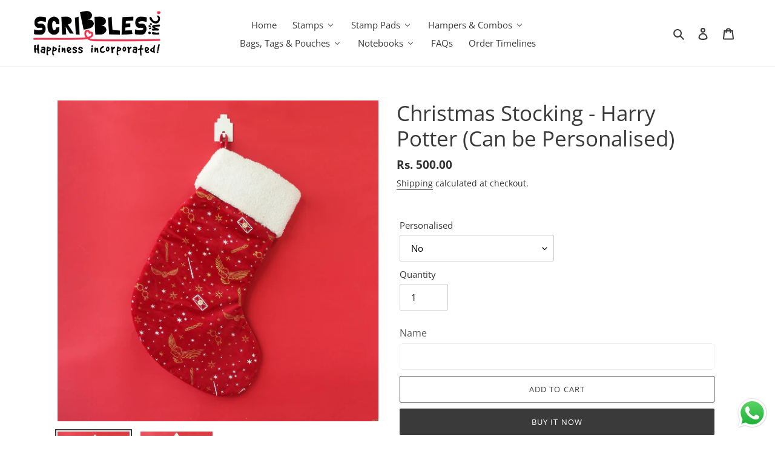

--- FILE ---
content_type: text/javascript;charset=utf-8
request_url: https://assets.cloudlift.app/api/assets/upload.js?shop=scribblesinc-in.myshopify.com
body_size: 18164
content:
window.Cloudlift = window.Cloudlift || {};window.Cloudlift.upload = { config: {"app":"upload","shop":"scribblesinc-in.myshopify.com","url":"https://www.scribblesinc.in","api":"https://api.cloudlift.app","assets":"https://cdn.jsdelivr.net/gh/cloudlift-app/cdn@0.14.28","mode":"prod","currencyFormats":{"moneyFormat":"Rs. {{amount}}","moneyWithCurrencyFormat":"Rs. {{amount}}"},"resources":["https://cdn.jsdelivr.net/gh/cloudlift-app/cdn@0.14.28/static/app-upload.css","https://cdn.jsdelivr.net/gh/cloudlift-app/cdn@0.14.28/static/app-upload.js"],"locale":"en","i18n":{"upload.config.image.editor.color.exposure":"Exposure","upload.config.file.load.error":"Error during load","upload.config.file.size.notavailable":"Size not available","upload.config.error.required":"Please upload a file","upload.config.image.editor.crop.rotate.right":"Rotate right","upload.config.file.button.undo":"Undo","upload.config.error.fileCountMin":"Please upload at least {min} file(s)","upload.config.image.resolution.expected.min":"Minimum resolution is {minResolution}","upload.config.file.upload.error.revert":"Error during revert","upload.config.image.size.tobig":"Image is too big","upload.config.image.editor.resize.height":"Height","upload.config.error.inapp":"Upload error","upload.config.image.editor.crop.aspect.ratio":"Aspect ratio","upload.config.image.editor.button.cancel":"Cancel","upload.config.image.editor.status.error":"Error loading image…","upload.config.file.button.retry":"Retry","upload.config.error.fileCountMax":"Please upload at most {max} file(s)","upload.config.image.editor.util.markup.text":"Text","upload.config.image.ratio.expected":"Expected image ratio {ratio}","upload.config.file.button.remove":"Remove","upload.config.image.resolution.expected.max":"Maximum resolution is {maxResolution}","upload.config.error.inapp.facebook":"Please open the page outside of Facebook","upload.config.image.editor.util.markup.size":"Size","upload.config.image.size.expected.max":"Maximum size is {maxWidth} × {maxHeight}","upload.config.image.editor.util.markup.select":"Select","upload.config.file.uploading":"Uploading","upload.config.image.editor.resize.width":"Width","upload.config.image.editor.crop.flip.horizontal":"Flip horizontal","upload.config.file.link":"\uD83D\uDD17","upload.config.image.editor.status.loading":"Loading image…","upload.config.error.filePagesMin":"Please upload documents with at least {min} pages","upload.config.image.editor.status.processing":"Processing image…","upload.config.file.loading":"Loading","upload.config.file.upload.canceled":"Upload cancelled","upload.config.file.upload.cancel":"tap to cancel","upload.config.image.editor.crop.rotate.left":"Rotate left","upload.config.file.type.notallowed":"File type not allowed","upload.config.file.type.expected":"Expects {lastType}","upload.config.image.editor.util.markup":"Markup","upload.config.file.button.cancel":"Cancel","upload.config.image.editor.status.waiting":"Waiting for image…","upload.config.file.upload.retry":"tap to retry","upload.config.image.editor.resize.apply":"Apply","upload.config.image.editor.color.contrast":"Contrast","upload.config.file.size.tobig":"File is too large","upload.config.dragdrop":"Drag & Drop your files or <u>Browse</u>","upload.config.file.upload.undo":"tap to undo","upload.config.image.editor.color.saturation":"Saturation","upload.config.error.filePagesMax":"Please upload documents with at most {max} pages","upload.config.file.button.upload":"Upload","upload.config.file.size.waiting":"Waiting for size","upload.config.image.editor.util.color":"Colors","upload.config.error.inputs":"Please fill in all required input fields","upload.config.image.editor.util.markup.circle":"Circle","upload.config.image.type.notsupported":"Image type not supported","upload.config.image.editor.crop.flip.vertical":"Flip vertical","upload.config.image.size.expected.min":"Minimum size is {minWidth} × {minHeight}","upload.config.image.editor.button.reset":"Reset","upload.config.image.ratio.invalid":"Image ratio does not match","upload.config.error.ready":"Please wait for the upload to complete","upload.config.image.editor.crop.zoom":"Zoom","upload.config.file.upload.error.remove":"Error during remove","upload.config.image.editor.util.markup.remove":"Remove","upload.config.image.resolution.max":"Image resolution too high","upload.config.image.editor.util.crop":"Crop","upload.config.image.editor.color.brightness":"Brightness","upload.config.error.fileConvert":"File conversion failed","upload.config.image.editor.util.markup.draw":"Draw","upload.config.image.editor.util.resize":"Resize","upload.config.file.upload.error":"Error during upload","upload.config.image.editor.util.filter":"Filter","upload.config.file.upload.complete":"Upload complete","upload.config.error.inapp.instagram":"Please open the page outside of Instagram","upload.config.image.editor.util.markup.arrow":"Arrow","upload.config.file.size.max":"Maximum file size is {filesize}","upload.config.image.resolution.min":"Image resolution is too low","upload.config.image.editor.util.markup.square":"Square","upload.config.image.size.tosmall":"Image is too small","upload.config.file.button.abort":"Abort","upload.config.image.editor.button.confirm":"Upload"},"level":2,"version":"0.14.28","setup":true,"fields":[{"uuid":"clf51e8768","required":false,"hidden":true,"field":"upload","propertyTransform":true,"fieldProperty":"properties","fieldId":"_cl-upload","fieldThumbnail":"thumbnail","fieldThumbnailPreview":true,"className":"","label":"","text":"","selector":"","conditionMode":1,"conditions":[{"field":"product","operator":"equals","value":"","objects":[{"id":"6073504989346","title":"Personalised Single Face Rubber Stamp with Wooden Mount - Boys & Girls","handle":"face-stamps"},{"id":"7347409551522","title":"Personalised Single Face Rubber Stamp with Wooden Mount - Characters","handle":"personalised-single-face-rubber-stamp-with-wooden-mount-characters"},{"id":"7385336217762","title":"Personalised Single Face Rubber Stamp with Wooden Mount - Women","handle":"women-face-stamp"},{"id":"7347403784354","title":"Personalised Single Face Rubber Stamp with Wooden Mount - Men","handle":"personalised-single-face-rubber-stamp-with-wooden-mount-men-women"},{"id":"7834803241122","title":"Official Harry Potter Personalised Single Face Rubber Stamp with Wooden Mount - Chibi Characters","handle":"chibi-face-stamps"}],"tags":null}],"styles":{"file-grid":"0","font-family":"-apple-system, BlinkMacSystemFont, 'Segoe UI', Roboto,\nHelvetica, Arial, sans-serif, 'Apple Color Emoji', 'Segoe UI Emoji',\n'Segoe UI Symbol'","input-order":"top","label-color":"#555","file-counter":"0","input-margin":"10.0px","buttons-color":"#fff","label-font-size":"16.0px","label-color-drop":"#555","area-border-radius":"5.0px","file-border-radius":"5.0px","label-font-size-drop":"16.0px","area-background-color":"#eee","file-background-color":"#4d4d4d","buttons-background-color":"rgba(0, 0, 0, 0.5)","upload-error-background-color":"#c44e47","upload-success-background-color":"#369763"},"theme":"default","css":"#clf51e8768 .cl-hide{display:none!important}#clf51e8768 .cl-upload--label{color:#555;font-size:16px;display:block}#clf51e8768 .cl-upload--input-field{margin-bottom:10px}#clf51e8768 .cl-upload--input{width:100%;box-sizing:border-box;padding:10px 18px;margin:0;border:1px solid #eee;border-radius:5px}#clf51e8768 input[type=checkbox].cl-upload--input,#clf51e8768 input[type=radio].cl-upload--input{width:1.2em;cursor:pointer}#clf51e8768 input[type=radio].cl-upload--input{vertical-align:middle;margin-right:10px}#clf51e8768 input[type=color].cl-upload--input{width:40px;height:40px;cursor:pointer;padding:0;border:0}#clf51e8768 input[type=radio]+.cl-upload-color-rect{margin-right:10px;margin-bottom:10px}#clf51e8768 input[type=radio]:checked+.cl-upload-color-rect{border:2px solid #404040}#clf51e8768 .cl-upload-color-rect{width:30px;height:30px;display:inline-block;vertical-align:middle;border-radius:3px}#clf51e8768 .cl-upload--invalid{border-color:#b7423b}#clf51e8768 .cl-upload--errors{overflow:hidden;transition:max-height 2s ease-out;max-height:0}#clf51e8768 .cl-upload--errors.open{max-height:400px}#clf51e8768 .cl-upload--error{text-align:center;font-size:14px;cursor:pointer;position:relative;opacity:1;font-family:-apple-system,BlinkMacSystemFont,'Segoe UI',Roboto,Helvetica,Arial,sans-serif,'Apple Color Emoji','Segoe UI Emoji','Segoe UI Symbol';box-sizing:border-box;color:#fff;background-color:#c44e47;padding:.3rem .7rem;margin-bottom:.7rem;border:1px solid transparent;border-color:#b7423b;border-radius:5px}#clf51e8768 .cl-upload--error:after{content:'x';position:absolute;right:1rem;top:.25rem}#clf51e8768 .cl-upload--error.dismissed{opacity:0;transition:opacity .3s ease-out}#clf51e8768 .filepond--root{font-family:-apple-system,BlinkMacSystemFont,'Segoe UI',Roboto,Helvetica,Arial,sans-serif,'Apple Color Emoji','Segoe UI Emoji','Segoe UI Symbol'}#clf51e8768 .filepond--file-action-button{cursor:pointer;min-height:auto!important;height:1.625em}#clf51e8768 .filepond--drop-label{color:#555}#clf51e8768 .filepond--drop-label label{cursor:pointer;width:auto!important;height:auto!important;position:relative!important;color:#555!important;font-size:16px!important}#clf51e8768 .filepond--drop-label u{cursor:pointer;text-decoration-color:#555}#clf51e8768 .filepond--label-action{text-decoration-color:#555}#clf51e8768 .filepond--panel-root{background-color:#eee}#clf51e8768 .filepond--panel-root{border-radius:5px}#clf51e8768 .filepond--item-panel,#clf51e8768 .filepond--file-poster-wrapper,#clf51e8768 .filepond--image-preview-wrapper{border-radius:5px}#clf51e8768 .filepond--item-panel{background-color:#4d4d4d}#clf51e8768 .filepond--drip-blob{background-color:#999}#clf51e8768 .filepond--file-action-button{background-color:rgba(0,0,0,0.5)}#clf51e8768 .filepond--file-action-button{color:#fff}#clf51e8768 .filepond--file-action-button:hover,#clf51e8768 .filepond--file-action-button:focus{box-shadow:0 0 0 .125em #fff}#clf51e8768 .filepond--file{color:#fff}#clf51e8768 [data-filepond-item-state*='error'] .filepond--item-panel,#clf51e8768 [data-filepond-item-state*='invalid'] .filepond--item-panel{background-color:#c44e47}#clf51e8768 [data-filepond-item-state*='invalid'] .filepond--file{color:#fff}#clf51e8768 [data-filepond-item-state='processing-complete'] .filepond--item-panel{background-color:#369763}#clf51e8768 [data-filepond-item-state='processing-complete'] .filepond--file{color:#fff}#clf51e8768 .filepond--image-preview-overlay-idle{color:rgba(26,26,26,0.8)}#clf51e8768 .filepond--image-preview{background-color:#4d4d4d}#clf51e8768 .filepond--image-preview-overlay-success{color:#369763}#clf51e8768 .filepond--image-preview-overlay-failure{color:#c44e47}","fileMimeTypes":[],"fileMimeTypesValidate":false,"fileSizeMaxPlan":50,"fileMultiple":false,"fileCountMin":0,"fileCountMax":10,"fileCounter":false,"fileQuantity":false,"fileFetch":false,"fileSubmitRemove":true,"fileSubmitClear":false,"fileName":false,"fileGrid":false,"imagePreview":false,"imageSizeValidate":false,"imageThumbnail":false,"imageThumbnailWidth":500,"imageThumbnailHeight":500,"convert":false,"convertInfo":false,"convertInfoPagesQuantity":false,"convertInfoLengthQuantity":false,"pdfMultiPage":false,"pdfTransparent":false,"serverTransform":false,"imageOriginal":false,"imageEditor":false,"imageEditorOpen":true,"imageEditorCropRestrict":false,"imageEditorCropRatios":[{"label":"Free","value":""},{"label":"Portrait","value":"3:2"},{"label":"Square","value":"1:1"},{"label":"Landscape","value":"4:3"}],"imageEditorUtils":[],"imageEditorPintura":false,"inputFields":[{"field":"Template Number & Name Surname","type":"text","value":"","label":"Template Number & Name Surname","required":true,"min":6,"max":24}],"variantConfigs":[{"product":{"id":"6065084891298","title":"Personalised Wooden Face Stamp With Stamp Pad - Boys & Characters","handle":null},"variants":[{"id":"37562897170594","title":"Red","handle":null},{"id":"37562897203362","title":"Black","handle":null},{"id":"37562897268898","title":"Purple","handle":null},{"id":"37562897236130","title":"Green","handle":null}],"required":false,"hidden":true,"fileMultiple":false,"fileCountMin":0,"fileCountMax":10,"imageSettings":false,"imageSizeValidate":false,"imageWidthMin":null,"imageHeightMin":null,"imageResolutionMin":null,"imageEditorCropRestrict":false,"imageEditorCropRatios":[]}],"variantConfig":false},{"uuid":"cl63c0de94","required":false,"hidden":true,"field":"upload","propertyTransform":true,"fieldProperty":"properties","fieldId":"_cl-upload","fieldThumbnail":"thumbnail","fieldThumbnailPreview":true,"className":"","label":"","text":"","selector":"","conditionMode":2,"conditions":[{"field":"product","operator":"equals","value":"","objects":[{"id":"6093145538722","title":"Personalised Name Stamp - Library 1","handle":null},{"id":"6095566733474","title":"Personalised Name Stamp - Happy Birthday 1","handle":null},{"id":"6095582822562","title":"Personalised Name Stamp - Happy Birthday 2","handle":null},{"id":"6095589179554","title":"Personalised Name Stamp - Property Of 1","handle":null},{"id":"6095586230434","title":"Personalised Name Stamp - Thank You","handle":null},{"id":"6095564439714","title":"Personalised Name Stamp - To/From","handle":null},{"id":"6098723438754","title":"Official Harry Potter Personalised Name Stamp - Deathly Hallows","handle":null},{"id":"6098769871010","title":"Official Harry Potter Personalised Name Stamp - Gryffindor Seal","handle":null},{"id":"6098729762978","title":"Official Harry Potter Personalised Name Stamp - Half Blood Prince","handle":null},{"id":"6098779799714","title":"Official Harry Potter Personalised Name Stamp - Hufflepuff Seal","handle":null},{"id":"6098714853538","title":"Official Harry Potter Personalised Name Stamp - Marauders","handle":null},{"id":"6098775736482","title":"Official Harry Potter Personalised Name Stamp - Ravenclaw Seal","handle":null},{"id":"6098744246434","title":"Official Harry Potter Personalised Name Stamp - Restricted Section","handle":null},{"id":"6098751815842","title":"Official Harry Potter Personalised Name Stamp - Restricted Section 2","handle":null},{"id":"6098784845986","title":"Official Harry Potter Personalised Name Stamp - Slytherin Seal","handle":null},{"id":"6098219827362","title":"Personalised Name Stamp - Library 2","handle":null},{"id":"6098224447650","title":"Personalised Name Stamp - Library 3","handle":null},{"id":"6098239684770","title":"Personalised Name Stamp - Library 4","handle":null},{"id":"6098821972130","title":"Personalised Name Stamp - Library 5","handle":null},{"id":"6098826461346","title":"Personalised Name Stamp - Library 6","handle":null},{"id":"6098852872354","title":"Personalised Name Stamp - Library 7","handle":null},{"id":"6098855854242","title":"Personalised Name Stamp - Library 8","handle":null},{"id":"6098802999458","title":"Personalised Name Stamp - To/From 2","handle":null},{"id":"6098762039458","title":"Official Harry Potter Hogwarts Seal Stamp","handle":"official-harry-potter-hogwarts-seal-stamp"},{"id":"7211917672610","title":"Personalised Wooden Ex Libris Stamp - E1","handle":"personalised-wooden-ex-libris-stamp-e1"},{"id":"7211925799074","title":"Personalised Wooden Ex Libris Stamp - E2","handle":"personalised-wooden-ex-libris-stamp-e2"},{"id":"7211930583202","title":"Personalised Wooden Ex Libris Stamp - E3","handle":"personalised-wooden-ex-libris-stamp-e3"},{"id":"7211935072418","title":"Personalised Wooden Ex Libris Stamp - E4","handle":"personalised-wooden-ex-libris-stamp-e4"},{"id":"7211938152610","title":"Personalised Wooden Ex Libris Stamp - E5","handle":"personalised-wooden-ex-libris-stamp-e5"},{"id":"7211940151458","title":"Personalised Wooden Ex Libris Stamp - E6","handle":"personalised-wooden-ex-libris-stamp-e6"},{"id":"7211942871202","title":"Personalised Wooden Ex Libris Stamp - E7","handle":"personalised-wooden-ex-libris-stamp-e7"},{"id":"7211943428258","title":"Personalised Wooden Ex Libris Stamp - E8","handle":"personalised-wooden-ex-libris-stamp-e8"},{"id":"7213443809442","title":"Premium Stationery Set","handle":"premium-stationery-set"},{"id":"7251436470434","title":"Personalised Wooden Library Stamp  - Lost & Found","handle":"personalised-wooden-library-stamp-personal"},{"id":"7330295283874","title":"Personalised Rubber Library Stamp with a Wooden Mount - Simplistic","handle":"simplistic"},{"id":"7427420881058","title":"Personalised Ex Libris Rubber Stamp with Wooden Mount - Whales","handle":"whales"},{"id":"7453345480866","title":"Personalised Ex Libris Rubber Stamp with Wooden Mount - Puppy Love","handle":"puppy-love"},{"id":"7494381666466","title":"Official Harry Potter Personalised Illustrated Name Rubber Stamp with Wooden Mount - Hermione","handle":"hermione"},{"id":"7494383632546","title":"Official Harry Potter Personalised Illustrated Name Rubber Stamp with Wooden Mount - Always","handle":"always"},{"id":"7582560125090","title":"Personalised Doctor Rubber Stamp with Wooden Mount - Caduceus","handle":"caduceus"},{"id":"7582562779298","title":"Personalised Doctor Rubber Stamp with Wooden Mount - Dentist","handle":"dentists"},{"id":"7582563205282","title":"Personalised Doctor Rubber Stamp with Wooden Mount - Stethoscope","handle":"stethoscope"},{"id":"7606823485602","title":"Personalised Ex Libris Rubber Stamp with Wooden Mount - Dog Mumma","handle":"dog-mumma"},{"id":"7731417907362","title":"Personalised Rubber Name Stamp on a Wooden Mount with Stamp Pad - Season's Greetings","handle":"seasons-greetings"},{"id":"7874064351394","title":"Personalised Advocate Rubber Stamp for Lawyers with Wooden Mount","handle":"advocate-stamp"},{"id":"7890788450466","title":"Official Harry Potter Personalised Illustrated Name Rubber Stamp with Wooden Mount - Chosen One","handle":"chosen-one"},{"id":"7892619886754","title":"Personalised Rubber Library Stamp with Wooden Mount - Book Flowers","handle":"book-flowers"},{"id":"7925956149410","title":"Personalised Rubber Library Stamp with Wooden Mount - Open Book","handle":"open-book"},{"id":"7933199810722","title":"Personalised Classroom Rubber Stamp for Teachers with Wooden Mount","handle":"teachers-stamp"},{"id":"7933199417506","title":"Personalised Ex Libris Rubber Stamp with Wooden Mount - Foliaceous","handle":"foliaceous"},{"id":"7946593763490","title":"Personalised Rubber Name Stamp with Wooden Mount - Floral Hoop","handle":"floral-hoop"},{"id":"7946602512546","title":"Personalised Name/Ex Libris Rubber Stamp with Wooden Mount - Cat Mom","handle":"cat-mom"},{"id":"8015903064226","title":"Personalised Ex Libris Rubber Stamp with Wooden Mount - Coffee Addict","handle":"coffee-addict"},{"id":"8015906078882","title":"Personalised Name/Ex Libris Rubber Stamp with Wooden Mount - DogFather","handle":"dogfather"},{"id":"8041522725026","title":"Personalised Library Rubber Stamp with Wooden Mount - Book Shelves","handle":"personalised-library-rubber-stamp-with-wooden-mount-book-shelves"},{"id":"8077401292962","title":"Personalised Rubber Name Stamp on a Wooden Mount with Stamp Pad - Happy Diwali","handle":"personalised-rubber-name-stamp-on-a-wooden-mount-with-stamp-pad-happy-diwali"},{"id":"8041178136738","title":"Custom Text Only Stamp for Shop/Business Rubber Stamp with Wooden Mount - Brand + Name + Phone Number","handle":"custom-text-only-stamp-for-shop-business-rubber-stamp-with-wooden-mount"},{"id":"8082640404642","title":"Personalised Business Rubber Stamp with Wooden Mount - Handmade","handle":"personalised-business-rubber-stamp-with-wooden-mount-handmade"},{"id":"8177060937890","title":"Personalised Business Rubber Stamp with Wooden Mount - Bakers","handle":"personalised-business-rubber-stamp-with-wooden-mount-bakers"},{"id":"8443811463330","title":"Personalised Library Rubber Stamp with Wooden Mount - Coffee & Cats","handle":"personalised-name-library-rubber-stamp-with-wooden-mount-coffee-cats"},{"id":"8655664185506","title":"Personalised Ex Libris Rubber Stamp with Wooden Mount - Lost Inside","handle":"personalised-ex-libris-rubber-stamp-with-wooden-mount-lost-inside"},{"id":"8655664349346","title":"Personalised Library Rubber Stamp with Wooden Mount - Floral Frame","handle":"floral-frame"},{"id":"8655666741410","title":"Personalised Name/Library Rubber Stamp with Wooden Mount - Postcard","handle":"postcard"},{"id":"8655666446498","title":"Personalised Library Rubber Stamp with Wooden Mount - Serial Reader","handle":"serial-reader"},{"id":"8655667921058","title":"Personalised Name Rubber Stamp with Wooden Mount - Best Wishes","handle":"best-wishes"},{"id":"8655668412578","title":"Official Harry Potter Personalised Name Rubber Stamp with Wooden Mount - Hogwarts is My Home","handle":"hogwarts-is-my-home-stamp"},{"id":"8655668740258","title":"Official Harry Potter Personalised Name Rubber Stamp with Wooden Mount - The Sorting Hat","handle":"the-sorting-hat"},{"id":"8783943762082","title":"Personalised Rubber Zodiac Sign Name Stamp on a Wooden Mount","handle":"personalised-rubber-zodiac-sign-name-stamp-on-a-wooden-mount"}],"tags":null}],"styles":{"file-grid":"0","font-family":"-apple-system, BlinkMacSystemFont, 'Segoe UI', Roboto,\nHelvetica, Arial, sans-serif, 'Apple Color Emoji', 'Segoe UI Emoji',\n'Segoe UI Symbol'","input-order":"top","label-color":"#555","file-counter":"0","input-margin":"10.0px","buttons-color":"#fff","label-font-size":"16.0px","label-color-drop":"#555","area-border-radius":"5.0px","file-border-radius":"5.0px","label-font-size-drop":"16.0px","area-background-color":"#eee","file-background-color":"#555","buttons-background-color":"rgba(0, 0, 0, 0.5)","upload-error-background-color":"#FF0000","upload-success-background-color":"#008000"},"theme":"default","css":"#cl63c0de94 .cl-hide{display:none!important}#cl63c0de94 .cl-upload--label{color:#555;font-size:16px;display:block}#cl63c0de94 .cl-upload--input-field{margin-bottom:10px}#cl63c0de94 .cl-upload--input{width:100%;box-sizing:border-box;padding:10px 18px;margin:0;border:1px solid #eee;border-radius:5px}#cl63c0de94 input[type=checkbox].cl-upload--input,#cl63c0de94 input[type=radio].cl-upload--input{width:1.2em;cursor:pointer}#cl63c0de94 input[type=radio].cl-upload--input{vertical-align:middle;margin-right:10px}#cl63c0de94 input[type=color].cl-upload--input{width:40px;height:40px;cursor:pointer;padding:0;border:0}#cl63c0de94 input[type=radio]+.cl-upload-color-rect{margin-right:10px;margin-bottom:10px}#cl63c0de94 input[type=radio]:checked+.cl-upload-color-rect{border:2px solid #404040}#cl63c0de94 .cl-upload-color-rect{width:30px;height:30px;display:inline-block;vertical-align:middle;border-radius:3px}#cl63c0de94 .cl-upload--invalid{border-color:#e60000}#cl63c0de94 .cl-upload--errors{overflow:hidden;transition:max-height 2s ease-out;max-height:0}#cl63c0de94 .cl-upload--errors.open{max-height:400px}#cl63c0de94 .cl-upload--error{text-align:center;font-size:14px;cursor:pointer;position:relative;opacity:1;font-family:-apple-system,BlinkMacSystemFont,'Segoe UI',Roboto,Helvetica,Arial,sans-serif,'Apple Color Emoji','Segoe UI Emoji','Segoe UI Symbol';box-sizing:border-box;color:#fff;background-color:#f00;padding:.3rem .7rem;margin-bottom:.7rem;border:1px solid transparent;border-color:#e60000;border-radius:5px}#cl63c0de94 .cl-upload--error:after{content:'x';position:absolute;right:1rem;top:.25rem}#cl63c0de94 .cl-upload--error.dismissed{opacity:0;transition:opacity .3s ease-out}#cl63c0de94 .filepond--root{font-family:-apple-system,BlinkMacSystemFont,'Segoe UI',Roboto,Helvetica,Arial,sans-serif,'Apple Color Emoji','Segoe UI Emoji','Segoe UI Symbol'}#cl63c0de94 .filepond--file-action-button{cursor:pointer;min-height:auto!important;height:1.625em}#cl63c0de94 .filepond--drop-label{color:#555}#cl63c0de94 .filepond--drop-label label{cursor:pointer;width:auto!important;height:auto!important;position:relative!important;color:#555!important;font-size:16px!important}#cl63c0de94 .filepond--drop-label u{cursor:pointer;text-decoration-color:#555}#cl63c0de94 .filepond--label-action{text-decoration-color:#555}#cl63c0de94 .filepond--panel-root{background-color:#eee}#cl63c0de94 .filepond--panel-root{border-radius:5px}#cl63c0de94 .filepond--item-panel,#cl63c0de94 .filepond--file-poster-wrapper,#cl63c0de94 .filepond--image-preview-wrapper{border-radius:5px}#cl63c0de94 .filepond--item-panel{background-color:#555}#cl63c0de94 .filepond--drip-blob{background-color:#999}#cl63c0de94 .filepond--file-action-button{background-color:rgba(0,0,0,0.5)}#cl63c0de94 .filepond--file-action-button{color:#fff}#cl63c0de94 .filepond--file-action-button:hover,#cl63c0de94 .filepond--file-action-button:focus{box-shadow:0 0 0 .125em #fff}#cl63c0de94 .filepond--file{color:#fff}#cl63c0de94 [data-filepond-item-state*='error'] .filepond--item-panel,#cl63c0de94 [data-filepond-item-state*='invalid'] .filepond--item-panel{background-color:#f00}#cl63c0de94 [data-filepond-item-state*='invalid'] .filepond--file{color:#fff}#cl63c0de94 [data-filepond-item-state='processing-complete'] .filepond--item-panel{background-color:#008000}#cl63c0de94 [data-filepond-item-state='processing-complete'] .filepond--file{color:#fff}#cl63c0de94 .filepond--image-preview-overlay-idle{color:rgba(34,34,34,0.8)}#cl63c0de94 .filepond--image-preview{background-color:#555}#cl63c0de94 .filepond--image-preview-overlay-success{color:#008000}#cl63c0de94 .filepond--image-preview-overlay-failure{color:#f00}","fileMimeTypes":[],"fileMimeTypesValidate":false,"fileSizeMaxPlan":50,"fileMultiple":false,"fileCountMin":0,"fileCountMax":10,"fileCounter":false,"fileQuantity":false,"fileFetch":false,"fileSubmitRemove":true,"fileSubmitClear":false,"fileName":false,"fileGrid":false,"imagePreview":false,"imageSizeValidate":false,"imageThumbnail":false,"imageThumbnailWidth":500,"imageThumbnailHeight":500,"convert":false,"convertInfo":false,"convertInfoPagesQuantity":false,"convertInfoLengthQuantity":false,"pdfMultiPage":false,"pdfTransparent":false,"serverTransform":false,"imageOriginal":false,"imageEditor":false,"imageEditorOpen":true,"imageEditorCropRestrict":false,"imageEditorCropRatios":[{"label":"Free","value":""},{"label":"Portrait","value":"3:2"},{"label":"Square","value":"1:1"},{"label":"Landscape","value":"4:3"}],"imageEditorUtils":[],"imageEditorPintura":false,"inputFields":[{"field":"Name Surname","type":"text","value":"","label":"Name Surname","required":true,"min":3,"max":24}],"variantConfigs":[],"variantConfig":false},{"uuid":"cl656c1dcd","required":false,"hidden":true,"field":"upload","propertyTransform":true,"fieldProperty":"properties","fieldId":"_cl-upload","fieldThumbnail":"thumbnail","fieldThumbnailPreview":true,"className":"","label":"","text":"","selector":"","conditionMode":2,"conditions":[{"field":"product","operator":"equals","value":"","objects":[{"id":"6098196201634","title":"Personalised Name Stamp - Names 1","handle":null},{"id":"6098208489634","title":"Personalised Name Stamp - Names 2","handle":null},{"id":"6098213568674","title":"Personalised Name Stamp - Names 3","handle":null},{"id":"7946596384930","title":"Personalised Rubber Name Stamp with Wooden Mount - Couple Gothic Monogram","handle":"couple-gothic-monogram"},{"id":"7997246865570","title":"Personalised Rubber Name Stamp with Wooden Mount - Couple Floral Monogram","handle":"couple-floral"}],"tags":null}],"styles":{"file-grid":"0","font-family":"-apple-system, BlinkMacSystemFont, 'Segoe UI', Roboto,\nHelvetica, Arial, sans-serif, 'Apple Color Emoji', 'Segoe UI Emoji',\n'Segoe UI Symbol'","input-order":"top","label-color":"#555","file-counter":"0","input-margin":"10.0px","buttons-color":"#fff","label-font-size":"16.0px","label-color-drop":"#555","area-border-radius":"5.0px","file-border-radius":"5.0px","label-font-size-drop":"16.0px","area-background-color":"#eee","file-background-color":"#555","buttons-background-color":"rgba(0, 0, 0, 0.5)","upload-error-background-color":"#FF0000","upload-success-background-color":"#008000"},"theme":"default","css":"#cl656c1dcd .cl-hide{display:none!important}#cl656c1dcd .cl-upload--label{color:#555;font-size:16px;display:block}#cl656c1dcd .cl-upload--input-field{margin-bottom:10px}#cl656c1dcd .cl-upload--input{width:100%;box-sizing:border-box;padding:10px 18px;margin:0;border:1px solid #eee;border-radius:5px}#cl656c1dcd input[type=checkbox].cl-upload--input,#cl656c1dcd input[type=radio].cl-upload--input{width:1.2em;cursor:pointer}#cl656c1dcd input[type=radio].cl-upload--input{vertical-align:middle;margin-right:10px}#cl656c1dcd input[type=color].cl-upload--input{width:40px;height:40px;cursor:pointer;padding:0;border:0}#cl656c1dcd input[type=radio]+.cl-upload-color-rect{margin-right:10px;margin-bottom:10px}#cl656c1dcd input[type=radio]:checked+.cl-upload-color-rect{border:2px solid #404040}#cl656c1dcd .cl-upload-color-rect{width:30px;height:30px;display:inline-block;vertical-align:middle;border-radius:3px}#cl656c1dcd .cl-upload--invalid{border-color:#e60000}#cl656c1dcd .cl-upload--errors{overflow:hidden;transition:max-height 2s ease-out;max-height:0}#cl656c1dcd .cl-upload--errors.open{max-height:400px}#cl656c1dcd .cl-upload--error{text-align:center;font-size:14px;cursor:pointer;position:relative;opacity:1;font-family:-apple-system,BlinkMacSystemFont,'Segoe UI',Roboto,Helvetica,Arial,sans-serif,'Apple Color Emoji','Segoe UI Emoji','Segoe UI Symbol';box-sizing:border-box;color:#fff;background-color:#f00;padding:.3rem .7rem;margin-bottom:.7rem;border:1px solid transparent;border-color:#e60000;border-radius:5px}#cl656c1dcd .cl-upload--error:after{content:'x';position:absolute;right:1rem;top:.25rem}#cl656c1dcd .cl-upload--error.dismissed{opacity:0;transition:opacity .3s ease-out}#cl656c1dcd .filepond--root{font-family:-apple-system,BlinkMacSystemFont,'Segoe UI',Roboto,Helvetica,Arial,sans-serif,'Apple Color Emoji','Segoe UI Emoji','Segoe UI Symbol'}#cl656c1dcd .filepond--file-action-button{cursor:pointer;min-height:auto!important;height:1.625em}#cl656c1dcd .filepond--drop-label{color:#555}#cl656c1dcd .filepond--drop-label label{cursor:pointer;width:auto!important;height:auto!important;position:relative!important;color:#555!important;font-size:16px!important}#cl656c1dcd .filepond--drop-label u{cursor:pointer;text-decoration-color:#555}#cl656c1dcd .filepond--label-action{text-decoration-color:#555}#cl656c1dcd .filepond--panel-root{background-color:#eee}#cl656c1dcd .filepond--panel-root{border-radius:5px}#cl656c1dcd .filepond--item-panel,#cl656c1dcd .filepond--file-poster-wrapper,#cl656c1dcd .filepond--image-preview-wrapper{border-radius:5px}#cl656c1dcd .filepond--item-panel{background-color:#555}#cl656c1dcd .filepond--drip-blob{background-color:#999}#cl656c1dcd .filepond--file-action-button{background-color:rgba(0,0,0,0.5)}#cl656c1dcd .filepond--file-action-button{color:#fff}#cl656c1dcd .filepond--file-action-button:hover,#cl656c1dcd .filepond--file-action-button:focus{box-shadow:0 0 0 .125em #fff}#cl656c1dcd .filepond--file{color:#fff}#cl656c1dcd [data-filepond-item-state*='error'] .filepond--item-panel,#cl656c1dcd [data-filepond-item-state*='invalid'] .filepond--item-panel{background-color:#f00}#cl656c1dcd [data-filepond-item-state*='invalid'] .filepond--file{color:#fff}#cl656c1dcd [data-filepond-item-state='processing-complete'] .filepond--item-panel{background-color:#008000}#cl656c1dcd [data-filepond-item-state='processing-complete'] .filepond--file{color:#fff}#cl656c1dcd .filepond--image-preview-overlay-idle{color:rgba(34,34,34,0.8)}#cl656c1dcd .filepond--image-preview{background-color:#555}#cl656c1dcd .filepond--image-preview-overlay-success{color:#008000}#cl656c1dcd .filepond--image-preview-overlay-failure{color:#f00}","fileMimeTypes":[],"fileMimeTypesValidate":false,"fileSizeMaxPlan":50,"fileMultiple":false,"fileCountMin":0,"fileCountMax":10,"fileCounter":false,"fileQuantity":false,"fileFetch":false,"fileSubmitRemove":true,"fileSubmitClear":false,"fileName":false,"fileGrid":false,"imagePreview":false,"imageSizeValidate":false,"imageThumbnail":false,"imageThumbnailWidth":500,"imageThumbnailHeight":500,"convert":false,"convertInfo":false,"convertInfoPagesQuantity":false,"convertInfoLengthQuantity":false,"pdfMultiPage":false,"pdfTransparent":false,"serverTransform":false,"imageOriginal":false,"imageEditor":false,"imageEditorOpen":true,"imageEditorCropRestrict":false,"imageEditorCropRatios":[{"label":"Free","value":""},{"label":"Portrait","value":"3:2"},{"label":"Square","value":"1:1"},{"label":"Landscape","value":"4:3"}],"imageEditorUtils":[],"imageEditorPintura":false,"inputFields":[{"field":"Name 1 & Name 2","type":"text","value":"","label":"Name 1/Name 2","required":true,"min":3,"max":24}],"variantConfigs":[],"variantConfig":false},{"uuid":"cl959e6b47","required":false,"hidden":true,"field":"upload","propertyTransform":true,"fieldProperty":"properties","fieldId":"_cl-upload","fieldThumbnail":"thumbnail","fieldThumbnailPreview":true,"className":"","label":"","text":"","selector":"","conditionMode":2,"conditions":[{"field":"product","operator":"equals","value":"","objects":[{"id":"6098699092130","title":"Personalised Brand Stamp - Baked With Love","handle":null},{"id":"6098244239522","title":"Personalised Brand Stamp - Made With Love 1","handle":null},{"id":"6098313248930","title":"Personalised Brand Stamp - Made With Love 2","handle":null},{"id":"6098690080930","title":"Personalised Brand Stamp - Made With Love 3","handle":null},{"id":"7211506401442","title":"Personalised Brand Stamp - Handmade With Love","handle":"personalised-brand-stamp-handmade-with-love"},{"id":"7632123068578","title":"Wildflower Garden Themed Personalised Stationery Gift Box","handle":"wildflower-box"},{"id":"7652877861026","title":"Crazy Plant Lady Themed Personalised Stationery Gift Box","handle":"crazy-plant-lady-themed-personalised-stationery-gift-box"},{"id":"7652925931682","title":"Crazy Plant Lady Themed Personalised Stationery Gift Set","handle":"crazy-plant-lady-themed-personalised-stationery-gift-set"},{"id":"7652984520866","title":"Official Harry Potter Marauders Themed Personalised Stationery Gift Set","handle":"official-harry-potter-marauders-themed-personalised-stationery-gift-set"},{"id":"7652893065378","title":"Save The Seas Themed Personalised Stationery Gift Box","handle":"save-the-seas-themed-personalised-stationery-gift-box"},{"id":"7652967809186","title":"Save The Seas Themed Personalised Stationery Gift Set","handle":"save-the-seas-themed-personalised-stationery-gift-set"},{"id":"7652975902882","title":"Wildflower Garden Themed Personalised Stationery Gift Set","handle":"wildflower-garden-themed-personalised-stationery-gift-set"},{"id":"7738213630114","title":"Official Harry Potter Gryffindor Themed Personalised Stationery Gift Hamper","handle":"gryffindor-hamper"},{"id":"7798208364706","title":"Official Harry Potter Slytherin Themed Personalised Stationery Gift Hamper","handle":"slytherin-hamper"},{"id":"7905405763746","title":"PAWsitive Vibes Dog Themed Personalised Stationery Gift Hamper","handle":"dog-personalised-hamper"},{"id":"7909778751650","title":"Official Harry Potter Hogwarts Themed Personalised Stationery Gift Hamper","handle":"hogwarts-box-hamper"},{"id":"7911565754530","title":"Personalised Face Rubber Stamp with Wooden Mount - Custom Hand Drawn.","handle":"hand-drawn-face"},{"id":"7935646630050","title":"Official Harry Potter Gryffindor House Personalised Bag/Baggage Tag Luggage Tag - Set of 2","handle":"gryffindor-tag"},{"id":"7935652069538","title":"Official Harry Potter Hogwarts Chibi Characters Personalised Bag/Baggage Tag Luggage Tag - Set of 2","handle":"chibi-tag"},{"id":"7935650758818","title":"Official Harry Potter Hufflepuff House Personalised Bag/Baggage Tag Luggage Tag - Set of 2","handle":"hufflepuff-tag"},{"id":"7935651741858","title":"Official Harry Potter Marauder's Map Personalised Bag/Baggage Tag Luggage Tag - Set of 2","handle":"marauders-tag"},{"id":"7935650136226","title":"Official Harry Potter Ravenclaw House Personalised Bag/Baggage Tag Luggage Tag - Set of 2","handle":"ravenclaw-tag"},{"id":"7935651283106","title":"Official Harry Potter Slytherin House Personalised Bag/Baggage Tag Luggage Tag - Set of 2","handle":"slytherin-tag"},{"id":"7935667896482","title":"Busy Street Personalised Bag/Baggage Tag Luggage Tag - Set of 2","handle":"busy-street-tag"},{"id":"7935660097698","title":"Cosy Cats Personalised Bag/Baggage Tag Luggage Tag - Set of 2","handle":"cats-tag"},{"id":"7935668256930","title":"Dinosaurs Themed Personalised Bag/Baggage Tag Luggage Tag - Set of 2","handle":"dinosaur-tag"},{"id":"7935661736098","title":"Dogs Themed Personalised Bag/Baggage Tag Luggage Tag - Set of 2","handle":"dogs-tag"},{"id":"7935662489762","title":"Green Springflower Personalised Bag/Baggage Tag Luggage Tag - Set of 2","handle":"green-springflower-ta"},{"id":"7935665668258","title":"Pink Springflower Personalised Bag/Baggage Tag Luggage Tag - Set of 2","handle":"pink-springflower-tag"},{"id":"7935666585762","title":"Save the Seas Personalised Bag/Baggage Tag Luggage Tag - Set of 2","handle":"seas-tag"},{"id":"7935667503266","title":"Unicorn & Rainbows Personalised Bag/Baggage Tag Luggage Tag - Set of 2","handle":"unicorn-tag"},{"id":"7935665995938","title":"Wildflower Themed Personalised Bag/Baggage Tag Luggage Tag - Set of 2","handle":"wildflower-tag"},{"id":"7935667077282","title":"Winter Wonderland Personalised Bag/Baggage Tag Luggage Tag - Set of 2","handle":"winter-tag"},{"id":"7935666290850","title":"You Grow Girl Personalised Bag/Baggage Tag Luggage Tag - Set of 2","handle":"grow-girl-tag"},{"id":"7923860897954","title":"Personalised Business Rubber Stamp with Wooden Mount - Stitch & Sew","handle":"stitch-sew"},{"id":"7939932979362","title":"Let's Travel Around the World Personalised Bag/Baggage Tag Luggage Tag - Set of 2","handle":"lets-travel-around-the-world-personalised-bag-baggage-tag-luggage-tag-set-of-2"},{"id":"7939933143202","title":"Let's Travel the World Personalised Bag/Baggage Tag Luggage Tag - Set of 2","handle":"travel-world-tag"},{"id":"7939933274274","title":"Travel Personalised Bag/Baggage Tag Luggage Tag - Blue - Set of 2","handle":"travel-tag-blue"},{"id":"7939933470882","title":"Travel Personalised Bag/Baggage Tag Luggage Tag - Pink - Set of 2","handle":"travel-tag-pink"},{"id":"7939932520610","title":"Wanderlust Personalised Bag/Baggage Tag Luggage Tag - Set of 2","handle":"wanderlust-tag"},{"id":"7939932913826","title":"Let's Get Lost Personalised Bag/Baggage Tag Luggage Tag - Set of 2","handle":"lost-tag"},{"id":"7913031237794","title":"Official Harry Potter Marauders Map Themed Personalised Stationery Gift Hamper","handle":"marauders-big-box"},{"id":"7652901388450","title":"Official Harry Potter Marauders Themed Personalised Stationery Gift Hamper","handle":"marauders-box-hamper"},{"id":"8013851656354","title":"Busy Street Themed Personalised Stationery Gift Hamper","handle":"busy-street-hamper"},{"id":"7991357571234","title":"Dinosaurs Themed Personalised Stationery Gift Hamper","handle":"dinosaur-hamper"},{"id":"8013851885730","title":"Official Harry Potter Ravenclaw Themed Personalised Stationery Gift Hamper","handle":"ravenclaw-box-hamper"},{"id":"7824150888610","title":"Spring-Flowers Themed Personalised Stationery Gift Hamper","handle":"green-spring-box-hamper"},{"id":"7982789066914","title":"Spring-Flowers Themed Personalised Stationery Gift Hamper - Pink","handle":"pink-spring-box"},{"id":"7913023799458","title":"Unicorn & Rainbows Themed Personalised Stationery Gift Hamper","handle":"unicorn-box"},{"id":"8013852115106","title":"Official Harry Potter Hufflepuff Themed Personalised Stationery Gift Hamper","handle":"hufflepuff-box-hamper"},{"id":"7991357931682","title":"Cosy Cats Themed Personalised Stationery Gift Hamper","handle":"cats-box-hamper"}],"tags":null}],"styles":{"file-grid":"0","font-family":"-apple-system, BlinkMacSystemFont, 'Segoe UI', Roboto,\nHelvetica, Arial, sans-serif, 'Apple Color Emoji', 'Segoe UI Emoji',\n'Segoe UI Symbol'","input-order":"top","label-color":"#555","file-counter":"0","input-margin":"10.0px","buttons-color":"#fff","label-font-size":"16.0px","label-color-drop":"#555","area-border-radius":"5.0px","file-border-radius":"5.0px","label-font-size-drop":"16.0px","area-background-color":"#eee","file-background-color":"#555","buttons-background-color":"rgba(0, 0, 0, 0.5)","upload-error-background-color":"#FF0000","upload-success-background-color":"#008000"},"theme":"default","css":"#cl959e6b47 .cl-hide{display:none!important}#cl959e6b47 .cl-upload--label{color:#555;font-size:16px;display:block}#cl959e6b47 .cl-upload--input-field{margin-bottom:10px}#cl959e6b47 .cl-upload--input{width:100%;box-sizing:border-box;padding:10px 18px;margin:0;border:1px solid #eee;border-radius:5px}#cl959e6b47 input[type=checkbox].cl-upload--input,#cl959e6b47 input[type=radio].cl-upload--input{width:1.2em;cursor:pointer}#cl959e6b47 input[type=radio].cl-upload--input{vertical-align:middle;margin-right:10px}#cl959e6b47 input[type=color].cl-upload--input{width:40px;height:40px;cursor:pointer;padding:0;border:0}#cl959e6b47 input[type=radio]+.cl-upload-color-rect{margin-right:10px;margin-bottom:10px}#cl959e6b47 input[type=radio]:checked+.cl-upload-color-rect{border:2px solid #404040}#cl959e6b47 .cl-upload-color-rect{width:30px;height:30px;display:inline-block;vertical-align:middle;border-radius:3px}#cl959e6b47 .cl-upload--invalid{border-color:#e60000}#cl959e6b47 .cl-upload--errors{overflow:hidden;transition:max-height 2s ease-out;max-height:0}#cl959e6b47 .cl-upload--errors.open{max-height:400px}#cl959e6b47 .cl-upload--error{text-align:center;font-size:14px;cursor:pointer;position:relative;opacity:1;font-family:-apple-system,BlinkMacSystemFont,'Segoe UI',Roboto,Helvetica,Arial,sans-serif,'Apple Color Emoji','Segoe UI Emoji','Segoe UI Symbol';box-sizing:border-box;color:#fff;background-color:#f00;padding:.3rem .7rem;margin-bottom:.7rem;border:1px solid transparent;border-color:#e60000;border-radius:5px}#cl959e6b47 .cl-upload--error:after{content:'x';position:absolute;right:1rem;top:.25rem}#cl959e6b47 .cl-upload--error.dismissed{opacity:0;transition:opacity .3s ease-out}#cl959e6b47 .filepond--root{font-family:-apple-system,BlinkMacSystemFont,'Segoe UI',Roboto,Helvetica,Arial,sans-serif,'Apple Color Emoji','Segoe UI Emoji','Segoe UI Symbol'}#cl959e6b47 .filepond--file-action-button{cursor:pointer;min-height:auto!important;height:1.625em}#cl959e6b47 .filepond--drop-label{color:#555}#cl959e6b47 .filepond--drop-label label{cursor:pointer;width:auto!important;height:auto!important;position:relative!important;color:#555!important;font-size:16px!important}#cl959e6b47 .filepond--drop-label u{cursor:pointer;text-decoration-color:#555}#cl959e6b47 .filepond--label-action{text-decoration-color:#555}#cl959e6b47 .filepond--panel-root{background-color:#eee}#cl959e6b47 .filepond--panel-root{border-radius:5px}#cl959e6b47 .filepond--item-panel,#cl959e6b47 .filepond--file-poster-wrapper,#cl959e6b47 .filepond--image-preview-wrapper{border-radius:5px}#cl959e6b47 .filepond--item-panel{background-color:#555}#cl959e6b47 .filepond--drip-blob{background-color:#999}#cl959e6b47 .filepond--file-action-button{background-color:rgba(0,0,0,0.5)}#cl959e6b47 .filepond--file-action-button{color:#fff}#cl959e6b47 .filepond--file-action-button:hover,#cl959e6b47 .filepond--file-action-button:focus{box-shadow:0 0 0 .125em #fff}#cl959e6b47 .filepond--file{color:#fff}#cl959e6b47 [data-filepond-item-state*='error'] .filepond--item-panel,#cl959e6b47 [data-filepond-item-state*='invalid'] .filepond--item-panel{background-color:#f00}#cl959e6b47 [data-filepond-item-state*='invalid'] .filepond--file{color:#fff}#cl959e6b47 [data-filepond-item-state='processing-complete'] .filepond--item-panel{background-color:#008000}#cl959e6b47 [data-filepond-item-state='processing-complete'] .filepond--file{color:#fff}#cl959e6b47 .filepond--image-preview-overlay-idle{color:rgba(34,34,34,0.8)}#cl959e6b47 .filepond--image-preview{background-color:#555}#cl959e6b47 .filepond--image-preview-overlay-success{color:#008000}#cl959e6b47 .filepond--image-preview-overlay-failure{color:#f00}","fileMimeTypes":[],"fileMimeTypesValidate":false,"fileSizeMaxPlan":50,"fileMultiple":false,"fileCountMin":0,"fileCountMax":10,"fileCounter":false,"fileQuantity":false,"fileFetch":false,"fileSubmitRemove":true,"fileSubmitClear":false,"fileName":false,"fileGrid":false,"imagePreview":false,"imageSizeValidate":false,"imageThumbnail":false,"imageThumbnailWidth":500,"imageThumbnailHeight":500,"convert":false,"convertInfo":false,"convertInfoPagesQuantity":false,"convertInfoLengthQuantity":false,"pdfMultiPage":false,"pdfTransparent":false,"serverTransform":false,"imageOriginal":false,"imageEditor":false,"imageEditorOpen":true,"imageEditorCropRestrict":false,"imageEditorCropRatios":[{"label":"Free","value":""},{"label":"Portrait","value":"3:2"},{"label":"Square","value":"1:1"},{"label":"Landscape","value":"4:3"}],"imageEditorUtils":[],"imageEditorPintura":false,"inputFields":[{"field":"Name","type":"text","value":"","label":"Name","required":true,"min":3}],"variantConfigs":[],"variantConfig":false},{"uuid":"cl8876275f","required":false,"hidden":true,"field":"upload","propertyTransform":true,"fieldProperty":"properties","fieldId":"_cl-upload","fieldThumbnail":"thumbnail","fieldThumbnailPreview":true,"className":"","label":"","text":"","selector":"","conditionMode":2,"conditions":[{"field":"product","operator":"equals","value":"","objects":[{"id":"6093110444194","title":"Mini Craft Stamps - Set of 10","handle":null},{"id":"6093109428386","title":"Mini Craft Stamps - Set of 3","handle":null},{"id":"6093116702882","title":"Official Harry Potter Chibi Mini Stamps - Set of 10","handle":null},{"id":"6093119520930","title":"Official Harry Potter Chibi Mini Stamps - Set of 4","handle":null},{"id":"7240253669538","title":"Tiny Icon Rubber Stamps with Wooden Mount - Set of 6/15","handle":"tiny-floral"},{"id":"8298043179170","title":"Small Business Essential Bundle Pack - Logo Stamp + QR Code Stamp + Thank You Stamp + 4 Mini Stamps","handle":"small-business-logo-qr-code-text-rubber-stamp-with-wooden-mount-copy"}],"tags":null}],"styles":{"file-grid":"0","font-family":"-apple-system, BlinkMacSystemFont, 'Segoe UI', Roboto,\nHelvetica, Arial, sans-serif, 'Apple Color Emoji', 'Segoe UI Emoji',\n'Segoe UI Symbol'","input-order":"top","label-color":"#555","file-counter":"0","input-margin":"10.0px","buttons-color":"#fff","label-font-size":"16.0px","label-color-drop":"#555","area-border-radius":"5.0px","file-border-radius":"5.0px","label-font-size-drop":"16.0px","area-background-color":"#eee","file-background-color":"#555","buttons-background-color":"rgba(0, 0, 0, 0.5)","upload-error-background-color":"#FF0000","upload-success-background-color":"#008000"},"theme":"default","css":"#cl8876275f .cl-hide{display:none!important}#cl8876275f .cl-upload--label{color:#555;font-size:16px;display:block}#cl8876275f .cl-upload--input-field{margin-bottom:10px}#cl8876275f .cl-upload--input{width:100%;box-sizing:border-box;padding:10px 18px;margin:0;border:1px solid #eee;border-radius:5px}#cl8876275f input[type=checkbox].cl-upload--input,#cl8876275f input[type=radio].cl-upload--input{width:1.2em;cursor:pointer}#cl8876275f input[type=radio].cl-upload--input{vertical-align:middle;margin-right:10px}#cl8876275f input[type=color].cl-upload--input{width:40px;height:40px;cursor:pointer;padding:0;border:0}#cl8876275f input[type=radio]+.cl-upload-color-rect{margin-right:10px;margin-bottom:10px}#cl8876275f input[type=radio]:checked+.cl-upload-color-rect{border:2px solid #404040}#cl8876275f .cl-upload-color-rect{width:30px;height:30px;display:inline-block;vertical-align:middle;border-radius:3px}#cl8876275f .cl-upload--invalid{border-color:#e60000}#cl8876275f .cl-upload--errors{overflow:hidden;transition:max-height 2s ease-out;max-height:0}#cl8876275f .cl-upload--errors.open{max-height:400px}#cl8876275f .cl-upload--error{text-align:center;font-size:14px;cursor:pointer;position:relative;opacity:1;font-family:-apple-system,BlinkMacSystemFont,'Segoe UI',Roboto,Helvetica,Arial,sans-serif,'Apple Color Emoji','Segoe UI Emoji','Segoe UI Symbol';box-sizing:border-box;color:#fff;background-color:#f00;padding:.3rem .7rem;margin-bottom:.7rem;border:1px solid transparent;border-color:#e60000;border-radius:5px}#cl8876275f .cl-upload--error:after{content:'x';position:absolute;right:1rem;top:.25rem}#cl8876275f .cl-upload--error.dismissed{opacity:0;transition:opacity .3s ease-out}#cl8876275f .filepond--root{font-family:-apple-system,BlinkMacSystemFont,'Segoe UI',Roboto,Helvetica,Arial,sans-serif,'Apple Color Emoji','Segoe UI Emoji','Segoe UI Symbol'}#cl8876275f .filepond--file-action-button{cursor:pointer;min-height:auto!important;height:1.625em}#cl8876275f .filepond--drop-label{color:#555}#cl8876275f .filepond--drop-label label{cursor:pointer;width:auto!important;height:auto!important;position:relative!important;color:#555!important;font-size:16px!important}#cl8876275f .filepond--drop-label u{cursor:pointer;text-decoration-color:#555}#cl8876275f .filepond--label-action{text-decoration-color:#555}#cl8876275f .filepond--panel-root{background-color:#eee}#cl8876275f .filepond--panel-root{border-radius:5px}#cl8876275f .filepond--item-panel,#cl8876275f .filepond--file-poster-wrapper,#cl8876275f .filepond--image-preview-wrapper{border-radius:5px}#cl8876275f .filepond--item-panel{background-color:#555}#cl8876275f .filepond--drip-blob{background-color:#999}#cl8876275f .filepond--file-action-button{background-color:rgba(0,0,0,0.5)}#cl8876275f .filepond--file-action-button{color:#fff}#cl8876275f .filepond--file-action-button:hover,#cl8876275f .filepond--file-action-button:focus{box-shadow:0 0 0 .125em #fff}#cl8876275f .filepond--file{color:#fff}#cl8876275f [data-filepond-item-state*='error'] .filepond--item-panel,#cl8876275f [data-filepond-item-state*='invalid'] .filepond--item-panel{background-color:#f00}#cl8876275f [data-filepond-item-state*='invalid'] .filepond--file{color:#fff}#cl8876275f [data-filepond-item-state='processing-complete'] .filepond--item-panel{background-color:#008000}#cl8876275f [data-filepond-item-state='processing-complete'] .filepond--file{color:#fff}#cl8876275f .filepond--image-preview-overlay-idle{color:rgba(34,34,34,0.8)}#cl8876275f .filepond--image-preview{background-color:#555}#cl8876275f .filepond--image-preview-overlay-success{color:#008000}#cl8876275f .filepond--image-preview-overlay-failure{color:#f00}","fileMimeTypes":[],"fileMimeTypesValidate":false,"fileSizeMaxPlan":50,"fileMultiple":false,"fileCountMin":0,"fileCountMax":10,"fileCounter":false,"fileQuantity":false,"fileFetch":false,"fileSubmitRemove":true,"fileSubmitClear":false,"fileName":false,"fileGrid":false,"imagePreview":false,"imageSizeValidate":false,"imageThumbnail":false,"imageThumbnailWidth":500,"imageThumbnailHeight":500,"convert":false,"convertInfo":false,"convertInfoPagesQuantity":false,"convertInfoLengthQuantity":false,"pdfMultiPage":false,"pdfTransparent":false,"serverTransform":false,"imageOriginal":false,"imageEditor":false,"imageEditorOpen":true,"imageEditorCropRestrict":false,"imageEditorCropRatios":[{"label":"Free","value":""},{"label":"Portrait","value":"3:2"},{"label":"Square","value":"1:1"},{"label":"Landscape","value":"4:3"}],"imageEditorUtils":[],"imageEditorPintura":false,"inputFields":[{"field":"Template Numbers","type":"text","value":"","label":"Template Numbers","required":true,"min":8}],"variantConfigs":[],"variantConfig":false},{"uuid":"clkpividphpk","required":false,"hidden":true,"field":"upload","propertyTransform":true,"fieldProperty":"properties","fieldId":"_cl-upload","fieldThumbnail":"thumbnail","fieldThumbnailPreview":true,"className":"","label":"","text":"","selector":"","conditionMode":1,"conditions":[{"field":"product","operator":"equals","value":"","objects":[{"id":"7303738654882","title":"Personalised Couple Face Rubber Stamp with Wooden Mount.","handle":"couple-stamps"}],"tags":null}],"styles":{"file-grid":"0","font-family":"-apple-system, BlinkMacSystemFont, 'Segoe UI', Roboto,\nHelvetica, Arial, sans-serif, 'Apple Color Emoji', 'Segoe UI Emoji',\n'Segoe UI Symbol'","input-order":"top","label-color":"#555","file-counter":"0","input-margin":"10.0px","buttons-color":"#fff","label-font-size":"16.0px","label-color-drop":"#555","area-border-radius":"5.0px","file-border-radius":"5.0px","label-font-size-drop":"16.0px","area-background-color":"#eee","file-background-color":"#4d4d4d","buttons-background-color":"rgba(0, 0, 0, 0.5)","upload-error-background-color":"#c44e47","upload-success-background-color":"#369763"},"theme":"default","css":"#clkpividphpk .cl-hide{display:none!important}#clkpividphpk .cl-upload--label{color:#555;font-size:16px;display:block}#clkpividphpk .cl-upload--input-field{margin-bottom:10px}#clkpividphpk .cl-upload--input{width:100%;box-sizing:border-box;padding:10px 18px;margin:0;border:1px solid #eee;border-radius:5px}#clkpividphpk input[type=checkbox].cl-upload--input,#clkpividphpk input[type=radio].cl-upload--input{width:1.2em;cursor:pointer}#clkpividphpk input[type=radio].cl-upload--input{vertical-align:middle;margin-right:10px}#clkpividphpk input[type=color].cl-upload--input{width:40px;height:40px;cursor:pointer;padding:0;border:0}#clkpividphpk input[type=radio]+.cl-upload-color-rect{margin-right:10px;margin-bottom:10px}#clkpividphpk input[type=radio]:checked+.cl-upload-color-rect{border:2px solid #404040}#clkpividphpk .cl-upload-color-rect{width:30px;height:30px;display:inline-block;vertical-align:middle;border-radius:3px}#clkpividphpk .cl-upload--invalid{border-color:#b7423b}#clkpividphpk .cl-upload--errors{overflow:hidden;transition:max-height 2s ease-out;max-height:0}#clkpividphpk .cl-upload--errors.open{max-height:400px}#clkpividphpk .cl-upload--error{text-align:center;font-size:14px;cursor:pointer;position:relative;opacity:1;font-family:-apple-system,BlinkMacSystemFont,'Segoe UI',Roboto,Helvetica,Arial,sans-serif,'Apple Color Emoji','Segoe UI Emoji','Segoe UI Symbol';box-sizing:border-box;color:#fff;background-color:#c44e47;padding:.3rem .7rem;margin-bottom:.7rem;border:1px solid transparent;border-color:#b7423b;border-radius:5px}#clkpividphpk .cl-upload--error:after{content:'x';position:absolute;right:1rem;top:.25rem}#clkpividphpk .cl-upload--error.dismissed{opacity:0;transition:opacity .3s ease-out}#clkpividphpk .filepond--root{font-family:-apple-system,BlinkMacSystemFont,'Segoe UI',Roboto,Helvetica,Arial,sans-serif,'Apple Color Emoji','Segoe UI Emoji','Segoe UI Symbol'}#clkpividphpk .filepond--file-action-button{cursor:pointer;min-height:auto!important;height:1.625em}#clkpividphpk .filepond--drop-label{color:#555}#clkpividphpk .filepond--drop-label label{cursor:pointer;width:auto!important;height:auto!important;position:relative!important;color:#555!important;font-size:16px!important}#clkpividphpk .filepond--drop-label u{cursor:pointer;text-decoration-color:#555}#clkpividphpk .filepond--label-action{text-decoration-color:#555}#clkpividphpk .filepond--panel-root{background-color:#eee}#clkpividphpk .filepond--panel-root{border-radius:5px}#clkpividphpk .filepond--item-panel,#clkpividphpk .filepond--file-poster-wrapper,#clkpividphpk .filepond--image-preview-wrapper{border-radius:5px}#clkpividphpk .filepond--item-panel{background-color:#4d4d4d}#clkpividphpk .filepond--drip-blob{background-color:#999}#clkpividphpk .filepond--file-action-button{background-color:rgba(0,0,0,0.5)}#clkpividphpk .filepond--file-action-button{color:#fff}#clkpividphpk .filepond--file-action-button:hover,#clkpividphpk .filepond--file-action-button:focus{box-shadow:0 0 0 .125em #fff}#clkpividphpk .filepond--file{color:#fff}#clkpividphpk [data-filepond-item-state*='error'] .filepond--item-panel,#clkpividphpk [data-filepond-item-state*='invalid'] .filepond--item-panel{background-color:#c44e47}#clkpividphpk [data-filepond-item-state*='invalid'] .filepond--file{color:#fff}#clkpividphpk [data-filepond-item-state='processing-complete'] .filepond--item-panel{background-color:#369763}#clkpividphpk [data-filepond-item-state='processing-complete'] .filepond--file{color:#fff}#clkpividphpk .filepond--image-preview-overlay-idle{color:rgba(26,26,26,0.8)}#clkpividphpk .filepond--image-preview{background-color:#4d4d4d}#clkpividphpk .filepond--image-preview-overlay-success{color:#369763}#clkpividphpk .filepond--image-preview-overlay-failure{color:#c44e47}","fileMimeTypes":[],"fileMimeTypesValidate":false,"fileSizeMaxPlan":50,"fileMultiple":false,"fileCountMin":0,"fileCountMax":10,"fileCounter":false,"fileQuantity":false,"fileFetch":false,"fileSubmitRemove":true,"fileSubmitClear":false,"fileName":false,"fileGrid":false,"imagePreview":false,"imageSizeValidate":false,"imageThumbnail":false,"imageThumbnailWidth":500,"imageThumbnailHeight":500,"convert":false,"convertInfo":false,"convertInfoPagesQuantity":false,"convertInfoLengthQuantity":false,"pdfMultiPage":false,"pdfTransparent":false,"serverTransform":false,"imageOriginal":false,"imageEditor":false,"imageEditorOpen":true,"imageEditorCropRestrict":false,"imageEditorCropRatios":[{"label":"Free","value":""},{"label":"Portrait","value":"3:2"},{"label":"Square","value":"1:1"},{"label":"Landscape","value":"4:3"}],"imageEditorUtils":[],"imageEditorPintura":false,"inputFields":[{"field":"Template Number & Name 1","type":"text","value":"","label":"Template Number & Name 1","required":true,"min":4,"max":24}],"variantConfigs":[{"product":{"id":"6065084891298","title":"Personalised Wooden Face Stamp With Stamp Pad - Boys & Characters","handle":null},"variants":[{"id":"37562897170594","title":"Red","handle":null},{"id":"37562897203362","title":"Black","handle":null},{"id":"37562897268898","title":"Purple","handle":null},{"id":"37562897236130","title":"Green","handle":null}],"required":false,"hidden":true,"fileMultiple":false,"fileCountMin":0,"fileCountMax":10,"imageSettings":false,"imageSizeValidate":false,"imageWidthMin":null,"imageHeightMin":null,"imageResolutionMin":null,"imageEditorCropRestrict":false,"imageEditorCropRatios":[]}],"variantConfig":false},{"uuid":"clxtlfpwrvsc","required":false,"hidden":true,"field":"upload","propertyTransform":true,"fieldProperty":"properties","fieldId":"_cl-upload","fieldThumbnail":"thumbnail","fieldThumbnailPreview":true,"className":"","label":"","text":"","selector":"","conditionMode":1,"conditions":[{"field":"product","operator":"equals","value":"","objects":[{"id":"7303738654882","title":"Personalised Couple Face Rubber Stamp with Wooden Mount.","handle":"couple-stamps"}],"tags":null}],"styles":{"file-grid":"0","font-family":"-apple-system, BlinkMacSystemFont, 'Segoe UI', Roboto,\nHelvetica, Arial, sans-serif, 'Apple Color Emoji', 'Segoe UI Emoji',\n'Segoe UI Symbol'","input-order":"top","label-color":"#555","file-counter":"0","input-margin":"10.0px","buttons-color":"#fff","label-font-size":"16.0px","label-color-drop":"#555","area-border-radius":"5.0px","file-border-radius":"5.0px","label-font-size-drop":"16.0px","area-background-color":"#eee","file-background-color":"#4d4d4d","buttons-background-color":"rgba(0, 0, 0, 0.5)","upload-error-background-color":"#c44e47","upload-success-background-color":"#369763"},"theme":"default","css":"#clxtlfpwrvsc .cl-hide{display:none!important}#clxtlfpwrvsc .cl-upload--label{color:#555;font-size:16px;display:block}#clxtlfpwrvsc .cl-upload--input-field{margin-bottom:10px}#clxtlfpwrvsc .cl-upload--input{width:100%;box-sizing:border-box;padding:10px 18px;margin:0;border:1px solid #eee;border-radius:5px}#clxtlfpwrvsc input[type=checkbox].cl-upload--input,#clxtlfpwrvsc input[type=radio].cl-upload--input{width:1.2em;cursor:pointer}#clxtlfpwrvsc input[type=radio].cl-upload--input{vertical-align:middle;margin-right:10px}#clxtlfpwrvsc input[type=color].cl-upload--input{width:40px;height:40px;cursor:pointer;padding:0;border:0}#clxtlfpwrvsc input[type=radio]+.cl-upload-color-rect{margin-right:10px;margin-bottom:10px}#clxtlfpwrvsc input[type=radio]:checked+.cl-upload-color-rect{border:2px solid #404040}#clxtlfpwrvsc .cl-upload-color-rect{width:30px;height:30px;display:inline-block;vertical-align:middle;border-radius:3px}#clxtlfpwrvsc .cl-upload--invalid{border-color:#b7423b}#clxtlfpwrvsc .cl-upload--errors{overflow:hidden;transition:max-height 2s ease-out;max-height:0}#clxtlfpwrvsc .cl-upload--errors.open{max-height:400px}#clxtlfpwrvsc .cl-upload--error{text-align:center;font-size:14px;cursor:pointer;position:relative;opacity:1;font-family:-apple-system,BlinkMacSystemFont,'Segoe UI',Roboto,Helvetica,Arial,sans-serif,'Apple Color Emoji','Segoe UI Emoji','Segoe UI Symbol';box-sizing:border-box;color:#fff;background-color:#c44e47;padding:.3rem .7rem;margin-bottom:.7rem;border:1px solid transparent;border-color:#b7423b;border-radius:5px}#clxtlfpwrvsc .cl-upload--error:after{content:'x';position:absolute;right:1rem;top:.25rem}#clxtlfpwrvsc .cl-upload--error.dismissed{opacity:0;transition:opacity .3s ease-out}#clxtlfpwrvsc .filepond--root{font-family:-apple-system,BlinkMacSystemFont,'Segoe UI',Roboto,Helvetica,Arial,sans-serif,'Apple Color Emoji','Segoe UI Emoji','Segoe UI Symbol'}#clxtlfpwrvsc .filepond--file-action-button{cursor:pointer;min-height:auto!important;height:1.625em}#clxtlfpwrvsc .filepond--drop-label{color:#555}#clxtlfpwrvsc .filepond--drop-label label{cursor:pointer;width:auto!important;height:auto!important;position:relative!important;color:#555!important;font-size:16px!important}#clxtlfpwrvsc .filepond--drop-label u{cursor:pointer;text-decoration-color:#555}#clxtlfpwrvsc .filepond--label-action{text-decoration-color:#555}#clxtlfpwrvsc .filepond--panel-root{background-color:#eee}#clxtlfpwrvsc .filepond--panel-root{border-radius:5px}#clxtlfpwrvsc .filepond--item-panel,#clxtlfpwrvsc .filepond--file-poster-wrapper,#clxtlfpwrvsc .filepond--image-preview-wrapper{border-radius:5px}#clxtlfpwrvsc .filepond--item-panel{background-color:#4d4d4d}#clxtlfpwrvsc .filepond--drip-blob{background-color:#999}#clxtlfpwrvsc .filepond--file-action-button{background-color:rgba(0,0,0,0.5)}#clxtlfpwrvsc .filepond--file-action-button{color:#fff}#clxtlfpwrvsc .filepond--file-action-button:hover,#clxtlfpwrvsc .filepond--file-action-button:focus{box-shadow:0 0 0 .125em #fff}#clxtlfpwrvsc .filepond--file{color:#fff}#clxtlfpwrvsc [data-filepond-item-state*='error'] .filepond--item-panel,#clxtlfpwrvsc [data-filepond-item-state*='invalid'] .filepond--item-panel{background-color:#c44e47}#clxtlfpwrvsc [data-filepond-item-state*='invalid'] .filepond--file{color:#fff}#clxtlfpwrvsc [data-filepond-item-state='processing-complete'] .filepond--item-panel{background-color:#369763}#clxtlfpwrvsc [data-filepond-item-state='processing-complete'] .filepond--file{color:#fff}#clxtlfpwrvsc .filepond--image-preview-overlay-idle{color:rgba(26,26,26,0.8)}#clxtlfpwrvsc .filepond--image-preview{background-color:#4d4d4d}#clxtlfpwrvsc .filepond--image-preview-overlay-success{color:#369763}#clxtlfpwrvsc .filepond--image-preview-overlay-failure{color:#c44e47}","fileMimeTypes":[],"fileMimeTypesValidate":false,"fileSizeMaxPlan":50,"fileMultiple":false,"fileCountMin":0,"fileCountMax":10,"fileCounter":false,"fileQuantity":false,"fileFetch":false,"fileSubmitRemove":true,"fileSubmitClear":false,"fileName":false,"fileGrid":false,"imagePreview":false,"imageSizeValidate":false,"imageThumbnail":false,"imageThumbnailWidth":500,"imageThumbnailHeight":500,"convert":false,"convertInfo":false,"convertInfoPagesQuantity":false,"convertInfoLengthQuantity":false,"pdfMultiPage":false,"pdfTransparent":false,"serverTransform":false,"imageOriginal":false,"imageEditor":false,"imageEditorOpen":true,"imageEditorCropRestrict":false,"imageEditorCropRatios":[{"label":"Free","value":""},{"label":"Portrait","value":"3:2"},{"label":"Square","value":"1:1"},{"label":"Landscape","value":"4:3"}],"imageEditorUtils":[],"imageEditorPintura":false,"inputFields":[{"field":"Template Number & Name 2","type":"text","value":"","label":"Template Number & Name 2","required":true,"min":4,"max":24}],"variantConfigs":[{"product":{"id":"6065084891298","title":"Personalised Wooden Face Stamp With Stamp Pad - Boys & Characters","handle":null},"variants":[{"id":"37562897170594","title":"Red","handle":null},{"id":"37562897203362","title":"Black","handle":null},{"id":"37562897268898","title":"Purple","handle":null},{"id":"37562897236130","title":"Green","handle":null}],"required":false,"hidden":true,"fileMultiple":false,"fileCountMin":0,"fileCountMax":10,"imageSettings":false,"imageSizeValidate":false,"imageWidthMin":null,"imageHeightMin":null,"imageResolutionMin":null,"imageEditorCropRestrict":false,"imageEditorCropRatios":[]}],"variantConfig":false},{"uuid":"cltplqq54wla","required":false,"hidden":false,"field":"upload","propertyTransform":true,"fieldProperty":"properties","fieldId":"_cl-upload","fieldThumbnail":"thumbnail","fieldThumbnailPreview":true,"className":"","label":"","text":"","selector":"","conditionMode":1,"conditions":[],"styles":{"file-grid":"0","font-family":"-apple-system, BlinkMacSystemFont, 'Segoe UI', Roboto,\nHelvetica, Arial, sans-serif, 'Apple Color Emoji', 'Segoe UI Emoji',\n'Segoe UI Symbol'","input-order":"top","label-color":"#555","file-counter":"0","input-margin":"10.0px","buttons-color":"#fff","label-font-size":"16.0px","label-color-drop":"#555","area-border-radius":"5.0px","file-border-radius":"5.0px","label-font-size-drop":"16.0px","area-background-color":"#eee","file-background-color":"#555","buttons-background-color":"rgba(0,0,0,0.5)","upload-error-background-color":"#FF0000","upload-success-background-color":"#008000"},"theme":"default","css":"#cltplqq54wla .cl-hide{display:none!important}#cltplqq54wla .cl-upload--label{color:#555;font-size:16px;display:block}#cltplqq54wla .cl-upload--input-field{margin-bottom:10px}#cltplqq54wla .cl-upload--input{width:100%;box-sizing:border-box;padding:10px 18px;margin:0;border:1px solid #eee;border-radius:5px}#cltplqq54wla input[type=checkbox].cl-upload--input,#cltplqq54wla input[type=radio].cl-upload--input{width:1.2em;cursor:pointer}#cltplqq54wla input[type=radio].cl-upload--input{vertical-align:middle;margin-right:10px}#cltplqq54wla input[type=color].cl-upload--input{width:40px;height:40px;cursor:pointer;padding:0;border:0}#cltplqq54wla input[type=radio]+.cl-upload-color-rect{margin-right:10px;margin-bottom:10px}#cltplqq54wla input[type=radio]:checked+.cl-upload-color-rect{border:2px solid #404040}#cltplqq54wla .cl-upload-color-rect{width:30px;height:30px;display:inline-block;vertical-align:middle;border-radius:3px}#cltplqq54wla .cl-upload--invalid{border-color:#e60000}#cltplqq54wla .cl-upload--errors{overflow:hidden;transition:max-height 2s ease-out;max-height:0}#cltplqq54wla .cl-upload--errors.open{max-height:400px}#cltplqq54wla .cl-upload--error{text-align:center;font-size:14px;cursor:pointer;position:relative;opacity:1;font-family:-apple-system,BlinkMacSystemFont,'Segoe UI',Roboto,Helvetica,Arial,sans-serif,'Apple Color Emoji','Segoe UI Emoji','Segoe UI Symbol';box-sizing:border-box;color:#fff;background-color:#f00;padding:.3rem .7rem;margin-bottom:.7rem;border:1px solid transparent;border-color:#e60000;border-radius:5px}#cltplqq54wla .cl-upload--error:after{content:'x';position:absolute;right:1rem;top:.25rem}#cltplqq54wla .cl-upload--error.dismissed{opacity:0;transition:opacity .3s ease-out}#cltplqq54wla .filepond--root{font-family:-apple-system,BlinkMacSystemFont,'Segoe UI',Roboto,Helvetica,Arial,sans-serif,'Apple Color Emoji','Segoe UI Emoji','Segoe UI Symbol'}#cltplqq54wla .filepond--file-action-button{cursor:pointer;min-height:auto!important;height:1.625em}#cltplqq54wla .filepond--drop-label{color:#555}#cltplqq54wla .filepond--drop-label label{cursor:pointer;width:auto!important;height:auto!important;position:relative!important;color:#555!important;font-size:16px!important}#cltplqq54wla .filepond--drop-label u{cursor:pointer;text-decoration-color:#555}#cltplqq54wla .filepond--label-action{text-decoration-color:#555}#cltplqq54wla .filepond--panel-root{background-color:#eee!important}#cltplqq54wla .filepond--panel-root{border-radius:5px}#cltplqq54wla .filepond--item-panel,#cltplqq54wla .filepond--file-poster-wrapper,#cltplqq54wla .filepond--image-preview-wrapper{border-radius:5px}#cltplqq54wla .filepond--item-panel{background-color:#555!important}#cltplqq54wla .filepond--drip-blob{background-color:#999}#cltplqq54wla .filepond--file-action-button{background-color:rgba(0,0,0,0.5)}#cltplqq54wla .filepond--file-action-button{color:#fff}#cltplqq54wla .filepond--file-action-button:hover,#cltplqq54wla .filepond--file-action-button:focus{box-shadow:0 0 0 .125em #fff}#cltplqq54wla .filepond--file{color:#fff;font-size:16px}#cltplqq54wla [data-filepond-item-state*='error'] .filepond--item-panel,#cltplqq54wla [data-filepond-item-state*='invalid'] .filepond--item-panel{background-color:#f00!important}#cltplqq54wla [data-filepond-item-state*='invalid'] .filepond--file{color:#fff}#cltplqq54wla [data-filepond-item-state='processing-complete'] .filepond--item-panel{background-color:#008000!important}#cltplqq54wla [data-filepond-item-state='processing-complete'] .filepond--file{color:#fff}#cltplqq54wla .filepond--image-preview-overlay-idle{color:rgba(34,34,34,0.8)}#cltplqq54wla .filepond--image-preview{background-color:#555}#cltplqq54wla .filepond--image-preview-overlay-success{color:#008000}#cltplqq54wla .filepond--image-preview-overlay-failure{color:#f00}","fileMimeTypes":[],"fileMimeTypesValidate":false,"fileSizeMaxPlan":50,"fileMultiple":false,"fileCountMin":0,"fileCountMax":10,"fileCounter":false,"fileQuantity":false,"fileFetch":false,"fileSubmitRemove":true,"fileSubmitClear":false,"fileName":false,"fileGrid":false,"imagePreview":false,"imageSizeValidate":false,"imageThumbnail":false,"imageThumbnailWidth":500,"imageThumbnailHeight":500,"convert":false,"convertInfo":false,"convertInfoPagesQuantity":false,"convertInfoLengthQuantity":false,"pdfMultiPage":false,"pdfTransparent":false,"serverTransform":false,"imageOriginal":false,"imageEditor":false,"imageEditorOpen":true,"imageEditorCropRestrict":false,"imageEditorCropRatios":[{"label":"Free","value":""},{"label":"Portrait","value":"3:2"},{"label":"Square","value":"1:1"},{"label":"Landscape","value":"4:3"}],"imageEditorUtils":[],"imageEditorPintura":false,"inputFields":[],"variantConfigs":[],"variantConfig":false},{"uuid":"clnzww4jzkhu","required":false,"hidden":true,"field":"upload","propertyTransform":true,"fieldProperty":"properties","fieldId":"_cl-upload","fieldThumbnail":"thumbnail","fieldThumbnailPreview":true,"className":"","label":"","text":"","selector":"","conditionMode":2,"conditions":[{"field":"product","operator":"equals","value":"","objects":[{"id":"7453389717666","title":"Mini Alphabet Rubber Stamp Set on a Wooden Mount - Gothic/Spring","handle":"mini-alphabet"}],"tags":null}],"styles":{"file-grid":"0","font-family":"-apple-system, BlinkMacSystemFont, 'Segoe UI', Roboto,\nHelvetica, Arial, sans-serif, 'Apple Color Emoji', 'Segoe UI Emoji',\n'Segoe UI Symbol'","input-order":"top","label-color":"#555","file-counter":"0","input-margin":"10.0px","buttons-color":"#fff","label-font-size":"16.0px","label-color-drop":"#555","area-border-radius":"5.0px","file-border-radius":"5.0px","label-font-size-drop":"16.0px","area-background-color":"#eee","file-background-color":"#555","buttons-background-color":"rgba(0, 0, 0, 0.5)","upload-error-background-color":"#FF0000","upload-success-background-color":"#008000"},"theme":"default","css":"#clnzww4jzkhu .cl-hide{display:none!important}#clnzww4jzkhu .cl-upload--label{color:#555;font-size:16px;display:block}#clnzww4jzkhu .cl-upload--input-field{margin-bottom:10px}#clnzww4jzkhu .cl-upload--input{width:100%;box-sizing:border-box;padding:10px 18px;margin:0;border:1px solid #eee;border-radius:5px}#clnzww4jzkhu input[type=checkbox].cl-upload--input,#clnzww4jzkhu input[type=radio].cl-upload--input{width:1.2em;cursor:pointer}#clnzww4jzkhu input[type=radio].cl-upload--input{vertical-align:middle;margin-right:10px}#clnzww4jzkhu input[type=color].cl-upload--input{width:40px;height:40px;cursor:pointer;padding:0;border:0}#clnzww4jzkhu input[type=radio]+.cl-upload-color-rect{margin-right:10px;margin-bottom:10px}#clnzww4jzkhu input[type=radio]:checked+.cl-upload-color-rect{border:2px solid #404040}#clnzww4jzkhu .cl-upload-color-rect{width:30px;height:30px;display:inline-block;vertical-align:middle;border-radius:3px}#clnzww4jzkhu .cl-upload--invalid{border-color:#e60000}#clnzww4jzkhu .cl-upload--errors{overflow:hidden;transition:max-height 2s ease-out;max-height:0}#clnzww4jzkhu .cl-upload--errors.open{max-height:400px}#clnzww4jzkhu .cl-upload--error{text-align:center;font-size:14px;cursor:pointer;position:relative;opacity:1;font-family:-apple-system,BlinkMacSystemFont,'Segoe UI',Roboto,Helvetica,Arial,sans-serif,'Apple Color Emoji','Segoe UI Emoji','Segoe UI Symbol';box-sizing:border-box;color:#fff;background-color:#f00;padding:.3rem .7rem;margin-bottom:.7rem;border:1px solid transparent;border-color:#e60000;border-radius:5px}#clnzww4jzkhu .cl-upload--error:after{content:'x';position:absolute;right:1rem;top:.25rem}#clnzww4jzkhu .cl-upload--error.dismissed{opacity:0;transition:opacity .3s ease-out}#clnzww4jzkhu .filepond--root{font-family:-apple-system,BlinkMacSystemFont,'Segoe UI',Roboto,Helvetica,Arial,sans-serif,'Apple Color Emoji','Segoe UI Emoji','Segoe UI Symbol'}#clnzww4jzkhu .filepond--file-action-button{cursor:pointer;min-height:auto!important;height:1.625em}#clnzww4jzkhu .filepond--drop-label{color:#555}#clnzww4jzkhu .filepond--drop-label label{cursor:pointer;width:auto!important;height:auto!important;position:relative!important;color:#555!important;font-size:16px!important}#clnzww4jzkhu .filepond--drop-label u{cursor:pointer;text-decoration-color:#555}#clnzww4jzkhu .filepond--label-action{text-decoration-color:#555}#clnzww4jzkhu .filepond--panel-root{background-color:#eee}#clnzww4jzkhu .filepond--panel-root{border-radius:5px}#clnzww4jzkhu .filepond--item-panel,#clnzww4jzkhu .filepond--file-poster-wrapper,#clnzww4jzkhu .filepond--image-preview-wrapper{border-radius:5px}#clnzww4jzkhu .filepond--item-panel{background-color:#555}#clnzww4jzkhu .filepond--drip-blob{background-color:#999}#clnzww4jzkhu .filepond--file-action-button{background-color:rgba(0,0,0,0.5)}#clnzww4jzkhu .filepond--file-action-button{color:#fff}#clnzww4jzkhu .filepond--file-action-button:hover,#clnzww4jzkhu .filepond--file-action-button:focus{box-shadow:0 0 0 .125em #fff}#clnzww4jzkhu .filepond--file{color:#fff}#clnzww4jzkhu [data-filepond-item-state*='error'] .filepond--item-panel,#clnzww4jzkhu [data-filepond-item-state*='invalid'] .filepond--item-panel{background-color:#f00}#clnzww4jzkhu [data-filepond-item-state*='invalid'] .filepond--file{color:#fff}#clnzww4jzkhu [data-filepond-item-state='processing-complete'] .filepond--item-panel{background-color:#008000}#clnzww4jzkhu [data-filepond-item-state='processing-complete'] .filepond--file{color:#fff}#clnzww4jzkhu .filepond--image-preview-overlay-idle{color:rgba(34,34,34,0.8)}#clnzww4jzkhu .filepond--image-preview{background-color:#555}#clnzww4jzkhu .filepond--image-preview-overlay-success{color:#008000}#clnzww4jzkhu .filepond--image-preview-overlay-failure{color:#f00}","fileMimeTypes":[],"fileMimeTypesValidate":false,"fileSizeMaxPlan":50,"fileMultiple":false,"fileCountMin":0,"fileCountMax":10,"fileCounter":false,"fileQuantity":false,"fileFetch":false,"fileSubmitRemove":true,"fileSubmitClear":false,"fileName":false,"fileGrid":false,"imagePreview":false,"imageSizeValidate":false,"imageThumbnail":false,"imageThumbnailWidth":500,"imageThumbnailHeight":500,"convert":false,"convertInfo":false,"convertInfoPagesQuantity":false,"convertInfoLengthQuantity":false,"pdfMultiPage":false,"pdfTransparent":false,"serverTransform":false,"imageOriginal":false,"imageEditor":false,"imageEditorOpen":true,"imageEditorCropRestrict":false,"imageEditorCropRatios":[{"label":"Free","value":""},{"label":"Portrait","value":"3:2"},{"label":"Square","value":"1:1"},{"label":"Landscape","value":"4:3"}],"imageEditorUtils":[],"imageEditorPintura":false,"inputFields":[{"field":"Alphabet Set","type":"text","value":"","label":"Alphabet Set","required":true,"min":4}],"variantConfigs":[],"variantConfig":false},{"uuid":"cl2xoh4aq8eb","required":false,"hidden":true,"field":"upload","propertyTransform":true,"fieldProperty":"properties","fieldId":"_cl-upload","fieldThumbnail":"thumbnail","fieldThumbnailPreview":true,"className":"","label":"","text":"","selector":"","conditionMode":2,"conditions":[{"field":"product","operator":"equals","value":"","objects":[{"id":"7541707473058","title":"Illustrated Front/Back Canvas Zippered Tote Bag  - Made in Bharat (Can be Personalised)","handle":"made-in-bharat"},{"id":"7541692334242","title":"Illustrated Front/Back Canvas Zippered Tote Bag - Save The Seas (Can be Personalised)","handle":"save-the-seas"},{"id":"7539991904418","title":"Illustrated Front/Back Canvas Zippered Tote Bag - You Grow Girl (Can be Personalised)","handle":"you-grow-girl"},{"id":"7541700231330","title":"Official Harry Potter Illustrated Front/Back Canvas Zippered Tote Bag  - Marauders (Can be Personalised)","handle":"marauders-1"},{"id":"7590336528546","title":"Official Harry Potter Illustrated Front/Back Canvas Zippered Tote Bag  - Gryffindor (Can be Personalised)","handle":"gryffindor-1"},{"id":"7590333743266","title":"Official Harry Potter Illustrated Front/Back Canvas Zippered Tote Bag  - Hogwarts (Can be Personalised)","handle":"hogwarts-1"},{"id":"7590343147682","title":"Official Harry Potter Illustrated Front/Back Canvas Zippered Tote Bag  - Hufflepuff (Can be Personalised)","handle":"hufflepuff-1"},{"id":"7590340427938","title":"Official Harry Potter Illustrated Front/Back Canvas Zippered Tote Bag  - Ravenclaw (Can be Personalised)","handle":"ravenclaw-1"},{"id":"7590344294562","title":"Official Harry Potter Illustrated Front/Back Canvas Zippered Tote Bag  - Slytherin (Can be Personalised)","handle":"slytherin-1"},{"id":"7848993620130","title":"Tote Bag for Women Front/Back Canvas Zippered Tote Bag Shopping Bag Carry Bag Multipurpose Bag - Cats (Can be Personalised)","handle":"cat-tote-bag"},{"id":"7849007874210","title":"Tote Bag for Women Front/Back Canvas Zippered Tote Bag Shopping Bag Carry Bag Multipurpose Bag - Dogs (Can be Personalised)","handle":"dog-tote-bag"},{"id":"7849009676450","title":"Tote Bag for Women Front/Back Canvas Zippered Tote Bag Shopping Bag Carry Bag Multipurpose Bag - Green Spring Flower (Can be Personalised)","handle":"green-spring-tote-bag"},{"id":"7849014755490","title":"Tote Bag for Women Front/Back Canvas Zippered Tote Bag Shopping Bag Carry Bag Multipurpose Bag - Pink Spring Flower (Can be Personalised)","handle":"pink-spring-tote-bag"},{"id":"8135547748514","title":"Christmas Stocking - Harry Potter (Can be Personalised)","handle":"christmas-stocking-harry-potter-can-be-personalised"},{"id":"8135501807778","title":"Christmas Stocking - Mistletoe (Can be Personalised)","handle":"christmas-stocking-mistletoe-can-be-personalised"},{"id":"8135544176802","title":"Christmas Stocking - Santa (Can be Personalised)","handle":"christmas-stocking-santa-can-be-personalised"},{"id":"8514630123682","title":"Illustrated Front/Back Canvas Zippered Tote Bag - Halloween (Can be Personalised)","handle":"illustrated-front-back-canvas-zippered-tote-bag-you-grow-girl-can-be-personalised-copy"}],"tags":null}],"styles":{"file-grid":"0","font-family":"-apple-system, BlinkMacSystemFont, 'Segoe UI', Roboto,\nHelvetica, Arial, sans-serif, 'Apple Color Emoji', 'Segoe UI Emoji',\n'Segoe UI Symbol'","input-order":"top","label-color":"#555","file-counter":"0","input-margin":"10.0px","buttons-color":"#fff","label-font-size":"16.0px","label-color-drop":"#555","area-border-radius":"5.0px","file-border-radius":"5.0px","label-font-size-drop":"16.0px","area-background-color":"#eee","file-background-color":"#555","buttons-background-color":"rgba(0, 0, 0, 0.5)","upload-error-background-color":"#FF0000","upload-success-background-color":"#008000"},"theme":"default","css":"#cl2xoh4aq8eb .cl-hide{display:none!important}#cl2xoh4aq8eb .cl-upload--label{color:#555;font-size:16px;display:block}#cl2xoh4aq8eb .cl-upload--input-field{margin-bottom:10px}#cl2xoh4aq8eb .cl-upload--input{width:100%;box-sizing:border-box;padding:10px 18px;margin:0;border:1px solid #eee;border-radius:5px}#cl2xoh4aq8eb input[type=checkbox].cl-upload--input,#cl2xoh4aq8eb input[type=radio].cl-upload--input{width:1.2em;cursor:pointer}#cl2xoh4aq8eb input[type=radio].cl-upload--input{vertical-align:middle;margin-right:10px}#cl2xoh4aq8eb input[type=color].cl-upload--input{width:40px;height:40px;cursor:pointer;padding:0;border:0}#cl2xoh4aq8eb input[type=radio]+.cl-upload-color-rect{margin-right:10px;margin-bottom:10px}#cl2xoh4aq8eb input[type=radio]:checked+.cl-upload-color-rect{border:2px solid #404040}#cl2xoh4aq8eb .cl-upload-color-rect{width:30px;height:30px;display:inline-block;vertical-align:middle;border-radius:3px}#cl2xoh4aq8eb .cl-upload--invalid{border-color:#e60000}#cl2xoh4aq8eb .cl-upload--errors{overflow:hidden;transition:max-height 2s ease-out;max-height:0}#cl2xoh4aq8eb .cl-upload--errors.open{max-height:400px}#cl2xoh4aq8eb .cl-upload--error{text-align:center;font-size:14px;cursor:pointer;position:relative;opacity:1;font-family:-apple-system,BlinkMacSystemFont,'Segoe UI',Roboto,Helvetica,Arial,sans-serif,'Apple Color Emoji','Segoe UI Emoji','Segoe UI Symbol';box-sizing:border-box;color:#fff;background-color:#f00;padding:.3rem .7rem;margin-bottom:.7rem;border:1px solid transparent;border-color:#e60000;border-radius:5px}#cl2xoh4aq8eb .cl-upload--error:after{content:'x';position:absolute;right:1rem;top:.25rem}#cl2xoh4aq8eb .cl-upload--error.dismissed{opacity:0;transition:opacity .3s ease-out}#cl2xoh4aq8eb .filepond--root{font-family:-apple-system,BlinkMacSystemFont,'Segoe UI',Roboto,Helvetica,Arial,sans-serif,'Apple Color Emoji','Segoe UI Emoji','Segoe UI Symbol'}#cl2xoh4aq8eb .filepond--file-action-button{cursor:pointer;min-height:auto!important;height:1.625em}#cl2xoh4aq8eb .filepond--drop-label{color:#555}#cl2xoh4aq8eb .filepond--drop-label label{cursor:pointer;width:auto!important;height:auto!important;position:relative!important;color:#555!important;font-size:16px!important}#cl2xoh4aq8eb .filepond--drop-label u{cursor:pointer;text-decoration-color:#555}#cl2xoh4aq8eb .filepond--label-action{text-decoration-color:#555}#cl2xoh4aq8eb .filepond--panel-root{background-color:#eee}#cl2xoh4aq8eb .filepond--panel-root{border-radius:5px}#cl2xoh4aq8eb .filepond--item-panel,#cl2xoh4aq8eb .filepond--file-poster-wrapper,#cl2xoh4aq8eb .filepond--image-preview-wrapper{border-radius:5px}#cl2xoh4aq8eb .filepond--item-panel{background-color:#555}#cl2xoh4aq8eb .filepond--drip-blob{background-color:#999}#cl2xoh4aq8eb .filepond--file-action-button{background-color:rgba(0,0,0,0.5)}#cl2xoh4aq8eb .filepond--file-action-button{color:#fff}#cl2xoh4aq8eb .filepond--file-action-button:hover,#cl2xoh4aq8eb .filepond--file-action-button:focus{box-shadow:0 0 0 .125em #fff}#cl2xoh4aq8eb .filepond--file{color:#fff}#cl2xoh4aq8eb [data-filepond-item-state*='error'] .filepond--item-panel,#cl2xoh4aq8eb [data-filepond-item-state*='invalid'] .filepond--item-panel{background-color:#f00}#cl2xoh4aq8eb [data-filepond-item-state*='invalid'] .filepond--file{color:#fff}#cl2xoh4aq8eb [data-filepond-item-state='processing-complete'] .filepond--item-panel{background-color:#008000}#cl2xoh4aq8eb [data-filepond-item-state='processing-complete'] .filepond--file{color:#fff}#cl2xoh4aq8eb .filepond--image-preview-overlay-idle{color:rgba(34,34,34,0.8)}#cl2xoh4aq8eb .filepond--image-preview{background-color:#555}#cl2xoh4aq8eb .filepond--image-preview-overlay-success{color:#008000}#cl2xoh4aq8eb .filepond--image-preview-overlay-failure{color:#f00}","fileMimeTypes":[],"fileMimeTypesValidate":false,"fileSizeMaxPlan":50,"fileMultiple":false,"fileCountMin":0,"fileCountMax":10,"fileCounter":false,"fileQuantity":false,"fileFetch":false,"fileSubmitRemove":true,"fileSubmitClear":false,"fileName":false,"fileGrid":false,"imagePreview":false,"imageSizeValidate":false,"imageThumbnail":false,"imageThumbnailWidth":500,"imageThumbnailHeight":500,"convert":false,"convertInfo":false,"convertInfoPagesQuantity":false,"convertInfoLengthQuantity":false,"pdfMultiPage":false,"pdfTransparent":false,"serverTransform":false,"imageOriginal":false,"imageEditor":false,"imageEditorOpen":true,"imageEditorCropRestrict":false,"imageEditorCropRatios":[{"label":"Free","value":""},{"label":"Portrait","value":"3:2"},{"label":"Square","value":"1:1"},{"label":"Landscape","value":"4:3"}],"imageEditorUtils":[],"imageEditorPintura":false,"inputFields":[{"field":"Name","type":"text","value":"","label":"Name","required":false,"min":2,"max":10}],"variantConfigs":[{"product":{"id":"7541707473058","title":"Illustrated Front/Back Canvas Zippered Tote Bag  - Made in Bharat (Can be Personalised)","handle":"made-in-bharat"},"variants":[{"id":"42271840993442","title":"Yes","handle":null}],"required":false,"hidden":true,"fileMultiple":false,"fileCountMin":0,"fileCountMax":10,"imageSettings":false,"imageSizeValidate":false,"imageWidthMin":null,"imageHeightMin":null,"imageResolutionMin":null,"imageEditorCropRestrict":false,"imageEditorCropRatios":[]},{"product":{"id":"7541692334242","title":"Illustrated Front/Back Canvas Zippered Tote Bag - Save The Seas (Can be Personalised)","handle":"save-the-seas"},"variants":[{"id":"42271807897762","title":"Yes","handle":null}],"required":false,"hidden":true,"fileMultiple":false,"fileCountMin":0,"fileCountMax":10,"imageSettings":false,"imageSizeValidate":false,"imageWidthMin":null,"imageHeightMin":null,"imageResolutionMin":null,"imageEditorCropRestrict":false,"imageEditorCropRatios":[]},{"product":{"id":"7539991904418","title":"Illustrated Front/Back Canvas Zippered Tote Bag - You Grow Girl (Can be Personalised)","handle":"you-grow-girl"},"variants":[{"id":"42268934635682","title":"Yes","handle":null}],"required":false,"hidden":true,"fileMultiple":false,"fileCountMin":0,"fileCountMax":10,"imageSettings":false,"imageSizeValidate":false,"imageWidthMin":null,"imageHeightMin":null,"imageResolutionMin":null,"imageEditorCropRestrict":false,"imageEditorCropRatios":[]},{"product":{"id":"7541700231330","title":"Official Harry Potter Illustrated Front/Back Canvas Zippered Tote Bag  - Marauders (Can be Personalised)","handle":"marauders-1"},"variants":[{"id":"42271823233186","title":"Yes","handle":null}],"required":false,"hidden":true,"fileMultiple":false,"fileCountMin":0,"fileCountMax":10,"imageSettings":false,"imageSizeValidate":false,"imageWidthMin":null,"imageHeightMin":null,"imageResolutionMin":null,"imageEditorCropRestrict":false,"imageEditorCropRatios":[]}],"variantConfig":true},{"uuid":"cl1fpxrylshy","required":false,"hidden":true,"field":"upload","propertyTransform":true,"fieldProperty":"properties","fieldId":"_cl-upload","fieldThumbnail":"thumbnail","fieldThumbnailPreview":true,"className":"","label":"","text":"","selector":"","conditionMode":1,"conditions":[{"field":"product","operator":"equals","value":"","objects":[{"id":"7582560125090","title":"Personalised Doctor Rubber Stamp with Wooden Mount - Caduceus","handle":"caduceus"}],"tags":null}],"styles":{"file-grid":"0","font-family":"-apple-system, BlinkMacSystemFont, 'Segoe UI', Roboto,\nHelvetica, Arial, sans-serif, 'Apple Color Emoji', 'Segoe UI Emoji',\n'Segoe UI Symbol'","input-order":"top","label-color":"#555","file-counter":"0","input-margin":"10.0px","buttons-color":"#fff","label-font-size":"16.0px","label-color-drop":"#555","area-border-radius":"5.0px","file-border-radius":"5.0px","label-font-size-drop":"16.0px","area-background-color":"#eee","file-background-color":"#555","buttons-background-color":"rgba(0, 0, 0, 0.5)","upload-error-background-color":"#FF0000","upload-success-background-color":"#008000"},"theme":"default","css":"#cl1fpxrylshy .cl-hide{display:none!important}#cl1fpxrylshy .cl-upload--label{color:#555;font-size:16px;display:block}#cl1fpxrylshy .cl-upload--input-field{margin-bottom:10px}#cl1fpxrylshy .cl-upload--input{width:100%;box-sizing:border-box;padding:10px 18px;margin:0;border:1px solid #eee;border-radius:5px}#cl1fpxrylshy input[type=checkbox].cl-upload--input,#cl1fpxrylshy input[type=radio].cl-upload--input{width:1.2em;cursor:pointer}#cl1fpxrylshy input[type=radio].cl-upload--input{vertical-align:middle;margin-right:10px}#cl1fpxrylshy input[type=color].cl-upload--input{width:40px;height:40px;cursor:pointer;padding:0;border:0}#cl1fpxrylshy input[type=radio]+.cl-upload-color-rect{margin-right:10px;margin-bottom:10px}#cl1fpxrylshy input[type=radio]:checked+.cl-upload-color-rect{border:2px solid #404040}#cl1fpxrylshy .cl-upload-color-rect{width:30px;height:30px;display:inline-block;vertical-align:middle;border-radius:3px}#cl1fpxrylshy .cl-upload--invalid{border-color:#e60000}#cl1fpxrylshy .cl-upload--errors{overflow:hidden;transition:max-height 2s ease-out;max-height:0}#cl1fpxrylshy .cl-upload--errors.open{max-height:400px}#cl1fpxrylshy .cl-upload--error{text-align:center;font-size:14px;cursor:pointer;position:relative;opacity:1;font-family:-apple-system,BlinkMacSystemFont,'Segoe UI',Roboto,Helvetica,Arial,sans-serif,'Apple Color Emoji','Segoe UI Emoji','Segoe UI Symbol';box-sizing:border-box;color:#fff;background-color:#f00;padding:.3rem .7rem;margin-bottom:.7rem;border:1px solid transparent;border-color:#e60000;border-radius:5px}#cl1fpxrylshy .cl-upload--error:after{content:'x';position:absolute;right:1rem;top:.25rem}#cl1fpxrylshy .cl-upload--error.dismissed{opacity:0;transition:opacity .3s ease-out}#cl1fpxrylshy .filepond--root{font-family:-apple-system,BlinkMacSystemFont,'Segoe UI',Roboto,Helvetica,Arial,sans-serif,'Apple Color Emoji','Segoe UI Emoji','Segoe UI Symbol'}#cl1fpxrylshy .filepond--file-action-button{cursor:pointer;min-height:auto!important;height:1.625em}#cl1fpxrylshy .filepond--drop-label{color:#555}#cl1fpxrylshy .filepond--drop-label label{cursor:pointer;width:auto!important;height:auto!important;position:relative!important;color:#555!important;font-size:16px!important}#cl1fpxrylshy .filepond--drop-label u{cursor:pointer;text-decoration-color:#555}#cl1fpxrylshy .filepond--label-action{text-decoration-color:#555}#cl1fpxrylshy .filepond--panel-root{background-color:#eee}#cl1fpxrylshy .filepond--panel-root{border-radius:5px}#cl1fpxrylshy .filepond--item-panel,#cl1fpxrylshy .filepond--file-poster-wrapper,#cl1fpxrylshy .filepond--image-preview-wrapper{border-radius:5px}#cl1fpxrylshy .filepond--item-panel{background-color:#555}#cl1fpxrylshy .filepond--drip-blob{background-color:#999}#cl1fpxrylshy .filepond--file-action-button{background-color:rgba(0,0,0,0.5)}#cl1fpxrylshy .filepond--file-action-button{color:#fff}#cl1fpxrylshy .filepond--file-action-button:hover,#cl1fpxrylshy .filepond--file-action-button:focus{box-shadow:0 0 0 .125em #fff}#cl1fpxrylshy .filepond--file{color:#fff}#cl1fpxrylshy [data-filepond-item-state*='error'] .filepond--item-panel,#cl1fpxrylshy [data-filepond-item-state*='invalid'] .filepond--item-panel{background-color:#f00}#cl1fpxrylshy [data-filepond-item-state*='invalid'] .filepond--file{color:#fff}#cl1fpxrylshy [data-filepond-item-state='processing-complete'] .filepond--item-panel{background-color:#008000}#cl1fpxrylshy [data-filepond-item-state='processing-complete'] .filepond--file{color:#fff}#cl1fpxrylshy .filepond--image-preview-overlay-idle{color:rgba(34,34,34,0.8)}#cl1fpxrylshy .filepond--image-preview{background-color:#555}#cl1fpxrylshy .filepond--image-preview-overlay-success{color:#008000}#cl1fpxrylshy .filepond--image-preview-overlay-failure{color:#f00}","fileMimeTypes":[],"fileMimeTypesValidate":false,"fileSizeMaxPlan":50,"fileMultiple":false,"fileCountMin":0,"fileCountMax":10,"fileCounter":false,"fileQuantity":false,"fileFetch":false,"fileSubmitRemove":true,"fileSubmitClear":false,"fileName":false,"fileGrid":false,"imagePreview":false,"imageSizeValidate":false,"imageThumbnail":false,"imageThumbnailWidth":500,"imageThumbnailHeight":500,"convert":false,"convertInfo":false,"convertInfoPagesQuantity":false,"convertInfoLengthQuantity":false,"pdfMultiPage":false,"pdfTransparent":false,"serverTransform":false,"imageOriginal":false,"imageEditor":false,"imageEditorOpen":true,"imageEditorCropRestrict":false,"imageEditorCropRatios":[{"label":"Free","value":""},{"label":"Portrait","value":"3:2"},{"label":"Square","value":"1:1"},{"label":"Landscape","value":"4:3"}],"imageEditorUtils":[],"imageEditorPintura":false,"inputFields":[{"field":"Name","type":"text","value":"","label":"Regd No","required":true,"min":3,"max":12}],"variantConfigs":[],"variantConfig":false},{"uuid":"clrpkq04hhx4","required":true,"hidden":false,"field":"upload","propertyTransform":true,"fieldProperty":"properties","fieldId":"_cl-upload","fieldThumbnail":"thumbnail","fieldThumbnailPreview":true,"className":"","label":"Photo","text":"","selector":"","conditionMode":2,"conditions":[{"field":"product","operator":"equals","value":"","objects":[{"id":"7911565754530","title":"Personalised Couple Face Rubber Stamp with Wooden Mount - Custom Hand Drawn.","handle":"personalised-couple-face-rubber-stamp-with-wooden-mount-custom-hand-drawn"}],"tags":null}],"styles":{"file-grid":"0","max-height":"600px","min-height":"50px","font-family":"-apple-system, BlinkMacSystemFont, 'Segoe UI', Roboto,\nHelvetica, Arial, sans-serif, 'Apple Color Emoji', 'Segoe UI Emoji',\n'Segoe UI Symbol'","input-order":"top","label-color":"#555","file-counter":"0","input-margin":"10px","buttons-color":"#fff","file-multiple":"1","label-font-size":"16px","label-color-drop":"#555","area-border-radius":"5px","file-border-radius":"5px","label-font-size-drop":"16px","area-background-color":"#eee","file-background-color":"#555","buttons-background-color":"rgba(0,0,0,0.5)","upload-error-background-color":"#FF0000","upload-success-background-color":"#008000"},"theme":"default","css":"#clrpkq04hhx4 .cl-hide{display:none!important}#clrpkq04hhx4 .cl-upload--label{color:#555;font-size:16px;display:block}#clrpkq04hhx4 .cl-upload--input-field{margin-bottom:10px}#clrpkq04hhx4 .cl-upload--input{width:100%;box-sizing:border-box;padding:10px 18px;margin:0;border:1px solid #eee;border-radius:5px}#clrpkq04hhx4 input[type=checkbox].cl-upload--input,#clrpkq04hhx4 input[type=radio].cl-upload--input{width:1.2em;cursor:pointer}#clrpkq04hhx4 input[type=radio].cl-upload--input{vertical-align:middle;margin-right:10px}#clrpkq04hhx4 input[type=color].cl-upload--input{width:40px;height:40px;cursor:pointer;padding:0;border:0}#clrpkq04hhx4 input[type=radio]+.cl-upload-color-rect{margin-right:10px;margin-bottom:10px}#clrpkq04hhx4 input[type=radio]:checked+.cl-upload-color-rect{border:2px solid #404040}#clrpkq04hhx4 .cl-upload-color-rect{width:30px;height:30px;display:inline-block;vertical-align:middle;border-radius:3px}#clrpkq04hhx4 .cl-upload--invalid{border-color:#e60000}#clrpkq04hhx4 .cl-upload--errors{overflow:hidden;transition:max-height 2s ease-out;max-height:0}#clrpkq04hhx4 .cl-upload--errors.open{max-height:400px}#clrpkq04hhx4 .cl-upload--error{text-align:center;font-size:14px;cursor:pointer;position:relative;opacity:1;font-family:-apple-system,BlinkMacSystemFont,'Segoe UI',Roboto,Helvetica,Arial,sans-serif,'Apple Color Emoji','Segoe UI Emoji','Segoe UI Symbol';box-sizing:border-box;color:#fff;background-color:#f00;padding:.3rem .7rem;margin-bottom:.7rem;border:1px solid transparent;border-color:#e60000;border-radius:5px}#clrpkq04hhx4 .cl-upload--error:after{content:'x';position:absolute;right:1rem;top:.25rem}#clrpkq04hhx4 .cl-upload--error.dismissed{opacity:0;transition:opacity .3s ease-out}#clrpkq04hhx4 .filepond--root{font-family:-apple-system,BlinkMacSystemFont,'Segoe UI',Roboto,Helvetica,Arial,sans-serif,'Apple Color Emoji','Segoe UI Emoji','Segoe UI Symbol'}#clrpkq04hhx4 .filepond--root .filepond--drop-label{min-height:50px}#clrpkq04hhx4 .filepond--root{min-height:50px;max-height:600px}#clrpkq04hhx4 .filepond--file-action-button{cursor:pointer;min-height:auto!important;height:1.625em}#clrpkq04hhx4 .filepond--drop-label{color:#555}#clrpkq04hhx4 .filepond--drop-label label{cursor:pointer;width:auto!important;height:auto!important;position:relative!important;color:#555!important;font-size:16px!important}#clrpkq04hhx4 .filepond--drop-label u{cursor:pointer;text-decoration-color:#555}#clrpkq04hhx4 .filepond--label-action{text-decoration-color:#555}#clrpkq04hhx4 .filepond--panel-root{background-color:#eee!important}#clrpkq04hhx4 .filepond--panel-root{border-radius:5px}#clrpkq04hhx4 .filepond--item-panel,#clrpkq04hhx4 .filepond--file-poster-wrapper,#clrpkq04hhx4 .filepond--image-preview-wrapper{border-radius:5px}#clrpkq04hhx4 .filepond--item-panel{background-color:#555!important}#clrpkq04hhx4 .filepond--drip-blob{background-color:#999}#clrpkq04hhx4 .filepond--file-action-button{background-color:rgba(0,0,0,0.5)}#clrpkq04hhx4 .filepond--file-action-button{color:#fff}#clrpkq04hhx4 .filepond--file-action-button:hover,#clrpkq04hhx4 .filepond--file-action-button:focus{box-shadow:0 0 0 .125em #fff}#clrpkq04hhx4 .filepond--file{color:#fff;font-size:16px}#clrpkq04hhx4 [data-filepond-item-state*='error'] .filepond--item-panel,#clrpkq04hhx4 [data-filepond-item-state*='invalid'] .filepond--item-panel{background-color:#f00!important}#clrpkq04hhx4 [data-filepond-item-state*='invalid'] .filepond--file{color:#fff}#clrpkq04hhx4 [data-filepond-item-state='processing-complete'] .filepond--item-panel{background-color:#008000!important}#clrpkq04hhx4 [data-filepond-item-state='processing-complete'] .filepond--file{color:#fff}#clrpkq04hhx4 .filepond--image-preview-overlay-idle{color:rgba(34,34,34,0.8)}#clrpkq04hhx4 .filepond--image-preview,#clrpkq04hhx4 .filepond--file-poster{background-color:#555}#clrpkq04hhx4 .filepond--image-preview-overlay-success{color:#008000}#clrpkq04hhx4 .filepond--image-preview-overlay-failure{color:#f00}","fileMimeTypes":["image/*"],"fileMimeTypesValidate":true,"fileSizeMaxPlan":50,"fileSizeMax":11,"fileMultiple":true,"fileCountMin":1,"fileCountMax":4,"fileCounter":false,"fileQuantity":false,"fileFetch":false,"fileSubmitRemove":true,"fileSubmitClear":false,"fileName":false,"fileGrid":false,"imagePreview":true,"imageSizeValidate":false,"imageThumbnail":true,"imageThumbnailWidth":500,"imageThumbnailHeight":500,"convert":false,"convertInfo":false,"convertInfoPagesQuantity":false,"convertInfoLengthQuantity":false,"pdfMultiPage":false,"pdfTransparent":false,"serverTransform":false,"imageOriginal":false,"imageEditor":false,"imageEditorOpen":true,"imageEditorCropRestrict":false,"imageEditorCropRatios":[{"label":"Free","value":""},{"label":"Portrait","value":"3:2"},{"label":"Square","value":"1:1"},{"label":"Landscape","value":"4:3"}],"imageEditorUtils":[],"imageEditorPintura":false,"inputFields":[],"variantConfigs":[],"variantConfig":false},{"uuid":"clf0yijowj3n","required":true,"hidden":false,"field":"upload","propertyTransform":true,"fieldProperty":"properties","fieldId":"_cl-upload","fieldThumbnail":"thumbnail","fieldThumbnailPreview":true,"className":"","label":"Design File","text":"","selector":"","conditionMode":1,"conditions":[{"field":"product","operator":"equals","value":"","objects":[{"id":"7928122998946","title":"Custom Design/Logo Business Rubber Stamp with Wooden Mount - Large","handle":"logo-large"},{"id":"7928047173794","title":"Custom Design/Logo Business Rubber Stamp with Wooden Mount - Small & Medium","handle":"logo-stamps"},{"id":"8681746759842","title":"Company Logo Small Business Rubber Stamp with Wooden Rocker Mount - 5 in x 5 in","handle":"logo_rocker_stamp"}],"tags":null}],"styles":{"file-grid":"0","max-height":"600px","min-height":"50px","font-family":"-apple-system, BlinkMacSystemFont, 'Segoe UI', Roboto,\nHelvetica, Arial, sans-serif, 'Apple Color Emoji', 'Segoe UI Emoji',\n'Segoe UI Symbol'","input-order":"top","label-color":"#555","file-counter":"0","input-margin":"10px","buttons-color":"#fff","file-multiple":"0","label-font-size":"16px","label-color-drop":"#555","area-border-radius":"5px","file-border-radius":"5px","label-font-size-drop":"16px","area-background-color":"#eee","file-background-color":"#555","buttons-background-color":"rgba(0,0,0,0.5)","upload-error-background-color":"#FF0000","upload-success-background-color":"#008000"},"theme":"default","css":"#clf0yijowj3n .cl-hide{display:none!important}#clf0yijowj3n .cl-upload--label{color:#555;font-size:16px;display:block}#clf0yijowj3n .cl-upload--input-field{margin-bottom:10px}#clf0yijowj3n .cl-upload--input{width:100%;box-sizing:border-box;padding:10px 18px;margin:0;border:1px solid #eee;border-radius:5px}#clf0yijowj3n input[type=checkbox].cl-upload--input,#clf0yijowj3n input[type=radio].cl-upload--input{width:1.2em;cursor:pointer}#clf0yijowj3n input[type=radio].cl-upload--input{vertical-align:middle;margin-right:10px}#clf0yijowj3n input[type=color].cl-upload--input{width:40px;height:40px;cursor:pointer;padding:0;border:0}#clf0yijowj3n input[type=radio]+.cl-upload-color-rect{margin-right:10px;margin-bottom:10px}#clf0yijowj3n input[type=radio]:checked+.cl-upload-color-rect{border:2px solid #404040}#clf0yijowj3n .cl-upload-color-rect{width:30px;height:30px;display:inline-block;vertical-align:middle;border-radius:3px}#clf0yijowj3n .cl-upload--invalid{border-color:#e60000}#clf0yijowj3n .cl-upload--errors{overflow:hidden;transition:max-height 2s ease-out;max-height:0}#clf0yijowj3n .cl-upload--errors.open{max-height:400px}#clf0yijowj3n .cl-upload--error{text-align:center;font-size:14px;cursor:pointer;position:relative;opacity:1;font-family:-apple-system,BlinkMacSystemFont,'Segoe UI',Roboto,Helvetica,Arial,sans-serif,'Apple Color Emoji','Segoe UI Emoji','Segoe UI Symbol';box-sizing:border-box;color:#fff;background-color:#f00;padding:.3rem .7rem;margin-bottom:.7rem;border:1px solid transparent;border-color:#e60000;border-radius:5px}#clf0yijowj3n .cl-upload--error:after{content:'x';position:absolute;right:1rem;top:.25rem}#clf0yijowj3n .cl-upload--error.dismissed{opacity:0;transition:opacity .3s ease-out}#clf0yijowj3n .filepond--root{font-family:-apple-system,BlinkMacSystemFont,'Segoe UI',Roboto,Helvetica,Arial,sans-serif,'Apple Color Emoji','Segoe UI Emoji','Segoe UI Symbol'}#clf0yijowj3n .filepond--root .filepond--drop-label{min-height:50px}#clf0yijowj3n .filepond--file-action-button{cursor:pointer;min-height:auto!important;height:1.625em}#clf0yijowj3n .filepond--drop-label{color:#555}#clf0yijowj3n .filepond--drop-label label{cursor:pointer;width:auto!important;height:auto!important;position:relative!important;color:#555!important;font-size:16px!important}#clf0yijowj3n .filepond--drop-label u{cursor:pointer;text-decoration-color:#555}#clf0yijowj3n .filepond--label-action{text-decoration-color:#555}#clf0yijowj3n .filepond--panel-root{background-color:#eee!important}#clf0yijowj3n .filepond--panel-root{border-radius:5px}#clf0yijowj3n .filepond--item-panel,#clf0yijowj3n .filepond--file-poster-wrapper,#clf0yijowj3n .filepond--image-preview-wrapper{border-radius:5px}#clf0yijowj3n .filepond--item-panel{background-color:#555!important}#clf0yijowj3n .filepond--drip-blob{background-color:#999}#clf0yijowj3n .filepond--file-action-button{background-color:rgba(0,0,0,0.5)}#clf0yijowj3n .filepond--file-action-button{color:#fff}#clf0yijowj3n .filepond--file-action-button:hover,#clf0yijowj3n .filepond--file-action-button:focus{box-shadow:0 0 0 .125em #fff}#clf0yijowj3n .filepond--file{color:#fff;font-size:16px}#clf0yijowj3n [data-filepond-item-state*='error'] .filepond--item-panel,#clf0yijowj3n [data-filepond-item-state*='invalid'] .filepond--item-panel{background-color:#f00!important}#clf0yijowj3n [data-filepond-item-state*='invalid'] .filepond--file{color:#fff}#clf0yijowj3n [data-filepond-item-state='processing-complete'] .filepond--item-panel{background-color:#008000!important}#clf0yijowj3n [data-filepond-item-state='processing-complete'] .filepond--file{color:#fff}#clf0yijowj3n .filepond--image-preview-overlay-idle{color:rgba(34,34,34,0.8)}#clf0yijowj3n .filepond--image-preview,#clf0yijowj3n .filepond--file-poster{background-color:#555}#clf0yijowj3n .filepond--image-preview-overlay-success{color:#008000}#clf0yijowj3n .filepond--image-preview-overlay-failure{color:#f00}","fileMimeTypes":["application/pdf","image/jpeg","image/png","application/postscript","image/vnd.adobe.photoshop","image/svg+xml"],"fileMimeTypesValidate":true,"fileSizeMaxPlan":50,"fileSizeMax":10,"fileMultiple":false,"fileCountMin":1,"fileCountMax":2,"fileCounter":false,"fileQuantity":false,"fileFetch":false,"fileSubmitRemove":true,"fileSubmitClear":false,"fileName":false,"fileGrid":false,"imagePreview":true,"imageSizeValidate":false,"imageThumbnail":false,"imageThumbnailWidth":500,"imageThumbnailHeight":500,"convert":false,"convertInfo":false,"convertInfoPagesQuantity":false,"convertInfoLengthQuantity":false,"pdfMultiPage":false,"pdfTransparent":false,"serverTransform":false,"imageOriginal":false,"imageEditor":false,"imageEditorOpen":true,"imageEditorCropRestrict":false,"imageEditorCropRatios":[{"label":"Free","value":""},{"label":"Portrait","value":"3:2"},{"label":"Square","value":"1:1"},{"label":"Landscape","value":"4:3"}],"imageEditorUtils":[],"imageEditorPintura":false,"inputFields":[],"variantConfigs":[],"variantConfig":false},{"uuid":"cluzvb3fjsfp","required":false,"hidden":true,"field":"upload","propertyTransform":true,"fieldProperty":"properties","fieldId":"_cl-upload","fieldThumbnail":"thumbnail","fieldThumbnailPreview":true,"className":"","label":"","text":"","selector":"","conditionMode":1,"conditions":[{"field":"product","operator":"equals","value":"","objects":[{"id":"7211506401442","title":"Personalised Business Rubber Stamp with Wooden Mount - Handmade With Love","handle":"handmade-with-love"},{"id":"8082635456674","title":"Custom Text Only Stamp for Shop/Business Rubber Stamp with Wooden Mount - Brand Profile","handle":"custom-text-only-stamp-for-shop-business-rubber-stamp-with-wooden-mount-brand-name-phone-number"},{"id":"8082639552674","title":"Custom Text Only Stamp for Shop/Business Rubber Stamp with Wooden Mount - Brand Name + Insta ID","handle":"copy-of-custom-text-only-stamp-for-shop-business-rubber-stamp-with-wooden-mount-brand-name-phone-email"}],"tags":null}],"styles":{"file-grid":"0","font-family":"-apple-system, BlinkMacSystemFont, 'Segoe UI', Roboto,\nHelvetica, Arial, sans-serif, 'Apple Color Emoji', 'Segoe UI Emoji',\n'Segoe UI Symbol'","input-order":"top","label-color":"#555","file-counter":"0","input-margin":"10.0px","buttons-color":"#fff","label-font-size":"16.0px","label-color-drop":"#555","area-border-radius":"5.0px","file-border-radius":"5.0px","label-font-size-drop":"16.0px","area-background-color":"#eee","file-background-color":"#555","buttons-background-color":"rgba(0, 0, 0, 0.5)","upload-error-background-color":"#FF0000","upload-success-background-color":"#008000"},"theme":"default","css":"#cluzvb3fjsfp .cl-hide{display:none!important}#cluzvb3fjsfp .cl-upload--label{color:#555;font-size:16px;display:block}#cluzvb3fjsfp .cl-upload--input-field{margin-bottom:10px}#cluzvb3fjsfp .cl-upload--input{width:100%;box-sizing:border-box;padding:10px 18px;margin:0;border:1px solid #eee;border-radius:5px}#cluzvb3fjsfp input[type=checkbox].cl-upload--input,#cluzvb3fjsfp input[type=radio].cl-upload--input{width:1.2em;cursor:pointer}#cluzvb3fjsfp input[type=radio].cl-upload--input{vertical-align:middle;margin-right:10px}#cluzvb3fjsfp input[type=color].cl-upload--input{width:40px;height:40px;cursor:pointer;padding:0;border:0}#cluzvb3fjsfp input[type=radio]+.cl-upload-color-rect{margin-right:10px;margin-bottom:10px}#cluzvb3fjsfp input[type=radio]:checked+.cl-upload-color-rect{border:2px solid #404040}#cluzvb3fjsfp .cl-upload-color-rect{width:30px;height:30px;display:inline-block;vertical-align:middle;border-radius:3px}#cluzvb3fjsfp .cl-upload--invalid{border-color:#e60000}#cluzvb3fjsfp .cl-upload--errors{overflow:hidden;transition:max-height 2s ease-out;max-height:0}#cluzvb3fjsfp .cl-upload--errors.open{max-height:400px}#cluzvb3fjsfp .cl-upload--error{text-align:center;font-size:14px;cursor:pointer;position:relative;opacity:1;font-family:-apple-system,BlinkMacSystemFont,'Segoe UI',Roboto,Helvetica,Arial,sans-serif,'Apple Color Emoji','Segoe UI Emoji','Segoe UI Symbol';box-sizing:border-box;color:#fff;background-color:#f00;padding:.3rem .7rem;margin-bottom:.7rem;border:1px solid transparent;border-color:#e60000;border-radius:5px}#cluzvb3fjsfp .cl-upload--error:after{content:'x';position:absolute;right:1rem;top:.25rem}#cluzvb3fjsfp .cl-upload--error.dismissed{opacity:0;transition:opacity .3s ease-out}#cluzvb3fjsfp .filepond--root{font-family:-apple-system,BlinkMacSystemFont,'Segoe UI',Roboto,Helvetica,Arial,sans-serif,'Apple Color Emoji','Segoe UI Emoji','Segoe UI Symbol'}#cluzvb3fjsfp .filepond--file-action-button{cursor:pointer;min-height:auto!important;height:1.625em}#cluzvb3fjsfp .filepond--drop-label{color:#555}#cluzvb3fjsfp .filepond--drop-label label{cursor:pointer;width:auto!important;height:auto!important;position:relative!important;color:#555!important;font-size:16px!important}#cluzvb3fjsfp .filepond--drop-label u{cursor:pointer;text-decoration-color:#555}#cluzvb3fjsfp .filepond--label-action{text-decoration-color:#555}#cluzvb3fjsfp .filepond--panel-root{background-color:#eee}#cluzvb3fjsfp .filepond--panel-root{border-radius:5px}#cluzvb3fjsfp .filepond--item-panel,#cluzvb3fjsfp .filepond--file-poster-wrapper,#cluzvb3fjsfp .filepond--image-preview-wrapper{border-radius:5px}#cluzvb3fjsfp .filepond--item-panel{background-color:#555}#cluzvb3fjsfp .filepond--drip-blob{background-color:#999}#cluzvb3fjsfp .filepond--file-action-button{background-color:rgba(0,0,0,0.5)}#cluzvb3fjsfp .filepond--file-action-button{color:#fff}#cluzvb3fjsfp .filepond--file-action-button:hover,#cluzvb3fjsfp .filepond--file-action-button:focus{box-shadow:0 0 0 .125em #fff}#cluzvb3fjsfp .filepond--file{color:#fff}#cluzvb3fjsfp [data-filepond-item-state*='error'] .filepond--item-panel,#cluzvb3fjsfp [data-filepond-item-state*='invalid'] .filepond--item-panel{background-color:#f00}#cluzvb3fjsfp [data-filepond-item-state*='invalid'] .filepond--file{color:#fff}#cluzvb3fjsfp [data-filepond-item-state='processing-complete'] .filepond--item-panel{background-color:#008000}#cluzvb3fjsfp [data-filepond-item-state='processing-complete'] .filepond--file{color:#fff}#cluzvb3fjsfp .filepond--image-preview-overlay-idle{color:rgba(34,34,34,0.8)}#cluzvb3fjsfp .filepond--image-preview{background-color:#555}#cluzvb3fjsfp .filepond--image-preview-overlay-success{color:#008000}#cluzvb3fjsfp .filepond--image-preview-overlay-failure{color:#f00}","fileMimeTypes":[],"fileMimeTypesValidate":false,"fileSizeMaxPlan":50,"fileMultiple":false,"fileCountMin":0,"fileCountMax":10,"fileCounter":false,"fileQuantity":false,"fileFetch":false,"fileSubmitRemove":true,"fileSubmitClear":false,"fileName":false,"fileGrid":false,"imagePreview":false,"imageSizeValidate":false,"imageThumbnail":false,"imageThumbnailWidth":500,"imageThumbnailHeight":500,"convert":false,"convertInfo":false,"convertInfoPagesQuantity":false,"convertInfoLengthQuantity":false,"pdfMultiPage":false,"pdfTransparent":false,"serverTransform":false,"imageOriginal":false,"imageEditor":false,"imageEditorOpen":true,"imageEditorCropRestrict":false,"imageEditorCropRatios":[{"label":"Free","value":""},{"label":"Portrait","value":"3:2"},{"label":"Square","value":"1:1"},{"label":"Landscape","value":"4:3"}],"imageEditorUtils":[],"imageEditorPintura":false,"inputFields":[{"field":"Instagram Id","type":"text","value":"","label":"Instagram Id","required":false,"min":3}],"variantConfigs":[],"variantConfig":false},{"uuid":"clnatpg8lxuq","required":false,"hidden":true,"field":"upload","propertyTransform":true,"fieldProperty":"properties","fieldId":"_cl-upload","fieldThumbnail":"thumbnail","fieldThumbnailPreview":true,"className":"","label":"","text":"","selector":"","conditionMode":2,"conditions":[{"field":"product","operator":"equals","value":"","objects":[{"id":"8041178136738","title":"Custom Text Only Stamp for Shop/Business Rubber Stamp with Wooden Mount - Brand + Name + Phone Number","handle":"custom-text-only-stamp-for-shop-business-rubber-stamp-with-wooden-mount"},{"id":"8082635456674","title":"Custom Text Only Stamp for Shop/Business Rubber Stamp with Wooden Mount - Brand + Name + Phone Number","handle":"custom-text-only-stamp-for-shop-business-rubber-stamp-with-wooden-mount-brand-name-phone-number"},{"id":"8082638471330","title":"Custom Text Only Stamp for Shop/Business Rubber Stamp with Wooden Mount - Brand Name + Phone + Email","handle":"custom-text-only-stamp-for-shop-business-rubber-stamp-with-wooden-mount-brand-name-phone-email"},{"id":"8082639552674","title":"Custom Text Only Stamp for Shop/Business Rubber Stamp with Wooden Mount - Brand Name + Insta ID","handle":"copy-of-custom-text-only-stamp-for-shop-business-rubber-stamp-with-wooden-mount-brand-name-phone-email"}],"tags":null}],"styles":{"file-grid":"0","font-family":"-apple-system, BlinkMacSystemFont, 'Segoe UI', Roboto,\nHelvetica, Arial, sans-serif, 'Apple Color Emoji', 'Segoe UI Emoji',\n'Segoe UI Symbol'","input-order":"top","label-color":"#555","file-counter":"0","input-margin":"10.0px","buttons-color":"#fff","label-font-size":"16.0px","label-color-drop":"#555","area-border-radius":"5.0px","file-border-radius":"5.0px","label-font-size-drop":"16.0px","area-background-color":"#eee","file-background-color":"#555","buttons-background-color":"rgba(0, 0, 0, 0.5)","upload-error-background-color":"#FF0000","upload-success-background-color":"#008000"},"theme":"default","css":"#clnatpg8lxuq .cl-hide{display:none!important}#clnatpg8lxuq .cl-upload--label{color:#555;font-size:16px;display:block}#clnatpg8lxuq .cl-upload--input-field{margin-bottom:10px}#clnatpg8lxuq .cl-upload--input{width:100%;box-sizing:border-box;padding:10px 18px;margin:0;border:1px solid #eee;border-radius:5px}#clnatpg8lxuq input[type=checkbox].cl-upload--input,#clnatpg8lxuq input[type=radio].cl-upload--input{width:1.2em;cursor:pointer}#clnatpg8lxuq input[type=radio].cl-upload--input{vertical-align:middle;margin-right:10px}#clnatpg8lxuq input[type=color].cl-upload--input{width:40px;height:40px;cursor:pointer;padding:0;border:0}#clnatpg8lxuq input[type=radio]+.cl-upload-color-rect{margin-right:10px;margin-bottom:10px}#clnatpg8lxuq input[type=radio]:checked+.cl-upload-color-rect{border:2px solid #404040}#clnatpg8lxuq .cl-upload-color-rect{width:30px;height:30px;display:inline-block;vertical-align:middle;border-radius:3px}#clnatpg8lxuq .cl-upload--invalid{border-color:#e60000}#clnatpg8lxuq .cl-upload--errors{overflow:hidden;transition:max-height 2s ease-out;max-height:0}#clnatpg8lxuq .cl-upload--errors.open{max-height:400px}#clnatpg8lxuq .cl-upload--error{text-align:center;font-size:14px;cursor:pointer;position:relative;opacity:1;font-family:-apple-system,BlinkMacSystemFont,'Segoe UI',Roboto,Helvetica,Arial,sans-serif,'Apple Color Emoji','Segoe UI Emoji','Segoe UI Symbol';box-sizing:border-box;color:#fff;background-color:#f00;padding:.3rem .7rem;margin-bottom:.7rem;border:1px solid transparent;border-color:#e60000;border-radius:5px}#clnatpg8lxuq .cl-upload--error:after{content:'x';position:absolute;right:1rem;top:.25rem}#clnatpg8lxuq .cl-upload--error.dismissed{opacity:0;transition:opacity .3s ease-out}#clnatpg8lxuq .filepond--root{font-family:-apple-system,BlinkMacSystemFont,'Segoe UI',Roboto,Helvetica,Arial,sans-serif,'Apple Color Emoji','Segoe UI Emoji','Segoe UI Symbol'}#clnatpg8lxuq .filepond--file-action-button{cursor:pointer;min-height:auto!important;height:1.625em}#clnatpg8lxuq .filepond--drop-label{color:#555}#clnatpg8lxuq .filepond--drop-label label{cursor:pointer;width:auto!important;height:auto!important;position:relative!important;color:#555!important;font-size:16px!important}#clnatpg8lxuq .filepond--drop-label u{cursor:pointer;text-decoration-color:#555}#clnatpg8lxuq .filepond--label-action{text-decoration-color:#555}#clnatpg8lxuq .filepond--panel-root{background-color:#eee}#clnatpg8lxuq .filepond--panel-root{border-radius:5px}#clnatpg8lxuq .filepond--item-panel,#clnatpg8lxuq .filepond--file-poster-wrapper,#clnatpg8lxuq .filepond--image-preview-wrapper{border-radius:5px}#clnatpg8lxuq .filepond--item-panel{background-color:#555}#clnatpg8lxuq .filepond--drip-blob{background-color:#999}#clnatpg8lxuq .filepond--file-action-button{background-color:rgba(0,0,0,0.5)}#clnatpg8lxuq .filepond--file-action-button{color:#fff}#clnatpg8lxuq .filepond--file-action-button:hover,#clnatpg8lxuq .filepond--file-action-button:focus{box-shadow:0 0 0 .125em #fff}#clnatpg8lxuq .filepond--file{color:#fff}#clnatpg8lxuq [data-filepond-item-state*='error'] .filepond--item-panel,#clnatpg8lxuq [data-filepond-item-state*='invalid'] .filepond--item-panel{background-color:#f00}#clnatpg8lxuq [data-filepond-item-state*='invalid'] .filepond--file{color:#fff}#clnatpg8lxuq [data-filepond-item-state='processing-complete'] .filepond--item-panel{background-color:#008000}#clnatpg8lxuq [data-filepond-item-state='processing-complete'] .filepond--file{color:#fff}#clnatpg8lxuq .filepond--image-preview-overlay-idle{color:rgba(34,34,34,0.8)}#clnatpg8lxuq .filepond--image-preview{background-color:#555}#clnatpg8lxuq .filepond--image-preview-overlay-success{color:#008000}#clnatpg8lxuq .filepond--image-preview-overlay-failure{color:#f00}","fileMimeTypes":[],"fileMimeTypesValidate":false,"fileSizeMaxPlan":50,"fileMultiple":false,"fileCountMin":0,"fileCountMax":10,"fileCounter":false,"fileQuantity":false,"fileFetch":false,"fileSubmitRemove":true,"fileSubmitClear":false,"fileName":false,"fileGrid":false,"imagePreview":false,"imageSizeValidate":false,"imageThumbnail":false,"imageThumbnailWidth":500,"imageThumbnailHeight":500,"convert":false,"convertInfo":false,"convertInfoPagesQuantity":false,"convertInfoLengthQuantity":false,"pdfMultiPage":false,"pdfTransparent":false,"serverTransform":false,"imageOriginal":false,"imageEditor":false,"imageEditorOpen":true,"imageEditorCropRestrict":false,"imageEditorCropRatios":[{"label":"Free","value":""},{"label":"Portrait","value":"3:2"},{"label":"Square","value":"1:1"},{"label":"Landscape","value":"4:3"}],"imageEditorUtils":[],"imageEditorPintura":false,"inputFields":[{"field":"Brand Name","type":"text","value":"","label":"Brand Name","required":false,"min":3,"max":24}],"variantConfigs":[],"variantConfig":false},{"uuid":"clrffisahfzk","required":false,"hidden":true,"field":"upload","propertyTransform":true,"fieldProperty":"properties","fieldId":"_cl-upload","fieldThumbnail":"thumbnail","fieldThumbnailPreview":true,"className":"","label":"","text":"","selector":"","conditionMode":1,"conditions":[{"field":"product","operator":"equals","value":"","objects":[{"id":"8041178136738","title":"Custom Text Only Stamp for Shop/Business Rubber Stamp with Wooden Mount - Brand + Name + Phone Number","handle":"custom-text-only-stamp-for-shop-business-rubber-stamp-with-wooden-mount"},{"id":"8082635456674","title":"Custom Text Only Stamp for Shop/Business Rubber Stamp with Wooden Mount - Brand Profile","handle":"custom-text-only-stamp-for-shop-business-rubber-stamp-with-wooden-mount-brand-name-phone-number"},{"id":"8082638471330","title":"Custom Text Only Stamp for Shop/Business Rubber Stamp with Wooden Mount - Brand Name + Phone + Email","handle":"custom-text-only-stamp-for-shop-business-rubber-stamp-with-wooden-mount-brand-name-phone-email"}],"tags":null}],"styles":{"file-grid":"0","font-family":"-apple-system, BlinkMacSystemFont, 'Segoe UI', Roboto,\nHelvetica, Arial, sans-serif, 'Apple Color Emoji', 'Segoe UI Emoji',\n'Segoe UI Symbol'","input-order":"top","label-color":"#555","file-counter":"0","input-margin":"10.0px","buttons-color":"#fff","label-font-size":"16.0px","label-color-drop":"#555","area-border-radius":"5.0px","file-border-radius":"5.0px","label-font-size-drop":"16.0px","area-background-color":"#eee","file-background-color":"#555","buttons-background-color":"rgba(0, 0, 0, 0.5)","upload-error-background-color":"#FF0000","upload-success-background-color":"#008000"},"theme":"default","css":"#clrffisahfzk .cl-hide{display:none!important}#clrffisahfzk .cl-upload--label{color:#555;font-size:16px;display:block}#clrffisahfzk .cl-upload--input-field{margin-bottom:10px}#clrffisahfzk .cl-upload--input{width:100%;box-sizing:border-box;padding:10px 18px;margin:0;border:1px solid #eee;border-radius:5px}#clrffisahfzk input[type=checkbox].cl-upload--input,#clrffisahfzk input[type=radio].cl-upload--input{width:1.2em;cursor:pointer}#clrffisahfzk input[type=radio].cl-upload--input{vertical-align:middle;margin-right:10px}#clrffisahfzk input[type=color].cl-upload--input{width:40px;height:40px;cursor:pointer;padding:0;border:0}#clrffisahfzk input[type=radio]+.cl-upload-color-rect{margin-right:10px;margin-bottom:10px}#clrffisahfzk input[type=radio]:checked+.cl-upload-color-rect{border:2px solid #404040}#clrffisahfzk .cl-upload-color-rect{width:30px;height:30px;display:inline-block;vertical-align:middle;border-radius:3px}#clrffisahfzk .cl-upload--invalid{border-color:#e60000}#clrffisahfzk .cl-upload--errors{overflow:hidden;transition:max-height 2s ease-out;max-height:0}#clrffisahfzk .cl-upload--errors.open{max-height:400px}#clrffisahfzk .cl-upload--error{text-align:center;font-size:14px;cursor:pointer;position:relative;opacity:1;font-family:-apple-system,BlinkMacSystemFont,'Segoe UI',Roboto,Helvetica,Arial,sans-serif,'Apple Color Emoji','Segoe UI Emoji','Segoe UI Symbol';box-sizing:border-box;color:#fff;background-color:#f00;padding:.3rem .7rem;margin-bottom:.7rem;border:1px solid transparent;border-color:#e60000;border-radius:5px}#clrffisahfzk .cl-upload--error:after{content:'x';position:absolute;right:1rem;top:.25rem}#clrffisahfzk .cl-upload--error.dismissed{opacity:0;transition:opacity .3s ease-out}#clrffisahfzk .filepond--root{font-family:-apple-system,BlinkMacSystemFont,'Segoe UI',Roboto,Helvetica,Arial,sans-serif,'Apple Color Emoji','Segoe UI Emoji','Segoe UI Symbol'}#clrffisahfzk .filepond--file-action-button{cursor:pointer;min-height:auto!important;height:1.625em}#clrffisahfzk .filepond--drop-label{color:#555}#clrffisahfzk .filepond--drop-label label{cursor:pointer;width:auto!important;height:auto!important;position:relative!important;color:#555!important;font-size:16px!important}#clrffisahfzk .filepond--drop-label u{cursor:pointer;text-decoration-color:#555}#clrffisahfzk .filepond--label-action{text-decoration-color:#555}#clrffisahfzk .filepond--panel-root{background-color:#eee}#clrffisahfzk .filepond--panel-root{border-radius:5px}#clrffisahfzk .filepond--item-panel,#clrffisahfzk .filepond--file-poster-wrapper,#clrffisahfzk .filepond--image-preview-wrapper{border-radius:5px}#clrffisahfzk .filepond--item-panel{background-color:#555}#clrffisahfzk .filepond--drip-blob{background-color:#999}#clrffisahfzk .filepond--file-action-button{background-color:rgba(0,0,0,0.5)}#clrffisahfzk .filepond--file-action-button{color:#fff}#clrffisahfzk .filepond--file-action-button:hover,#clrffisahfzk .filepond--file-action-button:focus{box-shadow:0 0 0 .125em #fff}#clrffisahfzk .filepond--file{color:#fff}#clrffisahfzk [data-filepond-item-state*='error'] .filepond--item-panel,#clrffisahfzk [data-filepond-item-state*='invalid'] .filepond--item-panel{background-color:#f00}#clrffisahfzk [data-filepond-item-state*='invalid'] .filepond--file{color:#fff}#clrffisahfzk [data-filepond-item-state='processing-complete'] .filepond--item-panel{background-color:#008000}#clrffisahfzk [data-filepond-item-state='processing-complete'] .filepond--file{color:#fff}#clrffisahfzk .filepond--image-preview-overlay-idle{color:rgba(34,34,34,0.8)}#clrffisahfzk .filepond--image-preview{background-color:#555}#clrffisahfzk .filepond--image-preview-overlay-success{color:#008000}#clrffisahfzk .filepond--image-preview-overlay-failure{color:#f00}","fileMimeTypes":[],"fileMimeTypesValidate":false,"fileSizeMaxPlan":50,"fileMultiple":false,"fileCountMin":0,"fileCountMax":10,"fileCounter":false,"fileQuantity":false,"fileFetch":false,"fileSubmitRemove":true,"fileSubmitClear":false,"fileName":false,"fileGrid":false,"imagePreview":false,"imageSizeValidate":false,"imageThumbnail":false,"imageThumbnailWidth":500,"imageThumbnailHeight":500,"convert":false,"convertInfo":false,"convertInfoPagesQuantity":false,"convertInfoLengthQuantity":false,"pdfMultiPage":false,"pdfTransparent":false,"serverTransform":false,"imageOriginal":false,"imageEditor":false,"imageEditorOpen":true,"imageEditorCropRestrict":false,"imageEditorCropRatios":[{"label":"Free","value":""},{"label":"Portrait","value":"3:2"},{"label":"Square","value":"1:1"},{"label":"Landscape","value":"4:3"}],"imageEditorUtils":[],"imageEditorPintura":false,"inputFields":[{"field":"Phone Number","type":"text","value":"","label":"Phone Number","required":true,"min":2,"max":16}],"variantConfigs":[],"variantConfig":false},{"uuid":"cllpc7kdduyt","required":false,"hidden":true,"field":"upload","propertyTransform":true,"fieldProperty":"properties","fieldId":"_cl-upload","fieldThumbnail":"thumbnail","fieldThumbnailPreview":true,"className":"","label":"","text":"","selector":"","conditionMode":2,"conditions":[{"field":"product","operator":"equals","value":"","objects":[{"id":"8082635456674","title":"Custom Text Only Stamp for Shop/Business Rubber Stamp with Wooden Mount - Brand Profile","handle":"custom-text-only-stamp-for-shop-business-rubber-stamp-with-wooden-mount-brand-name-phone-number"}],"tags":null}],"styles":{"file-grid":"0","font-family":"-apple-system, BlinkMacSystemFont, 'Segoe UI', Roboto,\nHelvetica, Arial, sans-serif, 'Apple Color Emoji', 'Segoe UI Emoji',\n'Segoe UI Symbol'","input-order":"top","label-color":"#555","file-counter":"0","input-margin":"10.0px","buttons-color":"#fff","label-font-size":"16.0px","label-color-drop":"#555","area-border-radius":"5.0px","file-border-radius":"5.0px","label-font-size-drop":"16.0px","area-background-color":"#eee","file-background-color":"#555","buttons-background-color":"rgba(0, 0, 0, 0.5)","upload-error-background-color":"#FF0000","upload-success-background-color":"#008000"},"theme":"default","css":"#cllpc7kdduyt .cl-hide{display:none!important}#cllpc7kdduyt .cl-upload--label{color:#555;font-size:16px;display:block}#cllpc7kdduyt .cl-upload--input-field{margin-bottom:10px}#cllpc7kdduyt .cl-upload--input{width:100%;box-sizing:border-box;padding:10px 18px;margin:0;border:1px solid #eee;border-radius:5px}#cllpc7kdduyt input[type=checkbox].cl-upload--input,#cllpc7kdduyt input[type=radio].cl-upload--input{width:1.2em;cursor:pointer}#cllpc7kdduyt input[type=radio].cl-upload--input{vertical-align:middle;margin-right:10px}#cllpc7kdduyt input[type=color].cl-upload--input{width:40px;height:40px;cursor:pointer;padding:0;border:0}#cllpc7kdduyt input[type=radio]+.cl-upload-color-rect{margin-right:10px;margin-bottom:10px}#cllpc7kdduyt input[type=radio]:checked+.cl-upload-color-rect{border:2px solid #404040}#cllpc7kdduyt .cl-upload-color-rect{width:30px;height:30px;display:inline-block;vertical-align:middle;border-radius:3px}#cllpc7kdduyt .cl-upload--invalid{border-color:#e60000}#cllpc7kdduyt .cl-upload--errors{overflow:hidden;transition:max-height 2s ease-out;max-height:0}#cllpc7kdduyt .cl-upload--errors.open{max-height:400px}#cllpc7kdduyt .cl-upload--error{text-align:center;font-size:14px;cursor:pointer;position:relative;opacity:1;font-family:-apple-system,BlinkMacSystemFont,'Segoe UI',Roboto,Helvetica,Arial,sans-serif,'Apple Color Emoji','Segoe UI Emoji','Segoe UI Symbol';box-sizing:border-box;color:#fff;background-color:#f00;padding:.3rem .7rem;margin-bottom:.7rem;border:1px solid transparent;border-color:#e60000;border-radius:5px}#cllpc7kdduyt .cl-upload--error:after{content:'x';position:absolute;right:1rem;top:.25rem}#cllpc7kdduyt .cl-upload--error.dismissed{opacity:0;transition:opacity .3s ease-out}#cllpc7kdduyt .filepond--root{font-family:-apple-system,BlinkMacSystemFont,'Segoe UI',Roboto,Helvetica,Arial,sans-serif,'Apple Color Emoji','Segoe UI Emoji','Segoe UI Symbol'}#cllpc7kdduyt .filepond--file-action-button{cursor:pointer;min-height:auto!important;height:1.625em}#cllpc7kdduyt .filepond--drop-label{color:#555}#cllpc7kdduyt .filepond--drop-label label{cursor:pointer;width:auto!important;height:auto!important;position:relative!important;color:#555!important;font-size:16px!important}#cllpc7kdduyt .filepond--drop-label u{cursor:pointer;text-decoration-color:#555}#cllpc7kdduyt .filepond--label-action{text-decoration-color:#555}#cllpc7kdduyt .filepond--panel-root{background-color:#eee}#cllpc7kdduyt .filepond--panel-root{border-radius:5px}#cllpc7kdduyt .filepond--item-panel,#cllpc7kdduyt .filepond--file-poster-wrapper,#cllpc7kdduyt .filepond--image-preview-wrapper{border-radius:5px}#cllpc7kdduyt .filepond--item-panel{background-color:#555}#cllpc7kdduyt .filepond--drip-blob{background-color:#999}#cllpc7kdduyt .filepond--file-action-button{background-color:rgba(0,0,0,0.5)}#cllpc7kdduyt .filepond--file-action-button{color:#fff}#cllpc7kdduyt .filepond--file-action-button:hover,#cllpc7kdduyt .filepond--file-action-button:focus{box-shadow:0 0 0 .125em #fff}#cllpc7kdduyt .filepond--file{color:#fff}#cllpc7kdduyt [data-filepond-item-state*='error'] .filepond--item-panel,#cllpc7kdduyt [data-filepond-item-state*='invalid'] .filepond--item-panel{background-color:#f00}#cllpc7kdduyt [data-filepond-item-state*='invalid'] .filepond--file{color:#fff}#cllpc7kdduyt [data-filepond-item-state='processing-complete'] .filepond--item-panel{background-color:#008000}#cllpc7kdduyt [data-filepond-item-state='processing-complete'] .filepond--file{color:#fff}#cllpc7kdduyt .filepond--image-preview-overlay-idle{color:rgba(34,34,34,0.8)}#cllpc7kdduyt .filepond--image-preview{background-color:#555}#cllpc7kdduyt .filepond--image-preview-overlay-success{color:#008000}#cllpc7kdduyt .filepond--image-preview-overlay-failure{color:#f00}","fileMimeTypes":[],"fileMimeTypesValidate":false,"fileSizeMaxPlan":50,"fileMultiple":false,"fileCountMin":0,"fileCountMax":10,"fileCounter":false,"fileQuantity":false,"fileFetch":false,"fileSubmitRemove":true,"fileSubmitClear":false,"fileName":false,"fileGrid":false,"imagePreview":false,"imageSizeValidate":false,"imageThumbnail":false,"imageThumbnailWidth":500,"imageThumbnailHeight":500,"convert":false,"convertInfo":false,"convertInfoPagesQuantity":false,"convertInfoLengthQuantity":false,"pdfMultiPage":false,"pdfTransparent":false,"serverTransform":false,"imageOriginal":false,"imageEditor":false,"imageEditorOpen":true,"imageEditorCropRestrict":false,"imageEditorCropRatios":[{"label":"Free","value":""},{"label":"Portrait","value":"3:2"},{"label":"Square","value":"1:1"},{"label":"Landscape","value":"4:3"}],"imageEditorUtils":[],"imageEditorPintura":false,"inputFields":[{"field":"Website","type":"text","value":"","label":"Website","required":false,"min":8}],"variantConfigs":[],"variantConfig":false},{"uuid":"cl3vkbmscgly","required":false,"hidden":true,"field":"upload","propertyTransform":true,"fieldProperty":"properties","fieldId":"_cl-upload","fieldThumbnail":"thumbnail","fieldThumbnailPreview":true,"className":"","label":"","text":"","selector":"","conditionMode":2,"conditions":[{"field":"product","operator":"equals","value":"","objects":[{"id":"8082635456674","title":"Custom Text Only Stamp for Shop/Business Rubber Stamp with Wooden Mount - Brand Profile","handle":"custom-text-only-stamp-for-shop-business-rubber-stamp-with-wooden-mount-brand-name-phone-number"},{"id":"8082638471330","title":"Custom Text Only Stamp for Shop/Business Rubber Stamp with Wooden Mount - Brand Name + Phone + Email","handle":"custom-text-only-stamp-for-shop-business-rubber-stamp-with-wooden-mount-brand-name-phone-email"}],"tags":null}],"styles":{"file-grid":"0","font-family":"-apple-system, BlinkMacSystemFont, 'Segoe UI', Roboto,\nHelvetica, Arial, sans-serif, 'Apple Color Emoji', 'Segoe UI Emoji',\n'Segoe UI Symbol'","input-order":"top","label-color":"#555","file-counter":"0","input-margin":"10.0px","buttons-color":"#fff","label-font-size":"16.0px","label-color-drop":"#555","area-border-radius":"5.0px","file-border-radius":"5.0px","label-font-size-drop":"16.0px","area-background-color":"#eee","file-background-color":"#555","buttons-background-color":"rgba(0, 0, 0, 0.5)","upload-error-background-color":"#FF0000","upload-success-background-color":"#008000"},"theme":"default","css":"#cl3vkbmscgly .cl-hide{display:none!important}#cl3vkbmscgly .cl-upload--label{color:#555;font-size:16px;display:block}#cl3vkbmscgly .cl-upload--input-field{margin-bottom:10px}#cl3vkbmscgly .cl-upload--input{width:100%;box-sizing:border-box;padding:10px 18px;margin:0;border:1px solid #eee;border-radius:5px}#cl3vkbmscgly input[type=checkbox].cl-upload--input,#cl3vkbmscgly input[type=radio].cl-upload--input{width:1.2em;cursor:pointer}#cl3vkbmscgly input[type=radio].cl-upload--input{vertical-align:middle;margin-right:10px}#cl3vkbmscgly input[type=color].cl-upload--input{width:40px;height:40px;cursor:pointer;padding:0;border:0}#cl3vkbmscgly input[type=radio]+.cl-upload-color-rect{margin-right:10px;margin-bottom:10px}#cl3vkbmscgly input[type=radio]:checked+.cl-upload-color-rect{border:2px solid #404040}#cl3vkbmscgly .cl-upload-color-rect{width:30px;height:30px;display:inline-block;vertical-align:middle;border-radius:3px}#cl3vkbmscgly .cl-upload--invalid{border-color:#e60000}#cl3vkbmscgly .cl-upload--errors{overflow:hidden;transition:max-height 2s ease-out;max-height:0}#cl3vkbmscgly .cl-upload--errors.open{max-height:400px}#cl3vkbmscgly .cl-upload--error{text-align:center;font-size:14px;cursor:pointer;position:relative;opacity:1;font-family:-apple-system,BlinkMacSystemFont,'Segoe UI',Roboto,Helvetica,Arial,sans-serif,'Apple Color Emoji','Segoe UI Emoji','Segoe UI Symbol';box-sizing:border-box;color:#fff;background-color:#f00;padding:.3rem .7rem;margin-bottom:.7rem;border:1px solid transparent;border-color:#e60000;border-radius:5px}#cl3vkbmscgly .cl-upload--error:after{content:'x';position:absolute;right:1rem;top:.25rem}#cl3vkbmscgly .cl-upload--error.dismissed{opacity:0;transition:opacity .3s ease-out}#cl3vkbmscgly .filepond--root{font-family:-apple-system,BlinkMacSystemFont,'Segoe UI',Roboto,Helvetica,Arial,sans-serif,'Apple Color Emoji','Segoe UI Emoji','Segoe UI Symbol'}#cl3vkbmscgly .filepond--file-action-button{cursor:pointer;min-height:auto!important;height:1.625em}#cl3vkbmscgly .filepond--drop-label{color:#555}#cl3vkbmscgly .filepond--drop-label label{cursor:pointer;width:auto!important;height:auto!important;position:relative!important;color:#555!important;font-size:16px!important}#cl3vkbmscgly .filepond--drop-label u{cursor:pointer;text-decoration-color:#555}#cl3vkbmscgly .filepond--label-action{text-decoration-color:#555}#cl3vkbmscgly .filepond--panel-root{background-color:#eee}#cl3vkbmscgly .filepond--panel-root{border-radius:5px}#cl3vkbmscgly .filepond--item-panel,#cl3vkbmscgly .filepond--file-poster-wrapper,#cl3vkbmscgly .filepond--image-preview-wrapper{border-radius:5px}#cl3vkbmscgly .filepond--item-panel{background-color:#555}#cl3vkbmscgly .filepond--drip-blob{background-color:#999}#cl3vkbmscgly .filepond--file-action-button{background-color:rgba(0,0,0,0.5)}#cl3vkbmscgly .filepond--file-action-button{color:#fff}#cl3vkbmscgly .filepond--file-action-button:hover,#cl3vkbmscgly .filepond--file-action-button:focus{box-shadow:0 0 0 .125em #fff}#cl3vkbmscgly .filepond--file{color:#fff}#cl3vkbmscgly [data-filepond-item-state*='error'] .filepond--item-panel,#cl3vkbmscgly [data-filepond-item-state*='invalid'] .filepond--item-panel{background-color:#f00}#cl3vkbmscgly [data-filepond-item-state*='invalid'] .filepond--file{color:#fff}#cl3vkbmscgly [data-filepond-item-state='processing-complete'] .filepond--item-panel{background-color:#008000}#cl3vkbmscgly [data-filepond-item-state='processing-complete'] .filepond--file{color:#fff}#cl3vkbmscgly .filepond--image-preview-overlay-idle{color:rgba(34,34,34,0.8)}#cl3vkbmscgly .filepond--image-preview{background-color:#555}#cl3vkbmscgly .filepond--image-preview-overlay-success{color:#008000}#cl3vkbmscgly .filepond--image-preview-overlay-failure{color:#f00}","fileMimeTypes":[],"fileMimeTypesValidate":false,"fileSizeMaxPlan":50,"fileMultiple":false,"fileCountMin":0,"fileCountMax":10,"fileCounter":false,"fileQuantity":false,"fileFetch":false,"fileSubmitRemove":true,"fileSubmitClear":false,"fileName":false,"fileGrid":false,"imagePreview":false,"imageSizeValidate":false,"imageThumbnail":false,"imageThumbnailWidth":500,"imageThumbnailHeight":500,"convert":false,"convertInfo":false,"convertInfoPagesQuantity":false,"convertInfoLengthQuantity":false,"pdfMultiPage":false,"pdfTransparent":false,"serverTransform":false,"imageOriginal":false,"imageEditor":false,"imageEditorOpen":true,"imageEditorCropRestrict":false,"imageEditorCropRatios":[{"label":"Free","value":""},{"label":"Portrait","value":"3:2"},{"label":"Square","value":"1:1"},{"label":"Landscape","value":"4:3"}],"imageEditorUtils":[],"imageEditorPintura":false,"inputFields":[{"field":"Email ID","type":"text","value":"","label":"Email ID","required":false,"min":5}],"variantConfigs":[],"variantConfig":false},{"uuid":"cl9wkwjcx28d","required":true,"hidden":false,"field":"QR Code","propertyTransform":true,"fieldProperty":"properties","fieldId":"_cl-upload","fieldThumbnail":"thumbnail","fieldThumbnailPreview":true,"className":"","label":"QR Code File","text":"","selector":"","conditionMode":1,"conditions":[{"field":"product","operator":"equals","value":"","objects":[{"id":"8087208722594","title":"Custom QR Code Business Rubber Stamp with Wooden Mount","handle":"custom-qr-code-business-rubber-stamp-with-wooden-mount"},{"id":"8214749413538","title":"Small Business Logo + QR Code Rubber Stamp with Wooden Mount","handle":"logo-qr-code"},{"id":"8298043179170","title":"Small Business Essential Bundle Pack - Logo Stamp + QR Code Stamp + Thank You Stamp + 4 Mini Stamps","handle":"small-business-logo-qr-code-text-rubber-stamp-with-wooden-mount-copy"},{"id":"8725016936610","title":"Small Business QR + Text Rubber Stamp on a Wooden Mount","handle":"small-business-qr-text-rubber-stamp-on-a-wooden-mount"}],"tags":null}],"styles":{"file-grid":"0","max-height":"600px","min-height":"50px","font-family":"-apple-system, BlinkMacSystemFont, 'Segoe UI', Roboto,\nHelvetica, Arial, sans-serif, 'Apple Color Emoji', 'Segoe UI Emoji',\n'Segoe UI Symbol'","input-order":"top","label-color":"#555","file-counter":"0","input-margin":"10px","buttons-color":"#fff","file-multiple":"0","label-font-size":"16px","label-color-drop":"#555","area-border-radius":"5px","file-border-radius":"5px","label-font-size-drop":"16px","area-background-color":"#eee","file-background-color":"#555","buttons-background-color":"rgba(0,0,0,0.5)","upload-error-background-color":"#FF0000","upload-success-background-color":"#008000"},"theme":"default","css":"#cl9wkwjcx28d .cl-hide{display:none!important}#cl9wkwjcx28d .cl-upload--label{color:#555;font-size:16px;display:block}#cl9wkwjcx28d .cl-upload--input-field{margin-bottom:10px}#cl9wkwjcx28d .cl-upload--input{width:100%;box-sizing:border-box;padding:10px 18px;margin:0;border:1px solid #eee;border-radius:5px}#cl9wkwjcx28d input[type=checkbox].cl-upload--input,#cl9wkwjcx28d input[type=radio].cl-upload--input{width:1.2em;cursor:pointer}#cl9wkwjcx28d input[type=radio].cl-upload--input{vertical-align:middle;margin-right:10px}#cl9wkwjcx28d input[type=color].cl-upload--input{width:40px;height:40px;cursor:pointer;padding:0;border:0}#cl9wkwjcx28d input[type=radio]+.cl-upload-color-rect{margin-right:10px;margin-bottom:10px}#cl9wkwjcx28d input[type=radio]:checked+.cl-upload-color-rect{border:2px solid #404040}#cl9wkwjcx28d .cl-upload-color-rect{width:30px;height:30px;display:inline-block;vertical-align:middle;border-radius:3px}#cl9wkwjcx28d .cl-upload--invalid{border-color:#e60000}#cl9wkwjcx28d .cl-upload--errors{overflow:hidden;transition:max-height 2s ease-out;max-height:0}#cl9wkwjcx28d .cl-upload--errors.open{max-height:400px}#cl9wkwjcx28d .cl-upload--error{text-align:center;font-size:14px;cursor:pointer;position:relative;opacity:1;font-family:-apple-system,BlinkMacSystemFont,'Segoe UI',Roboto,Helvetica,Arial,sans-serif,'Apple Color Emoji','Segoe UI Emoji','Segoe UI Symbol';box-sizing:border-box;color:#fff;background-color:#f00;padding:.3rem .7rem;margin-bottom:.7rem;border:1px solid transparent;border-color:#e60000;border-radius:5px}#cl9wkwjcx28d .cl-upload--error:after{content:'x';position:absolute;right:1rem;top:.25rem}#cl9wkwjcx28d .cl-upload--error.dismissed{opacity:0;transition:opacity .3s ease-out}#cl9wkwjcx28d .filepond--root{font-family:-apple-system,BlinkMacSystemFont,'Segoe UI',Roboto,Helvetica,Arial,sans-serif,'Apple Color Emoji','Segoe UI Emoji','Segoe UI Symbol'}#cl9wkwjcx28d .filepond--root .filepond--drop-label{min-height:50px}#cl9wkwjcx28d .filepond--file-action-button{cursor:pointer;min-height:auto!important;height:1.625em}#cl9wkwjcx28d .filepond--drop-label{color:#555}#cl9wkwjcx28d .filepond--drop-label label{cursor:pointer;width:auto!important;height:auto!important;position:relative!important;color:#555!important;font-size:16px!important}#cl9wkwjcx28d .filepond--drop-label u{cursor:pointer;text-decoration-color:#555}#cl9wkwjcx28d .filepond--label-action{text-decoration-color:#555}#cl9wkwjcx28d .filepond--panel-root{background-color:#eee!important}#cl9wkwjcx28d .filepond--panel-root{border-radius:5px}#cl9wkwjcx28d .filepond--item-panel,#cl9wkwjcx28d .filepond--file-poster-wrapper,#cl9wkwjcx28d .filepond--image-preview-wrapper{border-radius:5px}#cl9wkwjcx28d .filepond--item-panel{background-color:#555!important}#cl9wkwjcx28d .filepond--drip-blob{background-color:#999}#cl9wkwjcx28d .filepond--file-action-button{background-color:rgba(0,0,0,0.5)}#cl9wkwjcx28d .filepond--file-action-button{color:#fff}#cl9wkwjcx28d .filepond--file-action-button:hover,#cl9wkwjcx28d .filepond--file-action-button:focus{box-shadow:0 0 0 .125em #fff}#cl9wkwjcx28d .filepond--file{color:#fff;font-size:16px}#cl9wkwjcx28d [data-filepond-item-state*='error'] .filepond--item-panel,#cl9wkwjcx28d [data-filepond-item-state*='invalid'] .filepond--item-panel{background-color:#f00!important}#cl9wkwjcx28d [data-filepond-item-state*='invalid'] .filepond--file{color:#fff}#cl9wkwjcx28d [data-filepond-item-state='processing-complete'] .filepond--item-panel{background-color:#008000!important}#cl9wkwjcx28d [data-filepond-item-state='processing-complete'] .filepond--file{color:#fff}#cl9wkwjcx28d .filepond--image-preview-overlay-idle{color:rgba(34,34,34,0.8)}#cl9wkwjcx28d .filepond--image-preview,#cl9wkwjcx28d .filepond--file-poster{background-color:#555}#cl9wkwjcx28d .filepond--image-preview-overlay-success{color:#008000}#cl9wkwjcx28d .filepond--image-preview-overlay-failure{color:#f00}","fileMimeTypes":["application/pdf","image/jpeg","image/png","application/postscript","image/vnd.adobe.photoshop","image/svg+xml"],"fileMimeTypesValidate":true,"fileSizeMaxPlan":50,"fileSizeMax":10,"fileMultiple":false,"fileCountMin":1,"fileCountMax":2,"fileCounter":false,"fileQuantity":false,"fileFetch":false,"fileSubmitRemove":true,"fileSubmitClear":false,"fileName":false,"fileGrid":false,"imagePreview":true,"imageSizeValidate":false,"imageThumbnail":false,"imageThumbnailWidth":500,"imageThumbnailHeight":500,"convert":false,"convertInfo":false,"convertInfoPagesQuantity":false,"convertInfoLengthQuantity":false,"pdfMultiPage":false,"pdfTransparent":false,"serverTransform":false,"imageOriginal":false,"imageEditor":false,"imageEditorOpen":true,"imageEditorCropRestrict":false,"imageEditorCropRatios":[{"label":"Free","value":""},{"label":"Portrait","value":"3:2"},{"label":"Square","value":"1:1"},{"label":"Landscape","value":"4:3"}],"imageEditorUtils":[],"imageEditorPintura":false,"inputFields":[],"variantConfigs":[],"variantConfig":false},{"uuid":"cl0tds7luini","required":true,"hidden":false,"field":"Logo","propertyTransform":true,"fieldProperty":"properties","fieldId":"_cl-upload","fieldThumbnail":"thumbnail","fieldThumbnailPreview":true,"className":"","label":"Logo File","text":"","selector":"","conditionMode":1,"conditions":[{"field":"product","operator":"equals","value":"","objects":[{"id":"8214749413538","title":"Small Business Logo + QR Code Rubber Stamp with Wooden Mount","handle":"logo-qr-code"},{"id":"8298043179170","title":"Small Business Essential Bundle Pack - Logo Stamp + QR Code Stamp + Thank You Stamp + 4 Mini Stamps","handle":"small-business-logo-qr-code-text-rubber-stamp-with-wooden-mount-copy"},{"id":"8725009465506","title":"Small Business Logo + Text Rubber Stamp on a Wooden Mount","handle":"small-business-logo-text-rubber-stamp-on-a-wooden-mount"}],"tags":null}],"styles":{"file-grid":"0","max-height":"600px","min-height":"50px","font-family":"-apple-system, BlinkMacSystemFont, 'Segoe UI', Roboto,\nHelvetica, Arial, sans-serif, 'Apple Color Emoji', 'Segoe UI Emoji',\n'Segoe UI Symbol'","input-order":"top","label-color":"#555","file-counter":"0","input-margin":"10px","buttons-color":"#fff","file-multiple":"0","label-font-size":"16px","label-color-drop":"#555","area-border-radius":"5px","file-border-radius":"5px","label-font-size-drop":"16px","area-background-color":"#eee","file-background-color":"#555","buttons-background-color":"rgba(0,0,0,0.5)","upload-error-background-color":"#FF0000","upload-success-background-color":"#008000"},"theme":"default","css":"#cl0tds7luini .cl-hide{display:none!important}#cl0tds7luini .cl-upload--label{color:#555;font-size:16px;display:block}#cl0tds7luini .cl-upload--input-field{margin-bottom:10px}#cl0tds7luini .cl-upload--input{width:100%;box-sizing:border-box;padding:10px 18px;margin:0;border:1px solid #eee;border-radius:5px}#cl0tds7luini input[type=checkbox].cl-upload--input,#cl0tds7luini input[type=radio].cl-upload--input{width:1.2em;cursor:pointer}#cl0tds7luini input[type=radio].cl-upload--input{vertical-align:middle;margin-right:10px}#cl0tds7luini input[type=color].cl-upload--input{width:40px;height:40px;cursor:pointer;padding:0;border:0}#cl0tds7luini input[type=radio]+.cl-upload-color-rect{margin-right:10px;margin-bottom:10px}#cl0tds7luini input[type=radio]:checked+.cl-upload-color-rect{border:2px solid #404040}#cl0tds7luini .cl-upload-color-rect{width:30px;height:30px;display:inline-block;vertical-align:middle;border-radius:3px}#cl0tds7luini .cl-upload--invalid{border-color:#e60000}#cl0tds7luini .cl-upload--errors{overflow:hidden;transition:max-height 2s ease-out;max-height:0}#cl0tds7luini .cl-upload--errors.open{max-height:400px}#cl0tds7luini .cl-upload--error{text-align:center;font-size:14px;cursor:pointer;position:relative;opacity:1;font-family:-apple-system,BlinkMacSystemFont,'Segoe UI',Roboto,Helvetica,Arial,sans-serif,'Apple Color Emoji','Segoe UI Emoji','Segoe UI Symbol';box-sizing:border-box;color:#fff;background-color:#f00;padding:.3rem .7rem;margin-bottom:.7rem;border:1px solid transparent;border-color:#e60000;border-radius:5px}#cl0tds7luini .cl-upload--error:after{content:'x';position:absolute;right:1rem;top:.25rem}#cl0tds7luini .cl-upload--error.dismissed{opacity:0;transition:opacity .3s ease-out}#cl0tds7luini .filepond--root{font-family:-apple-system,BlinkMacSystemFont,'Segoe UI',Roboto,Helvetica,Arial,sans-serif,'Apple Color Emoji','Segoe UI Emoji','Segoe UI Symbol'}#cl0tds7luini .filepond--root .filepond--drop-label{min-height:50px}#cl0tds7luini .filepond--file-action-button{cursor:pointer;min-height:auto!important;height:1.625em}#cl0tds7luini .filepond--drop-label{color:#555}#cl0tds7luini .filepond--drop-label label{cursor:pointer;width:auto!important;height:auto!important;position:relative!important;color:#555!important;font-size:16px!important}#cl0tds7luini .filepond--drop-label u{cursor:pointer;text-decoration-color:#555}#cl0tds7luini .filepond--label-action{text-decoration-color:#555}#cl0tds7luini .filepond--panel-root{background-color:#eee!important}#cl0tds7luini .filepond--panel-root{border-radius:5px}#cl0tds7luini .filepond--item-panel,#cl0tds7luini .filepond--file-poster-wrapper,#cl0tds7luini .filepond--image-preview-wrapper{border-radius:5px}#cl0tds7luini .filepond--item-panel{background-color:#555!important}#cl0tds7luini .filepond--drip-blob{background-color:#999}#cl0tds7luini .filepond--file-action-button{background-color:rgba(0,0,0,0.5)}#cl0tds7luini .filepond--file-action-button{color:#fff}#cl0tds7luini .filepond--file-action-button:hover,#cl0tds7luini .filepond--file-action-button:focus{box-shadow:0 0 0 .125em #fff}#cl0tds7luini .filepond--file{color:#fff;font-size:16px}#cl0tds7luini [data-filepond-item-state*='error'] .filepond--item-panel,#cl0tds7luini [data-filepond-item-state*='invalid'] .filepond--item-panel{background-color:#f00!important}#cl0tds7luini [data-filepond-item-state*='invalid'] .filepond--file{color:#fff}#cl0tds7luini [data-filepond-item-state='processing-complete'] .filepond--item-panel{background-color:#008000!important}#cl0tds7luini [data-filepond-item-state='processing-complete'] .filepond--file{color:#fff}#cl0tds7luini .filepond--image-preview-overlay-idle{color:rgba(34,34,34,0.8)}#cl0tds7luini .filepond--image-preview,#cl0tds7luini .filepond--file-poster{background-color:#555}#cl0tds7luini .filepond--image-preview-overlay-success{color:#008000}#cl0tds7luini .filepond--image-preview-overlay-failure{color:#f00}","fileMimeTypes":["application/pdf","image/jpeg","image/png","application/postscript","image/vnd.adobe.photoshop","image/svg+xml"],"fileMimeTypesValidate":true,"fileSizeMaxPlan":50,"fileSizeMax":10,"fileMultiple":false,"fileCountMin":1,"fileCountMax":2,"fileCounter":false,"fileQuantity":false,"fileFetch":false,"fileSubmitRemove":true,"fileSubmitClear":false,"fileName":false,"fileGrid":false,"imagePreview":true,"imageSizeValidate":false,"imageThumbnail":false,"imageThumbnailWidth":500,"imageThumbnailHeight":500,"convert":false,"convertInfo":false,"convertInfoPagesQuantity":false,"convertInfoLengthQuantity":false,"pdfMultiPage":false,"pdfTransparent":false,"serverTransform":false,"imageOriginal":false,"imageEditor":false,"imageEditorOpen":true,"imageEditorCropRestrict":false,"imageEditorCropRatios":[{"label":"Free","value":""},{"label":"Portrait","value":"3:2"},{"label":"Square","value":"1:1"},{"label":"Landscape","value":"4:3"}],"imageEditorUtils":[],"imageEditorPintura":false,"inputFields":[],"variantConfigs":[],"variantConfig":false},{"uuid":"cllpc1w5hvau","required":false,"hidden":true,"field":"upload","propertyTransform":true,"fieldProperty":"properties","fieldId":"_cl-upload","fieldThumbnail":"thumbnail","fieldThumbnailPreview":true,"className":"","label":"Text Details","text":"","selector":"","conditionMode":1,"conditions":[{"field":"product","operator":"equals","value":"","objects":[{"id":"8214749413538","title":"Small Business Logo + QR Code Rubber Stamp with Wooden Mount","handle":"logo-qr-code"}],"tags":null}],"styles":{"file-grid":"0","max-height":"600px","min-height":"50px","font-family":"-apple-system, BlinkMacSystemFont, 'Segoe UI', Roboto,\nHelvetica, Arial, sans-serif, 'Apple Color Emoji', 'Segoe UI Emoji',\n'Segoe UI Symbol'","input-order":"top","label-color":"#555","file-counter":"0","input-margin":"10px","buttons-color":"#fff","file-multiple":"0","label-font-size":"16px","label-color-drop":"#555","area-border-radius":"5px","file-border-radius":"5px","label-font-size-drop":"16px","area-background-color":"#eee","file-background-color":"#555","buttons-background-color":"rgba(0,0,0,0.5)","upload-error-background-color":"#FF0000","upload-success-background-color":"#008000"},"theme":"default","css":"#cllpc1w5hvau .cl-hide{display:none!important}#cllpc1w5hvau .cl-upload--label{color:#555;font-size:16px;display:block}#cllpc1w5hvau .cl-upload--input-field{margin-bottom:10px}#cllpc1w5hvau .cl-upload--input{width:100%;box-sizing:border-box;padding:10px 18px;margin:0;border:1px solid #eee;border-radius:5px}#cllpc1w5hvau input[type=checkbox].cl-upload--input,#cllpc1w5hvau input[type=radio].cl-upload--input{width:1.2em;cursor:pointer}#cllpc1w5hvau input[type=radio].cl-upload--input{vertical-align:middle;margin-right:10px}#cllpc1w5hvau input[type=color].cl-upload--input{width:40px;height:40px;cursor:pointer;padding:0;border:0}#cllpc1w5hvau input[type=radio]+.cl-upload-color-rect{margin-right:10px;margin-bottom:10px}#cllpc1w5hvau input[type=radio]:checked+.cl-upload-color-rect{border:2px solid #404040}#cllpc1w5hvau .cl-upload-color-rect{width:30px;height:30px;display:inline-block;vertical-align:middle;border-radius:3px}#cllpc1w5hvau .cl-upload--invalid{border-color:#e60000}#cllpc1w5hvau .cl-upload--errors{overflow:hidden;transition:max-height 2s ease-out;max-height:0}#cllpc1w5hvau .cl-upload--errors.open{max-height:400px}#cllpc1w5hvau .cl-upload--error{text-align:center;font-size:14px;cursor:pointer;position:relative;opacity:1;font-family:-apple-system,BlinkMacSystemFont,'Segoe UI',Roboto,Helvetica,Arial,sans-serif,'Apple Color Emoji','Segoe UI Emoji','Segoe UI Symbol';box-sizing:border-box;color:#fff;background-color:#f00;padding:.3rem .7rem;margin-bottom:.7rem;border:1px solid transparent;border-color:#e60000;border-radius:5px}#cllpc1w5hvau .cl-upload--error:after{content:'x';position:absolute;right:1rem;top:.25rem}#cllpc1w5hvau .cl-upload--error.dismissed{opacity:0;transition:opacity .3s ease-out}#cllpc1w5hvau .filepond--root{font-family:-apple-system,BlinkMacSystemFont,'Segoe UI',Roboto,Helvetica,Arial,sans-serif,'Apple Color Emoji','Segoe UI Emoji','Segoe UI Symbol'}#cllpc1w5hvau .filepond--root .filepond--drop-label{min-height:50px}#cllpc1w5hvau .filepond--file-action-button{cursor:pointer;min-height:auto!important;height:1.625em}#cllpc1w5hvau .filepond--drop-label{color:#555}#cllpc1w5hvau .filepond--drop-label label{cursor:pointer;width:auto!important;height:auto!important;position:relative!important;color:#555!important;font-size:16px!important}#cllpc1w5hvau .filepond--drop-label u{cursor:pointer;text-decoration-color:#555}#cllpc1w5hvau .filepond--label-action{text-decoration-color:#555}#cllpc1w5hvau .filepond--panel-root{background-color:#eee!important}#cllpc1w5hvau .filepond--panel-root{border-radius:5px}#cllpc1w5hvau .filepond--item-panel,#cllpc1w5hvau .filepond--file-poster-wrapper,#cllpc1w5hvau .filepond--image-preview-wrapper{border-radius:5px}#cllpc1w5hvau .filepond--item-panel{background-color:#555!important}#cllpc1w5hvau .filepond--drip-blob{background-color:#999}#cllpc1w5hvau .filepond--file-action-button{background-color:rgba(0,0,0,0.5)}#cllpc1w5hvau .filepond--file-action-button{color:#fff}#cllpc1w5hvau .filepond--file-action-button:hover,#cllpc1w5hvau .filepond--file-action-button:focus{box-shadow:0 0 0 .125em #fff}#cllpc1w5hvau .filepond--file{color:#fff;font-size:16px}#cllpc1w5hvau [data-filepond-item-state*='error'] .filepond--item-panel,#cllpc1w5hvau [data-filepond-item-state*='invalid'] .filepond--item-panel{background-color:#f00!important}#cllpc1w5hvau [data-filepond-item-state*='invalid'] .filepond--file{color:#fff}#cllpc1w5hvau [data-filepond-item-state='processing-complete'] .filepond--item-panel{background-color:#008000!important}#cllpc1w5hvau [data-filepond-item-state='processing-complete'] .filepond--file{color:#fff}#cllpc1w5hvau .filepond--image-preview-overlay-idle{color:rgba(34,34,34,0.8)}#cllpc1w5hvau .filepond--image-preview,#cllpc1w5hvau .filepond--file-poster{background-color:#555}#cllpc1w5hvau .filepond--image-preview-overlay-success{color:#008000}#cllpc1w5hvau .filepond--image-preview-overlay-failure{color:#f00}","fileMimeTypes":[],"fileMimeTypesValidate":false,"fileSizeMaxPlan":50,"fileMultiple":false,"fileCountMin":0,"fileCountMax":10,"fileCounter":false,"fileQuantity":false,"fileFetch":false,"fileSubmitRemove":true,"fileSubmitClear":false,"fileName":false,"fileGrid":false,"imagePreview":false,"imageSizeValidate":false,"imageThumbnail":false,"imageThumbnailWidth":500,"imageThumbnailHeight":500,"convert":false,"convertInfo":false,"convertInfoPagesQuantity":false,"convertInfoLengthQuantity":false,"pdfMultiPage":false,"pdfTransparent":false,"serverTransform":false,"imageOriginal":false,"imageEditor":false,"imageEditorOpen":true,"imageEditorCropRestrict":false,"imageEditorCropRatios":[{"label":"Free","value":""},{"label":"Portrait","value":"3:2"},{"label":"Square","value":"1:1"},{"label":"Landscape","value":"4:3"}],"imageEditorUtils":[],"imageEditorPintura":false,"inputFields":[{"field":"Text Details","type":"textarea","value":"","label":"Text Details","required":false,"min":0}],"variantConfigs":[],"variantConfig":false},{"uuid":"clcnz1qkjkfg","required":false,"hidden":true,"field":"Name Details","propertyTransform":true,"fieldProperty":"properties","fieldId":"_cl-upload","fieldThumbnail":"thumbnail","fieldThumbnailPreview":true,"className":"","label":"Name/Brand Details","text":"","selector":"","conditionMode":1,"conditions":[{"field":"product","operator":"equals","value":"","objects":[{"id":"8296290779298","title":"Personalised Small Business Rubber Stamp with Wooden Mount - Thank You for Your Order","handle":"personalised-small-business-rubber-stamp-with-wooden-mount-thank-you-for-your-order"},{"id":"8298043179170","title":"Small Business Essential Bundle Pack - Logo Stamp + QR Code Stamp + Thank You Stamp + 4 Mini Stamps","handle":"small-business-logo-qr-code-text-rubber-stamp-with-wooden-mount-copy"}],"tags":null}],"styles":{"file-grid":"0","font-family":"-apple-system, BlinkMacSystemFont, 'Segoe UI', Roboto,\nHelvetica, Arial, sans-serif, 'Apple Color Emoji', 'Segoe UI Emoji',\n'Segoe UI Symbol'","input-order":"top","label-color":"#555","file-counter":"0","input-margin":"10.0px","buttons-color":"#fff","label-font-size":"16.0px","label-color-drop":"#555","area-border-radius":"5.0px","file-border-radius":"5.0px","label-font-size-drop":"16.0px","area-background-color":"#eee","file-background-color":"#555","buttons-background-color":"rgba(0, 0, 0, 0.5)","upload-error-background-color":"#FF0000","upload-success-background-color":"#008000"},"theme":"default","css":"#clcnz1qkjkfg .cl-hide{display:none!important}#clcnz1qkjkfg .cl-upload--label{color:#555;font-size:16px;display:block}#clcnz1qkjkfg .cl-upload--input-field{margin-bottom:10px}#clcnz1qkjkfg .cl-upload--input{width:100%;box-sizing:border-box;padding:10px 18px;margin:0;border:1px solid #eee;border-radius:5px}#clcnz1qkjkfg input[type=checkbox].cl-upload--input,#clcnz1qkjkfg input[type=radio].cl-upload--input{width:1.2em;cursor:pointer}#clcnz1qkjkfg input[type=radio].cl-upload--input{vertical-align:middle;margin-right:10px}#clcnz1qkjkfg input[type=color].cl-upload--input{width:40px;height:40px;cursor:pointer;padding:0;border:0}#clcnz1qkjkfg input[type=radio]+.cl-upload-color-rect{margin-right:10px;margin-bottom:10px}#clcnz1qkjkfg input[type=radio]:checked+.cl-upload-color-rect{border:2px solid #404040}#clcnz1qkjkfg .cl-upload-color-rect{width:30px;height:30px;display:inline-block;vertical-align:middle;border-radius:3px}#clcnz1qkjkfg .cl-upload--invalid{border-color:#e60000}#clcnz1qkjkfg .cl-upload--errors{overflow:hidden;transition:max-height 2s ease-out;max-height:0}#clcnz1qkjkfg .cl-upload--errors.open{max-height:400px}#clcnz1qkjkfg .cl-upload--error{text-align:center;font-size:14px;cursor:pointer;position:relative;opacity:1;font-family:-apple-system,BlinkMacSystemFont,'Segoe UI',Roboto,Helvetica,Arial,sans-serif,'Apple Color Emoji','Segoe UI Emoji','Segoe UI Symbol';box-sizing:border-box;color:#fff;background-color:#f00;padding:.3rem .7rem;margin-bottom:.7rem;border:1px solid transparent;border-color:#e60000;border-radius:5px}#clcnz1qkjkfg .cl-upload--error:after{content:'x';position:absolute;right:1rem;top:.25rem}#clcnz1qkjkfg .cl-upload--error.dismissed{opacity:0;transition:opacity .3s ease-out}#clcnz1qkjkfg .filepond--root{font-family:-apple-system,BlinkMacSystemFont,'Segoe UI',Roboto,Helvetica,Arial,sans-serif,'Apple Color Emoji','Segoe UI Emoji','Segoe UI Symbol'}#clcnz1qkjkfg .filepond--file-action-button{cursor:pointer;min-height:auto!important;height:1.625em}#clcnz1qkjkfg .filepond--drop-label{color:#555}#clcnz1qkjkfg .filepond--drop-label label{cursor:pointer;width:auto!important;height:auto!important;position:relative!important;color:#555!important;font-size:16px!important}#clcnz1qkjkfg .filepond--drop-label u{cursor:pointer;text-decoration-color:#555}#clcnz1qkjkfg .filepond--label-action{text-decoration-color:#555}#clcnz1qkjkfg .filepond--panel-root{background-color:#eee}#clcnz1qkjkfg .filepond--panel-root{border-radius:5px}#clcnz1qkjkfg .filepond--item-panel,#clcnz1qkjkfg .filepond--file-poster-wrapper,#clcnz1qkjkfg .filepond--image-preview-wrapper{border-radius:5px}#clcnz1qkjkfg .filepond--item-panel{background-color:#555}#clcnz1qkjkfg .filepond--drip-blob{background-color:#999}#clcnz1qkjkfg .filepond--file-action-button{background-color:rgba(0,0,0,0.5)}#clcnz1qkjkfg .filepond--file-action-button{color:#fff}#clcnz1qkjkfg .filepond--file-action-button:hover,#clcnz1qkjkfg .filepond--file-action-button:focus{box-shadow:0 0 0 .125em #fff}#clcnz1qkjkfg .filepond--file{color:#fff}#clcnz1qkjkfg [data-filepond-item-state*='error'] .filepond--item-panel,#clcnz1qkjkfg [data-filepond-item-state*='invalid'] .filepond--item-panel{background-color:#f00}#clcnz1qkjkfg [data-filepond-item-state*='invalid'] .filepond--file{color:#fff}#clcnz1qkjkfg [data-filepond-item-state='processing-complete'] .filepond--item-panel{background-color:#008000}#clcnz1qkjkfg [data-filepond-item-state='processing-complete'] .filepond--file{color:#fff}#clcnz1qkjkfg .filepond--image-preview-overlay-idle{color:rgba(34,34,34,0.8)}#clcnz1qkjkfg .filepond--image-preview{background-color:#555}#clcnz1qkjkfg .filepond--image-preview-overlay-success{color:#008000}#clcnz1qkjkfg .filepond--image-preview-overlay-failure{color:#f00}","fileMimeTypes":[],"fileMimeTypesValidate":false,"fileSizeMaxPlan":50,"fileMultiple":false,"fileCountMin":0,"fileCountMax":10,"fileCounter":false,"fileQuantity":false,"fileFetch":false,"fileSubmitRemove":true,"fileSubmitClear":false,"fileName":false,"fileGrid":false,"imagePreview":false,"imageSizeValidate":false,"imageThumbnail":false,"imageThumbnailWidth":500,"imageThumbnailHeight":500,"convert":false,"convertInfo":false,"convertInfoPagesQuantity":false,"convertInfoLengthQuantity":false,"pdfMultiPage":false,"pdfTransparent":false,"serverTransform":false,"imageOriginal":false,"imageEditor":false,"imageEditorOpen":true,"imageEditorCropRestrict":false,"imageEditorCropRatios":[{"label":"Free","value":""},{"label":"Portrait","value":"3:2"},{"label":"Square","value":"1:1"},{"label":"Landscape","value":"4:3"}],"imageEditorUtils":[],"imageEditorPintura":false,"inputFields":[{"field":"Name/Brand Details","type":"text","value":"","label":"Name/Brand Details","required":false,"min":3,"max":22}],"variantConfigs":[],"variantConfig":false},{"uuid":"clhajj75mlfm","required":true,"hidden":false,"field":"Signature","propertyTransform":true,"fieldProperty":"properties","fieldId":"_cl-upload","fieldThumbnail":"thumbnail","fieldThumbnailPreview":true,"className":"","label":"Signature","text":"","selector":"","conditionMode":1,"conditions":[{"field":"product","operator":"equals","value":"","objects":[{"id":"8483204366498","title":"Personalised Rubber Name Stamp on a Wooden Mount - Signature","handle":"personalised-rubber-name-stamp-on-a-wooden-mount-signature"}],"tags":null}],"styles":{"file-grid":"0","max-height":"600px","min-height":"50px","font-family":"-apple-system, BlinkMacSystemFont, 'Segoe UI', Roboto,\nHelvetica, Arial, sans-serif, 'Apple Color Emoji', 'Segoe UI Emoji',\n'Segoe UI Symbol'","input-order":"top","label-color":"#555","file-counter":"0","input-margin":"10px","buttons-color":"#fff","file-multiple":"0","label-font-size":"16px","label-color-drop":"#555","area-border-radius":"5px","file-border-radius":"5px","label-font-size-drop":"16px","area-background-color":"#eee","file-background-color":"#555","buttons-background-color":"rgba(0,0,0,0.5)","upload-error-background-color":"#FF0000","upload-success-background-color":"#008000"},"theme":"default","css":"#clhajj75mlfm .cl-hide{display:none!important}#clhajj75mlfm .cl-upload--label{color:#555;font-size:16px;display:block}#clhajj75mlfm .cl-upload--input-field{margin-bottom:10px}#clhajj75mlfm .cl-upload--input{width:100%;box-sizing:border-box;padding:10px 18px;margin:0;border:1px solid #eee;border-radius:5px}#clhajj75mlfm input[type=checkbox].cl-upload--input,#clhajj75mlfm input[type=radio].cl-upload--input{width:1.2em;cursor:pointer}#clhajj75mlfm input[type=radio].cl-upload--input{vertical-align:middle;margin-right:10px}#clhajj75mlfm input[type=color].cl-upload--input{width:40px;height:40px;cursor:pointer;padding:0;border:0}#clhajj75mlfm input[type=radio]+.cl-upload-color-rect{margin-right:10px;margin-bottom:10px}#clhajj75mlfm input[type=radio]:checked+.cl-upload-color-rect{border:2px solid #404040}#clhajj75mlfm .cl-upload-color-rect{width:30px;height:30px;display:inline-block;vertical-align:middle;border-radius:3px}#clhajj75mlfm .cl-upload--invalid{border-color:#e60000}#clhajj75mlfm .cl-upload--errors{overflow:hidden;transition:max-height 2s ease-out;max-height:0}#clhajj75mlfm .cl-upload--errors.open{max-height:400px}#clhajj75mlfm .cl-upload--error{text-align:center;font-size:14px;cursor:pointer;position:relative;opacity:1;font-family:-apple-system,BlinkMacSystemFont,'Segoe UI',Roboto,Helvetica,Arial,sans-serif,'Apple Color Emoji','Segoe UI Emoji','Segoe UI Symbol';box-sizing:border-box;color:#fff;background-color:#f00;padding:.3rem .7rem;margin-bottom:.7rem;border:1px solid transparent;border-color:#e60000;border-radius:5px}#clhajj75mlfm .cl-upload--error:after{content:'x';position:absolute;right:1rem;top:.25rem}#clhajj75mlfm .cl-upload--error.dismissed{opacity:0;transition:opacity .3s ease-out}#clhajj75mlfm .filepond--root{font-family:-apple-system,BlinkMacSystemFont,'Segoe UI',Roboto,Helvetica,Arial,sans-serif,'Apple Color Emoji','Segoe UI Emoji','Segoe UI Symbol'}#clhajj75mlfm .filepond--root .filepond--drop-label{min-height:50px}#clhajj75mlfm .filepond--file-action-button{cursor:pointer;min-height:auto!important;height:1.625em}#clhajj75mlfm .filepond--drop-label{color:#555}#clhajj75mlfm .filepond--drop-label label{cursor:pointer;width:auto!important;height:auto!important;position:relative!important;color:#555!important;font-size:16px!important}#clhajj75mlfm .filepond--drop-label u{cursor:pointer;text-decoration-color:#555}#clhajj75mlfm .filepond--label-action{text-decoration-color:#555}#clhajj75mlfm .filepond--panel-root{background-color:#eee!important}#clhajj75mlfm .filepond--panel-root{border-radius:5px}#clhajj75mlfm .filepond--item-panel,#clhajj75mlfm .filepond--file-poster-wrapper,#clhajj75mlfm .filepond--image-preview-wrapper{border-radius:5px}#clhajj75mlfm .filepond--item-panel{background-color:#555!important}#clhajj75mlfm .filepond--drip-blob{background-color:#999}#clhajj75mlfm .filepond--file-action-button{background-color:rgba(0,0,0,0.5)}#clhajj75mlfm .filepond--file-action-button{color:#fff}#clhajj75mlfm .filepond--file-action-button:hover,#clhajj75mlfm .filepond--file-action-button:focus{box-shadow:0 0 0 .125em #fff}#clhajj75mlfm .filepond--file{color:#fff;font-size:16px}#clhajj75mlfm [data-filepond-item-state*='error'] .filepond--item-panel,#clhajj75mlfm [data-filepond-item-state*='invalid'] .filepond--item-panel{background-color:#f00!important}#clhajj75mlfm [data-filepond-item-state*='invalid'] .filepond--file{color:#fff}#clhajj75mlfm [data-filepond-item-state='processing-complete'] .filepond--item-panel{background-color:#008000!important}#clhajj75mlfm [data-filepond-item-state='processing-complete'] .filepond--file{color:#fff}#clhajj75mlfm .filepond--image-preview-overlay-idle{color:rgba(34,34,34,0.8)}#clhajj75mlfm .filepond--image-preview,#clhajj75mlfm .filepond--file-poster{background-color:#555}#clhajj75mlfm .filepond--image-preview-overlay-success{color:#008000}#clhajj75mlfm .filepond--image-preview-overlay-failure{color:#f00}","fileMimeTypes":["application/pdf","image/jpeg","image/png"],"fileMimeTypesValidate":true,"fileSizeMaxPlan":50,"fileSizeMax":10,"fileMultiple":false,"fileCountMin":1,"fileCountMax":2,"fileCounter":false,"fileQuantity":false,"fileFetch":false,"fileSubmitRemove":true,"fileSubmitClear":false,"fileName":false,"fileGrid":false,"imagePreview":true,"imageSizeValidate":false,"imageThumbnail":false,"imageThumbnailWidth":500,"imageThumbnailHeight":500,"convert":false,"convertInfo":false,"convertInfoPagesQuantity":false,"convertInfoLengthQuantity":false,"pdfMultiPage":false,"pdfTransparent":false,"serverTransform":false,"imageOriginal":false,"imageEditor":false,"imageEditorOpen":true,"imageEditorCropRestrict":false,"imageEditorCropRatios":[{"label":"Free","value":""},{"label":"Portrait","value":"3:2"},{"label":"Square","value":"1:1"},{"label":"Landscape","value":"4:3"}],"imageEditorUtils":[],"imageEditorPintura":false,"inputFields":[],"variantConfigs":[],"variantConfig":false},{"uuid":"cljlqfqbk8yw","required":false,"hidden":true,"field":"upload","propertyTransform":true,"fieldProperty":"properties","fieldId":"_cl-upload","fieldThumbnail":"thumbnail","fieldThumbnailPreview":true,"className":"","label":"","text":"","selector":"","conditionMode":2,"conditions":[{"field":"product","operator":"equals","value":"","objects":[{"id":"8509551018146","title":"Personalised Rubber Simple Name Stamp on a Wooden Mount - Best Wishes","handle":"personalised-rubber-simple-name-stamp-on-a-wooden-mount-best-wishes"},{"id":"8509520085154","title":"Personalised Rubber Simple Name Stamp on a Wooden Mount - Plain","handle":"name-stamp-plain"},{"id":"8509552427170","title":"Personalised Rubber Simple Name Stamp on a Wooden Mount - With Love","handle":"personalised-rubber-simple-name-stamp-on-a-wooden-mount-with-love"}],"tags":null}],"styles":{"file-grid":"0","font-family":"-apple-system, BlinkMacSystemFont, 'Segoe UI', Roboto,\nHelvetica, Arial, sans-serif, 'Apple Color Emoji', 'Segoe UI Emoji',\n'Segoe UI Symbol'","input-order":"top","label-color":"#555","file-counter":"0","input-margin":"10.0px","buttons-color":"#fff","label-font-size":"16.0px","label-color-drop":"#555","area-border-radius":"5.0px","file-border-radius":"5.0px","label-font-size-drop":"16.0px","area-background-color":"#eee","file-background-color":"#555","buttons-background-color":"rgba(0, 0, 0, 0.5)","upload-error-background-color":"#FF0000","upload-success-background-color":"#008000"},"theme":"default","css":"#cljlqfqbk8yw .cl-hide{display:none!important}#cljlqfqbk8yw .cl-upload--label{color:#555;font-size:16px;display:block}#cljlqfqbk8yw .cl-upload--input-field{margin-bottom:10px}#cljlqfqbk8yw .cl-upload--input{width:100%;box-sizing:border-box;padding:10px 18px;margin:0;border:1px solid #eee;border-radius:5px}#cljlqfqbk8yw input[type=checkbox].cl-upload--input,#cljlqfqbk8yw input[type=radio].cl-upload--input{width:1.2em;cursor:pointer}#cljlqfqbk8yw input[type=radio].cl-upload--input{vertical-align:middle;margin-right:10px}#cljlqfqbk8yw input[type=color].cl-upload--input{width:40px;height:40px;cursor:pointer;padding:0;border:0}#cljlqfqbk8yw input[type=radio]+.cl-upload-color-rect{margin-right:10px;margin-bottom:10px}#cljlqfqbk8yw input[type=radio]:checked+.cl-upload-color-rect{border:2px solid #404040}#cljlqfqbk8yw .cl-upload-color-rect{width:30px;height:30px;display:inline-block;vertical-align:middle;border-radius:3px}#cljlqfqbk8yw .cl-upload--invalid{border-color:#e60000}#cljlqfqbk8yw .cl-upload--errors{overflow:hidden;transition:max-height 2s ease-out;max-height:0}#cljlqfqbk8yw .cl-upload--errors.open{max-height:400px}#cljlqfqbk8yw .cl-upload--error{text-align:center;font-size:14px;cursor:pointer;position:relative;opacity:1;font-family:-apple-system,BlinkMacSystemFont,'Segoe UI',Roboto,Helvetica,Arial,sans-serif,'Apple Color Emoji','Segoe UI Emoji','Segoe UI Symbol';box-sizing:border-box;color:#fff;background-color:#f00;padding:.3rem .7rem;margin-bottom:.7rem;border:1px solid transparent;border-color:#e60000;border-radius:5px}#cljlqfqbk8yw .cl-upload--error:after{content:'x';position:absolute;right:1rem;top:.25rem}#cljlqfqbk8yw .cl-upload--error.dismissed{opacity:0;transition:opacity .3s ease-out}#cljlqfqbk8yw .filepond--root{font-family:-apple-system,BlinkMacSystemFont,'Segoe UI',Roboto,Helvetica,Arial,sans-serif,'Apple Color Emoji','Segoe UI Emoji','Segoe UI Symbol'}#cljlqfqbk8yw .filepond--file-action-button{cursor:pointer;min-height:auto!important;height:1.625em}#cljlqfqbk8yw .filepond--drop-label{color:#555}#cljlqfqbk8yw .filepond--drop-label label{cursor:pointer;width:auto!important;height:auto!important;position:relative!important;color:#555!important;font-size:16px!important}#cljlqfqbk8yw .filepond--drop-label u{cursor:pointer;text-decoration-color:#555}#cljlqfqbk8yw .filepond--label-action{text-decoration-color:#555}#cljlqfqbk8yw .filepond--panel-root{background-color:#eee}#cljlqfqbk8yw .filepond--panel-root{border-radius:5px}#cljlqfqbk8yw .filepond--item-panel,#cljlqfqbk8yw .filepond--file-poster-wrapper,#cljlqfqbk8yw .filepond--image-preview-wrapper{border-radius:5px}#cljlqfqbk8yw .filepond--item-panel{background-color:#555}#cljlqfqbk8yw .filepond--drip-blob{background-color:#999}#cljlqfqbk8yw .filepond--file-action-button{background-color:rgba(0,0,0,0.5)}#cljlqfqbk8yw .filepond--file-action-button{color:#fff}#cljlqfqbk8yw .filepond--file-action-button:hover,#cljlqfqbk8yw .filepond--file-action-button:focus{box-shadow:0 0 0 .125em #fff}#cljlqfqbk8yw .filepond--file{color:#fff}#cljlqfqbk8yw [data-filepond-item-state*='error'] .filepond--item-panel,#cljlqfqbk8yw [data-filepond-item-state*='invalid'] .filepond--item-panel{background-color:#f00}#cljlqfqbk8yw [data-filepond-item-state*='invalid'] .filepond--file{color:#fff}#cljlqfqbk8yw [data-filepond-item-state='processing-complete'] .filepond--item-panel{background-color:#008000}#cljlqfqbk8yw [data-filepond-item-state='processing-complete'] .filepond--file{color:#fff}#cljlqfqbk8yw .filepond--image-preview-overlay-idle{color:rgba(34,34,34,0.8)}#cljlqfqbk8yw .filepond--image-preview{background-color:#555}#cljlqfqbk8yw .filepond--image-preview-overlay-success{color:#008000}#cljlqfqbk8yw .filepond--image-preview-overlay-failure{color:#f00}","fileMimeTypes":[],"fileMimeTypesValidate":false,"fileSizeMaxPlan":50,"fileMultiple":false,"fileCountMin":0,"fileCountMax":10,"fileCounter":false,"fileQuantity":false,"fileFetch":false,"fileSubmitRemove":true,"fileSubmitClear":false,"fileName":false,"fileGrid":false,"imagePreview":false,"imageSizeValidate":false,"imageThumbnail":false,"imageThumbnailWidth":500,"imageThumbnailHeight":500,"convert":false,"convertInfo":false,"convertInfoPagesQuantity":false,"convertInfoLengthQuantity":false,"pdfMultiPage":false,"pdfTransparent":false,"serverTransform":false,"imageOriginal":false,"imageEditor":false,"imageEditorOpen":true,"imageEditorCropRestrict":false,"imageEditorCropRatios":[{"label":"Free","value":""},{"label":"Portrait","value":"3:2"},{"label":"Square","value":"1:1"},{"label":"Landscape","value":"4:3"}],"imageEditorUtils":[],"imageEditorPintura":false,"inputFields":[{"field":"Name","type":"text","value":"","label":"Name","required":false,"min":3,"max":16}],"variantConfigs":[],"variantConfig":false},{"uuid":"cleovdaushik","required":false,"hidden":true,"field":"upload","propertyTransform":true,"fieldProperty":"properties","fieldId":"_cl-upload","fieldThumbnail":"thumbnail","fieldThumbnailPreview":true,"className":"","label":"","text":"","selector":"","conditionMode":2,"conditions":[{"field":"product","operator":"equals","value":"","objects":[{"id":"8546820685986","title":"Personalised Single Face With Custom Text and Name Rubber Stamp with Wooden Mount","handle":"personalised-single-face-with-custom-text-and-name-rubber-stamp-with-wooden-mount"}],"tags":null}],"styles":{"file-grid":"0","font-family":"-apple-system, BlinkMacSystemFont, 'Segoe UI', Roboto,\nHelvetica, Arial, sans-serif, 'Apple Color Emoji', 'Segoe UI Emoji',\n'Segoe UI Symbol'","input-order":"top","label-color":"#555","file-counter":"0","input-margin":"10.0px","buttons-color":"#fff","label-font-size":"16.0px","label-color-drop":"#555","area-border-radius":"5.0px","file-border-radius":"5.0px","label-font-size-drop":"16.0px","area-background-color":"#eee","file-background-color":"#555","buttons-background-color":"rgba(0, 0, 0, 0.5)","upload-error-background-color":"#FF0000","upload-success-background-color":"#008000"},"theme":"default","css":"#cleovdaushik .cl-hide{display:none!important}#cleovdaushik .cl-upload--label{color:#555;font-size:16px;display:block}#cleovdaushik .cl-upload--input-field{margin-bottom:10px}#cleovdaushik .cl-upload--input{width:100%;box-sizing:border-box;padding:10px 18px;margin:0;border:1px solid #eee;border-radius:5px}#cleovdaushik input[type=checkbox].cl-upload--input,#cleovdaushik input[type=radio].cl-upload--input{width:1.2em;cursor:pointer}#cleovdaushik input[type=radio].cl-upload--input{vertical-align:middle;margin-right:10px}#cleovdaushik input[type=color].cl-upload--input{width:40px;height:40px;cursor:pointer;padding:0;border:0}#cleovdaushik input[type=radio]+.cl-upload-color-rect{margin-right:10px;margin-bottom:10px}#cleovdaushik input[type=radio]:checked+.cl-upload-color-rect{border:2px solid #404040}#cleovdaushik .cl-upload-color-rect{width:30px;height:30px;display:inline-block;vertical-align:middle;border-radius:3px}#cleovdaushik .cl-upload--invalid{border-color:#e60000}#cleovdaushik .cl-upload--errors{overflow:hidden;transition:max-height 2s ease-out;max-height:0}#cleovdaushik .cl-upload--errors.open{max-height:400px}#cleovdaushik .cl-upload--error{text-align:center;font-size:14px;cursor:pointer;position:relative;opacity:1;font-family:-apple-system,BlinkMacSystemFont,'Segoe UI',Roboto,Helvetica,Arial,sans-serif,'Apple Color Emoji','Segoe UI Emoji','Segoe UI Symbol';box-sizing:border-box;color:#fff;background-color:#f00;padding:.3rem .7rem;margin-bottom:.7rem;border:1px solid transparent;border-color:#e60000;border-radius:5px}#cleovdaushik .cl-upload--error:after{content:'x';position:absolute;right:1rem;top:.25rem}#cleovdaushik .cl-upload--error.dismissed{opacity:0;transition:opacity .3s ease-out}#cleovdaushik .filepond--root{font-family:-apple-system,BlinkMacSystemFont,'Segoe UI',Roboto,Helvetica,Arial,sans-serif,'Apple Color Emoji','Segoe UI Emoji','Segoe UI Symbol'}#cleovdaushik .filepond--file-action-button{cursor:pointer;min-height:auto!important;height:1.625em}#cleovdaushik .filepond--drop-label{color:#555}#cleovdaushik .filepond--drop-label label{cursor:pointer;width:auto!important;height:auto!important;position:relative!important;color:#555!important;font-size:16px!important}#cleovdaushik .filepond--drop-label u{cursor:pointer;text-decoration-color:#555}#cleovdaushik .filepond--label-action{text-decoration-color:#555}#cleovdaushik .filepond--panel-root{background-color:#eee}#cleovdaushik .filepond--panel-root{border-radius:5px}#cleovdaushik .filepond--item-panel,#cleovdaushik .filepond--file-poster-wrapper,#cleovdaushik .filepond--image-preview-wrapper{border-radius:5px}#cleovdaushik .filepond--item-panel{background-color:#555}#cleovdaushik .filepond--drip-blob{background-color:#999}#cleovdaushik .filepond--file-action-button{background-color:rgba(0,0,0,0.5)}#cleovdaushik .filepond--file-action-button{color:#fff}#cleovdaushik .filepond--file-action-button:hover,#cleovdaushik .filepond--file-action-button:focus{box-shadow:0 0 0 .125em #fff}#cleovdaushik .filepond--file{color:#fff}#cleovdaushik [data-filepond-item-state*='error'] .filepond--item-panel,#cleovdaushik [data-filepond-item-state*='invalid'] .filepond--item-panel{background-color:#f00}#cleovdaushik [data-filepond-item-state*='invalid'] .filepond--file{color:#fff}#cleovdaushik [data-filepond-item-state='processing-complete'] .filepond--item-panel{background-color:#008000}#cleovdaushik [data-filepond-item-state='processing-complete'] .filepond--file{color:#fff}#cleovdaushik .filepond--image-preview-overlay-idle{color:rgba(34,34,34,0.8)}#cleovdaushik .filepond--image-preview{background-color:#555}#cleovdaushik .filepond--image-preview-overlay-success{color:#008000}#cleovdaushik .filepond--image-preview-overlay-failure{color:#f00}","fileMimeTypes":[],"fileMimeTypesValidate":false,"fileSizeMaxPlan":50,"fileMultiple":false,"fileCountMin":0,"fileCountMax":10,"fileCounter":false,"fileQuantity":false,"fileFetch":false,"fileSubmitRemove":true,"fileSubmitClear":false,"fileName":false,"fileGrid":false,"imagePreview":false,"imageSizeValidate":false,"imageThumbnail":false,"imageThumbnailWidth":500,"imageThumbnailHeight":500,"convert":false,"convertInfo":false,"convertInfoPagesQuantity":false,"convertInfoLengthQuantity":false,"pdfMultiPage":false,"pdfTransparent":false,"serverTransform":false,"imageOriginal":false,"imageEditor":false,"imageEditorOpen":true,"imageEditorCropRestrict":false,"imageEditorCropRatios":[{"label":"Free","value":""},{"label":"Portrait","value":"3:2"},{"label":"Square","value":"1:1"},{"label":"Landscape","value":"4:3"}],"imageEditorUtils":[],"imageEditorPintura":false,"inputFields":[{"field":"Template Number","type":"text","value":"","label":"Template Number","required":true,"min":2,"max":8}],"variantConfigs":[],"variantConfig":false},{"uuid":"cluqk1svwrtc","required":false,"hidden":true,"field":"upload","propertyTransform":true,"fieldProperty":"properties","fieldId":"_cl-upload","fieldThumbnail":"thumbnail","fieldThumbnailPreview":true,"className":"","label":"","text":"","selector":"","conditionMode":2,"conditions":[{"field":"product","operator":"equals","value":"","objects":[{"id":"8546820685986","title":"Personalised Single Face With Custom Text and Name Rubber Stamp with Wooden Mount","handle":"personalised-single-face-with-custom-text-and-name-rubber-stamp-with-wooden-mount"}],"tags":null}],"styles":{"file-grid":"0","font-family":"-apple-system, BlinkMacSystemFont, 'Segoe UI', Roboto,\nHelvetica, Arial, sans-serif, 'Apple Color Emoji', 'Segoe UI Emoji',\n'Segoe UI Symbol'","input-order":"top","label-color":"#555","file-counter":"0","input-margin":"10.0px","buttons-color":"#fff","label-font-size":"16.0px","label-color-drop":"#555","area-border-radius":"5.0px","file-border-radius":"5.0px","label-font-size-drop":"16.0px","area-background-color":"#eee","file-background-color":"#555","buttons-background-color":"rgba(0, 0, 0, 0.5)","upload-error-background-color":"#FF0000","upload-success-background-color":"#008000"},"theme":"default","css":"#cluqk1svwrtc .cl-hide{display:none!important}#cluqk1svwrtc .cl-upload--label{color:#555;font-size:16px;display:block}#cluqk1svwrtc .cl-upload--input-field{margin-bottom:10px}#cluqk1svwrtc .cl-upload--input{width:100%;box-sizing:border-box;padding:10px 18px;margin:0;border:1px solid #eee;border-radius:5px}#cluqk1svwrtc input[type=checkbox].cl-upload--input,#cluqk1svwrtc input[type=radio].cl-upload--input{width:1.2em;cursor:pointer}#cluqk1svwrtc input[type=radio].cl-upload--input{vertical-align:middle;margin-right:10px}#cluqk1svwrtc input[type=color].cl-upload--input{width:40px;height:40px;cursor:pointer;padding:0;border:0}#cluqk1svwrtc input[type=radio]+.cl-upload-color-rect{margin-right:10px;margin-bottom:10px}#cluqk1svwrtc input[type=radio]:checked+.cl-upload-color-rect{border:2px solid #404040}#cluqk1svwrtc .cl-upload-color-rect{width:30px;height:30px;display:inline-block;vertical-align:middle;border-radius:3px}#cluqk1svwrtc .cl-upload--invalid{border-color:#e60000}#cluqk1svwrtc .cl-upload--errors{overflow:hidden;transition:max-height 2s ease-out;max-height:0}#cluqk1svwrtc .cl-upload--errors.open{max-height:400px}#cluqk1svwrtc .cl-upload--error{text-align:center;font-size:14px;cursor:pointer;position:relative;opacity:1;font-family:-apple-system,BlinkMacSystemFont,'Segoe UI',Roboto,Helvetica,Arial,sans-serif,'Apple Color Emoji','Segoe UI Emoji','Segoe UI Symbol';box-sizing:border-box;color:#fff;background-color:#f00;padding:.3rem .7rem;margin-bottom:.7rem;border:1px solid transparent;border-color:#e60000;border-radius:5px}#cluqk1svwrtc .cl-upload--error:after{content:'x';position:absolute;right:1rem;top:.25rem}#cluqk1svwrtc .cl-upload--error.dismissed{opacity:0;transition:opacity .3s ease-out}#cluqk1svwrtc .filepond--root{font-family:-apple-system,BlinkMacSystemFont,'Segoe UI',Roboto,Helvetica,Arial,sans-serif,'Apple Color Emoji','Segoe UI Emoji','Segoe UI Symbol'}#cluqk1svwrtc .filepond--file-action-button{cursor:pointer;min-height:auto!important;height:1.625em}#cluqk1svwrtc .filepond--drop-label{color:#555}#cluqk1svwrtc .filepond--drop-label label{cursor:pointer;width:auto!important;height:auto!important;position:relative!important;color:#555!important;font-size:16px!important}#cluqk1svwrtc .filepond--drop-label u{cursor:pointer;text-decoration-color:#555}#cluqk1svwrtc .filepond--label-action{text-decoration-color:#555}#cluqk1svwrtc .filepond--panel-root{background-color:#eee}#cluqk1svwrtc .filepond--panel-root{border-radius:5px}#cluqk1svwrtc .filepond--item-panel,#cluqk1svwrtc .filepond--file-poster-wrapper,#cluqk1svwrtc .filepond--image-preview-wrapper{border-radius:5px}#cluqk1svwrtc .filepond--item-panel{background-color:#555}#cluqk1svwrtc .filepond--drip-blob{background-color:#999}#cluqk1svwrtc .filepond--file-action-button{background-color:rgba(0,0,0,0.5)}#cluqk1svwrtc .filepond--file-action-button{color:#fff}#cluqk1svwrtc .filepond--file-action-button:hover,#cluqk1svwrtc .filepond--file-action-button:focus{box-shadow:0 0 0 .125em #fff}#cluqk1svwrtc .filepond--file{color:#fff}#cluqk1svwrtc [data-filepond-item-state*='error'] .filepond--item-panel,#cluqk1svwrtc [data-filepond-item-state*='invalid'] .filepond--item-panel{background-color:#f00}#cluqk1svwrtc [data-filepond-item-state*='invalid'] .filepond--file{color:#fff}#cluqk1svwrtc [data-filepond-item-state='processing-complete'] .filepond--item-panel{background-color:#008000}#cluqk1svwrtc [data-filepond-item-state='processing-complete'] .filepond--file{color:#fff}#cluqk1svwrtc .filepond--image-preview-overlay-idle{color:rgba(34,34,34,0.8)}#cluqk1svwrtc .filepond--image-preview{background-color:#555}#cluqk1svwrtc .filepond--image-preview-overlay-success{color:#008000}#cluqk1svwrtc .filepond--image-preview-overlay-failure{color:#f00}","fileMimeTypes":[],"fileMimeTypesValidate":false,"fileSizeMaxPlan":50,"fileMultiple":false,"fileCountMin":0,"fileCountMax":10,"fileCounter":false,"fileQuantity":false,"fileFetch":false,"fileSubmitRemove":true,"fileSubmitClear":false,"fileName":false,"fileGrid":false,"imagePreview":false,"imageSizeValidate":false,"imageThumbnail":false,"imageThumbnailWidth":500,"imageThumbnailHeight":500,"convert":false,"convertInfo":false,"convertInfoPagesQuantity":false,"convertInfoLengthQuantity":false,"pdfMultiPage":false,"pdfTransparent":false,"serverTransform":false,"imageOriginal":false,"imageEditor":false,"imageEditorOpen":true,"imageEditorCropRestrict":false,"imageEditorCropRatios":[{"label":"Free","value":""},{"label":"Portrait","value":"3:2"},{"label":"Square","value":"1:1"},{"label":"Landscape","value":"4:3"}],"imageEditorUtils":[],"imageEditorPintura":false,"inputFields":[{"field":"Top Line Text","type":"text","value":"","label":"Top Line Text","required":true,"min":2,"max":14}],"variantConfigs":[],"variantConfig":false},{"uuid":"cl2x7wuy2z4n","required":false,"hidden":true,"field":"upload","propertyTransform":true,"fieldProperty":"properties","fieldId":"_cl-upload","fieldThumbnail":"thumbnail","fieldThumbnailPreview":true,"className":"","label":"","text":"","selector":"","conditionMode":2,"conditions":[{"field":"product","operator":"equals","value":"","objects":[{"id":"8546820685986","title":"Personalised Single Face With Custom Text and Name Rubber Stamp with Wooden Mount","handle":"personalised-single-face-with-custom-text-and-name-rubber-stamp-with-wooden-mount"}],"tags":null}],"styles":{"file-grid":"0","font-family":"-apple-system, BlinkMacSystemFont, 'Segoe UI', Roboto,\nHelvetica, Arial, sans-serif, 'Apple Color Emoji', 'Segoe UI Emoji',\n'Segoe UI Symbol'","input-order":"top","label-color":"#555","file-counter":"0","input-margin":"10.0px","buttons-color":"#fff","label-font-size":"16.0px","label-color-drop":"#555","area-border-radius":"5.0px","file-border-radius":"5.0px","label-font-size-drop":"16.0px","area-background-color":"#eee","file-background-color":"#555","buttons-background-color":"rgba(0, 0, 0, 0.5)","upload-error-background-color":"#FF0000","upload-success-background-color":"#008000"},"theme":"default","css":"#cl2x7wuy2z4n .cl-hide{display:none!important}#cl2x7wuy2z4n .cl-upload--label{color:#555;font-size:16px;display:block}#cl2x7wuy2z4n .cl-upload--input-field{margin-bottom:10px}#cl2x7wuy2z4n .cl-upload--input{width:100%;box-sizing:border-box;padding:10px 18px;margin:0;border:1px solid #eee;border-radius:5px}#cl2x7wuy2z4n input[type=checkbox].cl-upload--input,#cl2x7wuy2z4n input[type=radio].cl-upload--input{width:1.2em;cursor:pointer}#cl2x7wuy2z4n input[type=radio].cl-upload--input{vertical-align:middle;margin-right:10px}#cl2x7wuy2z4n input[type=color].cl-upload--input{width:40px;height:40px;cursor:pointer;padding:0;border:0}#cl2x7wuy2z4n input[type=radio]+.cl-upload-color-rect{margin-right:10px;margin-bottom:10px}#cl2x7wuy2z4n input[type=radio]:checked+.cl-upload-color-rect{border:2px solid #404040}#cl2x7wuy2z4n .cl-upload-color-rect{width:30px;height:30px;display:inline-block;vertical-align:middle;border-radius:3px}#cl2x7wuy2z4n .cl-upload--invalid{border-color:#e60000}#cl2x7wuy2z4n .cl-upload--errors{overflow:hidden;transition:max-height 2s ease-out;max-height:0}#cl2x7wuy2z4n .cl-upload--errors.open{max-height:400px}#cl2x7wuy2z4n .cl-upload--error{text-align:center;font-size:14px;cursor:pointer;position:relative;opacity:1;font-family:-apple-system,BlinkMacSystemFont,'Segoe UI',Roboto,Helvetica,Arial,sans-serif,'Apple Color Emoji','Segoe UI Emoji','Segoe UI Symbol';box-sizing:border-box;color:#fff;background-color:#f00;padding:.3rem .7rem;margin-bottom:.7rem;border:1px solid transparent;border-color:#e60000;border-radius:5px}#cl2x7wuy2z4n .cl-upload--error:after{content:'x';position:absolute;right:1rem;top:.25rem}#cl2x7wuy2z4n .cl-upload--error.dismissed{opacity:0;transition:opacity .3s ease-out}#cl2x7wuy2z4n .filepond--root{font-family:-apple-system,BlinkMacSystemFont,'Segoe UI',Roboto,Helvetica,Arial,sans-serif,'Apple Color Emoji','Segoe UI Emoji','Segoe UI Symbol'}#cl2x7wuy2z4n .filepond--file-action-button{cursor:pointer;min-height:auto!important;height:1.625em}#cl2x7wuy2z4n .filepond--drop-label{color:#555}#cl2x7wuy2z4n .filepond--drop-label label{cursor:pointer;width:auto!important;height:auto!important;position:relative!important;color:#555!important;font-size:16px!important}#cl2x7wuy2z4n .filepond--drop-label u{cursor:pointer;text-decoration-color:#555}#cl2x7wuy2z4n .filepond--label-action{text-decoration-color:#555}#cl2x7wuy2z4n .filepond--panel-root{background-color:#eee}#cl2x7wuy2z4n .filepond--panel-root{border-radius:5px}#cl2x7wuy2z4n .filepond--item-panel,#cl2x7wuy2z4n .filepond--file-poster-wrapper,#cl2x7wuy2z4n .filepond--image-preview-wrapper{border-radius:5px}#cl2x7wuy2z4n .filepond--item-panel{background-color:#555}#cl2x7wuy2z4n .filepond--drip-blob{background-color:#999}#cl2x7wuy2z4n .filepond--file-action-button{background-color:rgba(0,0,0,0.5)}#cl2x7wuy2z4n .filepond--file-action-button{color:#fff}#cl2x7wuy2z4n .filepond--file-action-button:hover,#cl2x7wuy2z4n .filepond--file-action-button:focus{box-shadow:0 0 0 .125em #fff}#cl2x7wuy2z4n .filepond--file{color:#fff}#cl2x7wuy2z4n [data-filepond-item-state*='error'] .filepond--item-panel,#cl2x7wuy2z4n [data-filepond-item-state*='invalid'] .filepond--item-panel{background-color:#f00}#cl2x7wuy2z4n [data-filepond-item-state*='invalid'] .filepond--file{color:#fff}#cl2x7wuy2z4n [data-filepond-item-state='processing-complete'] .filepond--item-panel{background-color:#008000}#cl2x7wuy2z4n [data-filepond-item-state='processing-complete'] .filepond--file{color:#fff}#cl2x7wuy2z4n .filepond--image-preview-overlay-idle{color:rgba(34,34,34,0.8)}#cl2x7wuy2z4n .filepond--image-preview{background-color:#555}#cl2x7wuy2z4n .filepond--image-preview-overlay-success{color:#008000}#cl2x7wuy2z4n .filepond--image-preview-overlay-failure{color:#f00}","fileMimeTypes":[],"fileMimeTypesValidate":false,"fileSizeMaxPlan":50,"fileMultiple":false,"fileCountMin":0,"fileCountMax":10,"fileCounter":false,"fileQuantity":false,"fileFetch":false,"fileSubmitRemove":true,"fileSubmitClear":false,"fileName":false,"fileGrid":false,"imagePreview":false,"imageSizeValidate":false,"imageThumbnail":false,"imageThumbnailWidth":500,"imageThumbnailHeight":500,"convert":false,"convertInfo":false,"convertInfoPagesQuantity":false,"convertInfoLengthQuantity":false,"pdfMultiPage":false,"pdfTransparent":false,"serverTransform":false,"imageOriginal":false,"imageEditor":false,"imageEditorOpen":true,"imageEditorCropRestrict":false,"imageEditorCropRatios":[{"label":"Free","value":""},{"label":"Portrait","value":"3:2"},{"label":"Square","value":"1:1"},{"label":"Landscape","value":"4:3"}],"imageEditorUtils":[],"imageEditorPintura":false,"inputFields":[{"field":"Bottom Line Text","type":"text","value":"","label":"Bottom Line Text","required":true,"min":2,"max":14}],"variantConfigs":[],"variantConfig":false},{"uuid":"clisvuqqy0ew","required":false,"hidden":true,"field":"upload","propertyTransform":true,"fieldProperty":"properties","fieldId":"_cl-upload","fieldThumbnail":"thumbnail","fieldThumbnailPreview":true,"className":"","label":"","text":"","selector":"","conditionMode":2,"conditions":[{"field":"product","operator":"equals","value":"","objects":[{"id":"7653002969250","title":"Crazy Plant Lady Themed Personalised Hardbound Notebook","handle":"crazy-plant-lady-themed-personalised-hardbound-notebook"},{"id":"7653070340258","title":"Official Harry Potter Marauders Themed Personalised Hardbound Notebook","handle":"official-harry-potter-marauders-themed-personalised-hardbound-notebook"},{"id":"7653060018338","title":"Save The Seas Themed Personalised Hardbound Notebook","handle":"save-the-seas-themed-personalised-hardbound-notebook"},{"id":"7653055627426","title":"Wildflower Garden Themed Personalised Hardbound Notebook","handle":"wildflower-garden-themed-personalised-hardbound-notebook"},{"id":"7772877979810","title":"Official Harry Potter Gryffindor House A5 Hardbound Notebook Ruled Pages (Can be Personalised)","handle":"official-harry-potter-gryffindor-house-a5-hardbound-notebook-ruled-pages-can-be-personalised"},{"id":"7772881354914","title":"Official Harry Potter Hufflepuff House A5 Hardbound Notebook Ruled Pages (Can be Personalised)","handle":"hufflepuff-notebook"},{"id":"7772879945890","title":"Official Harry Potter Ravenclaw House A5 Hardbound Notebook Ruled Pages (Can be Personalised)","handle":"ravenclaw-notebook"},{"id":"7772882436258","title":"Official Harry Potter Slytherin House A5 Hardbound Notebook Ruled Pages (Can be Personalised)","handle":"slytherin-notebook"},{"id":"7773665591458","title":"Official Harry Potter Advance Potion Making A5 Hardbound Notebook Ruled Pages (Can be Personalised)","handle":"potions-notebook"},{"id":"7773670277282","title":"Official Harry Potter Chibi Characters A5 Hardbound Notebook Ruled Pages (Can be Personalised)","handle":"chibi-notebook"},{"id":"7779047932066","title":"Spring-Flower Themed A5 Hardbound Notebook Ruled Pages (Can Be Personalised)","handle":"spring-notebook"},{"id":"7779049472162","title":"PAWsitive Vibes Themed A5 Hardbound Notebook Ruled Pages (Can Be Personalised)","handle":"dogs-notebook"},{"id":"7779048751266","title":"Cozy Cats Themed A5 Hardbound Notebook Ruled Pages (Can Be Personalised)","handle":"cats-notebook"},{"id":"7824147841186","title":"Busy Street Themed A5 Hardbound Notebook Ruled Pages (Can Be Personalised)","handle":"busy-street-themed-a5-hardbound-notebook-ruled-pages-can-be-personalised"},{"id":"7824148693154","title":"Dinosaurs Themed A5 Hardbound Notebook Ruled Pages (Can Be Personalised)","handle":"dinosaurs-notebook"},{"id":"7824145776802","title":"Unicorn Themed A5 Hardbound Notebook Ruled Pages (Can Be Personalised)","handle":"unicorn-notebook"},{"id":"7824149512354","title":"Vintage Themed A5 Hardbound Notebook Ruled Pages (Can Be Personalised)","handle":"vintage-notebook"},{"id":"8040199061666","title":"Personalised Recipe Journal A5 Hardbound Notebook Ruled Pages","handle":"personalised-recipe-journal-a5-hardbound-notebook-ruled-pages"}],"tags":null}],"styles":{"file-grid":"0","font-family":"-apple-system, BlinkMacSystemFont, 'Segoe UI', Roboto,\nHelvetica, Arial, sans-serif, 'Apple Color Emoji', 'Segoe UI Emoji',\n'Segoe UI Symbol'","input-order":"top","label-color":"#555","file-counter":"0","input-margin":"10.0px","buttons-color":"#fff","label-font-size":"16.0px","label-color-drop":"#555","area-border-radius":"5.0px","file-border-radius":"5.0px","label-font-size-drop":"16.0px","area-background-color":"#eee","file-background-color":"#555","buttons-background-color":"rgba(0, 0, 0, 0.5)","upload-error-background-color":"#FF0000","upload-success-background-color":"#008000"},"theme":"default","css":"#clisvuqqy0ew .cl-hide{display:none!important}#clisvuqqy0ew .cl-upload--label{color:#555;font-size:16px;display:block}#clisvuqqy0ew .cl-upload--input-field{margin-bottom:10px}#clisvuqqy0ew .cl-upload--input{width:100%;box-sizing:border-box;padding:10px 18px;margin:0;border:1px solid #eee;border-radius:5px}#clisvuqqy0ew input[type=checkbox].cl-upload--input,#clisvuqqy0ew input[type=radio].cl-upload--input{width:1.2em;cursor:pointer}#clisvuqqy0ew input[type=radio].cl-upload--input{vertical-align:middle;margin-right:10px}#clisvuqqy0ew input[type=color].cl-upload--input{width:40px;height:40px;cursor:pointer;padding:0;border:0}#clisvuqqy0ew input[type=radio]+.cl-upload-color-rect{margin-right:10px;margin-bottom:10px}#clisvuqqy0ew input[type=radio]:checked+.cl-upload-color-rect{border:2px solid #404040}#clisvuqqy0ew .cl-upload-color-rect{width:30px;height:30px;display:inline-block;vertical-align:middle;border-radius:3px}#clisvuqqy0ew .cl-upload--invalid{border-color:#e60000}#clisvuqqy0ew .cl-upload--errors{overflow:hidden;transition:max-height 2s ease-out;max-height:0}#clisvuqqy0ew .cl-upload--errors.open{max-height:400px}#clisvuqqy0ew .cl-upload--error{text-align:center;font-size:14px;cursor:pointer;position:relative;opacity:1;font-family:-apple-system,BlinkMacSystemFont,'Segoe UI',Roboto,Helvetica,Arial,sans-serif,'Apple Color Emoji','Segoe UI Emoji','Segoe UI Symbol';box-sizing:border-box;color:#fff;background-color:#f00;padding:.3rem .7rem;margin-bottom:.7rem;border:1px solid transparent;border-color:#e60000;border-radius:5px}#clisvuqqy0ew .cl-upload--error:after{content:'x';position:absolute;right:1rem;top:.25rem}#clisvuqqy0ew .cl-upload--error.dismissed{opacity:0;transition:opacity .3s ease-out}#clisvuqqy0ew .filepond--root{font-family:-apple-system,BlinkMacSystemFont,'Segoe UI',Roboto,Helvetica,Arial,sans-serif,'Apple Color Emoji','Segoe UI Emoji','Segoe UI Symbol'}#clisvuqqy0ew .filepond--file-action-button{cursor:pointer;min-height:auto!important;height:1.625em}#clisvuqqy0ew .filepond--drop-label{color:#555}#clisvuqqy0ew .filepond--drop-label label{cursor:pointer;width:auto!important;height:auto!important;position:relative!important;color:#555!important;font-size:16px!important}#clisvuqqy0ew .filepond--drop-label u{cursor:pointer;text-decoration-color:#555}#clisvuqqy0ew .filepond--label-action{text-decoration-color:#555}#clisvuqqy0ew .filepond--panel-root{background-color:#eee}#clisvuqqy0ew .filepond--panel-root{border-radius:5px}#clisvuqqy0ew .filepond--item-panel,#clisvuqqy0ew .filepond--file-poster-wrapper,#clisvuqqy0ew .filepond--image-preview-wrapper{border-radius:5px}#clisvuqqy0ew .filepond--item-panel{background-color:#555}#clisvuqqy0ew .filepond--drip-blob{background-color:#999}#clisvuqqy0ew .filepond--file-action-button{background-color:rgba(0,0,0,0.5)}#clisvuqqy0ew .filepond--file-action-button{color:#fff}#clisvuqqy0ew .filepond--file-action-button:hover,#clisvuqqy0ew .filepond--file-action-button:focus{box-shadow:0 0 0 .125em #fff}#clisvuqqy0ew .filepond--file{color:#fff}#clisvuqqy0ew [data-filepond-item-state*='error'] .filepond--item-panel,#clisvuqqy0ew [data-filepond-item-state*='invalid'] .filepond--item-panel{background-color:#f00}#clisvuqqy0ew [data-filepond-item-state*='invalid'] .filepond--file{color:#fff}#clisvuqqy0ew [data-filepond-item-state='processing-complete'] .filepond--item-panel{background-color:#008000}#clisvuqqy0ew [data-filepond-item-state='processing-complete'] .filepond--file{color:#fff}#clisvuqqy0ew .filepond--image-preview-overlay-idle{color:rgba(34,34,34,0.8)}#clisvuqqy0ew .filepond--image-preview{background-color:#555}#clisvuqqy0ew .filepond--image-preview-overlay-success{color:#008000}#clisvuqqy0ew .filepond--image-preview-overlay-failure{color:#f00}","fileMimeTypes":[],"fileMimeTypesValidate":false,"fileSizeMaxPlan":50,"fileMultiple":false,"fileCountMin":0,"fileCountMax":10,"fileCounter":false,"fileQuantity":false,"fileFetch":false,"fileSubmitRemove":true,"fileSubmitClear":false,"fileName":false,"fileGrid":false,"imagePreview":false,"imageSizeValidate":false,"imageThumbnail":false,"imageThumbnailWidth":500,"imageThumbnailHeight":500,"convert":false,"convertInfo":false,"convertInfoPagesQuantity":false,"convertInfoLengthQuantity":false,"pdfMultiPage":false,"pdfTransparent":false,"serverTransform":false,"imageOriginal":false,"imageEditor":false,"imageEditorOpen":true,"imageEditorCropRestrict":false,"imageEditorCropRatios":[{"label":"Free","value":""},{"label":"Portrait","value":"3:2"},{"label":"Square","value":"1:1"},{"label":"Landscape","value":"4:3"}],"imageEditorUtils":[],"imageEditorPintura":false,"inputFields":[{"field":"Name","type":"text","value":"","label":"Name","required":false,"min":3}],"variantConfigs":[],"variantConfig":false},{"uuid":"clnbvovzduzj","required":false,"hidden":true,"field":"upload","propertyTransform":true,"fieldProperty":"properties","fieldId":"_cl-upload","fieldThumbnail":"thumbnail","fieldThumbnailPreview":true,"className":"","label":"Text Details","text":"","selector":"","conditionMode":1,"conditions":[{"field":"product","operator":"equals","value":"","objects":[{"id":"8725009465506","title":"Small Business Logo + Text Rubber Stamp on a Wooden Mount","handle":"small-business-logo-text-rubber-stamp-on-a-wooden-mount"},{"id":"8725016936610","title":"Small Business QR Code + Text Rubber Stamp on a Wooden Mount","handle":"small-business-qr-text-rubber-stamp-on-a-wooden-mount"}],"tags":null}],"styles":{"file-grid":"0","max-height":"600px","min-height":"50px","font-family":"-apple-system, BlinkMacSystemFont, 'Segoe UI', Roboto,\nHelvetica, Arial, sans-serif, 'Apple Color Emoji', 'Segoe UI Emoji',\n'Segoe UI Symbol'","input-order":"top","label-color":"#555","file-counter":"0","input-margin":"10px","buttons-color":"#fff","file-multiple":"0","label-font-size":"16px","label-color-drop":"#555","area-border-radius":"5px","file-border-radius":"5px","label-font-size-drop":"16px","area-background-color":"#eee","file-background-color":"#555","buttons-background-color":"rgba(0,0,0,0.5)","upload-error-background-color":"#FF0000","upload-success-background-color":"#008000"},"theme":"default","css":"#clnbvovzduzj .cl-hide{display:none!important}#clnbvovzduzj .cl-upload--label{color:#555;font-size:16px;display:block}#clnbvovzduzj .cl-upload--input-field{margin-bottom:10px}#clnbvovzduzj .cl-upload--input{width:100%;box-sizing:border-box;padding:10px 18px;margin:0;border:1px solid #eee;border-radius:5px}#clnbvovzduzj input[type=checkbox].cl-upload--input,#clnbvovzduzj input[type=radio].cl-upload--input{width:1.2em;cursor:pointer}#clnbvovzduzj input[type=radio].cl-upload--input{vertical-align:middle;margin-right:10px}#clnbvovzduzj input[type=color].cl-upload--input{width:40px;height:40px;cursor:pointer;padding:0;border:0}#clnbvovzduzj input[type=radio]+.cl-upload-color-rect{margin-right:10px;margin-bottom:10px}#clnbvovzduzj input[type=radio]:checked+.cl-upload-color-rect{border:2px solid #404040}#clnbvovzduzj .cl-upload-color-rect{width:30px;height:30px;display:inline-block;vertical-align:middle;border-radius:3px}#clnbvovzduzj .cl-upload--invalid{border-color:#e60000}#clnbvovzduzj .cl-upload--errors{overflow:hidden;transition:max-height 2s ease-out;max-height:0}#clnbvovzduzj .cl-upload--errors.open{max-height:400px}#clnbvovzduzj .cl-upload--error{text-align:center;font-size:14px;cursor:pointer;position:relative;opacity:1;font-family:-apple-system,BlinkMacSystemFont,'Segoe UI',Roboto,Helvetica,Arial,sans-serif,'Apple Color Emoji','Segoe UI Emoji','Segoe UI Symbol';box-sizing:border-box;color:#fff;background-color:#f00;padding:.3rem .7rem;margin-bottom:.7rem;border:1px solid transparent;border-color:#e60000;border-radius:5px}#clnbvovzduzj .cl-upload--error:after{content:'x';position:absolute;right:1rem;top:.25rem}#clnbvovzduzj .cl-upload--error.dismissed{opacity:0;transition:opacity .3s ease-out}#clnbvovzduzj .filepond--root{font-family:-apple-system,BlinkMacSystemFont,'Segoe UI',Roboto,Helvetica,Arial,sans-serif,'Apple Color Emoji','Segoe UI Emoji','Segoe UI Symbol'}#clnbvovzduzj .filepond--root .filepond--drop-label{min-height:50px}#clnbvovzduzj .filepond--file-action-button{cursor:pointer;min-height:auto!important;height:1.625em}#clnbvovzduzj .filepond--drop-label{color:#555}#clnbvovzduzj .filepond--drop-label label{cursor:pointer;width:auto!important;height:auto!important;position:relative!important;color:#555!important;font-size:16px!important}#clnbvovzduzj .filepond--drop-label u{cursor:pointer;text-decoration-color:#555}#clnbvovzduzj .filepond--label-action{text-decoration-color:#555}#clnbvovzduzj .filepond--panel-root{background-color:#eee!important}#clnbvovzduzj .filepond--panel-root{border-radius:5px}#clnbvovzduzj .filepond--item-panel,#clnbvovzduzj .filepond--file-poster-wrapper,#clnbvovzduzj .filepond--image-preview-wrapper{border-radius:5px}#clnbvovzduzj .filepond--item-panel{background-color:#555!important}#clnbvovzduzj .filepond--drip-blob{background-color:#999}#clnbvovzduzj .filepond--file-action-button{background-color:rgba(0,0,0,0.5)}#clnbvovzduzj .filepond--file-action-button{color:#fff}#clnbvovzduzj .filepond--file-action-button:hover,#clnbvovzduzj .filepond--file-action-button:focus{box-shadow:0 0 0 .125em #fff}#clnbvovzduzj .filepond--file{color:#fff;font-size:16px}#clnbvovzduzj [data-filepond-item-state*='error'] .filepond--item-panel,#clnbvovzduzj [data-filepond-item-state*='invalid'] .filepond--item-panel{background-color:#f00!important}#clnbvovzduzj [data-filepond-item-state*='invalid'] .filepond--file{color:#fff}#clnbvovzduzj [data-filepond-item-state='processing-complete'] .filepond--item-panel{background-color:#008000!important}#clnbvovzduzj [data-filepond-item-state='processing-complete'] .filepond--file{color:#fff}#clnbvovzduzj .filepond--image-preview-overlay-idle{color:rgba(34,34,34,0.8)}#clnbvovzduzj .filepond--image-preview,#clnbvovzduzj .filepond--file-poster{background-color:#555}#clnbvovzduzj .filepond--image-preview-overlay-success{color:#008000}#clnbvovzduzj .filepond--image-preview-overlay-failure{color:#f00}","fileMimeTypes":[],"fileMimeTypesValidate":false,"fileSizeMaxPlan":50,"fileMultiple":false,"fileCountMin":0,"fileCountMax":10,"fileCounter":false,"fileQuantity":false,"fileFetch":false,"fileSubmitRemove":true,"fileSubmitClear":false,"fileName":false,"fileGrid":false,"imagePreview":false,"imageSizeValidate":false,"imageThumbnail":false,"imageThumbnailWidth":500,"imageThumbnailHeight":500,"convert":false,"convertInfo":false,"convertInfoPagesQuantity":false,"convertInfoLengthQuantity":false,"pdfMultiPage":false,"pdfTransparent":false,"serverTransform":false,"imageOriginal":false,"imageEditor":false,"imageEditorOpen":true,"imageEditorCropRestrict":false,"imageEditorCropRatios":[{"label":"Free","value":""},{"label":"Portrait","value":"3:2"},{"label":"Square","value":"1:1"},{"label":"Landscape","value":"4:3"}],"imageEditorUtils":[],"imageEditorPintura":false,"inputFields":[{"field":"Text Details","type":"textarea","value":"Enter Text upto 100 characters here","label":"Text Details","required":false,"min":0,"max":100}],"variantConfigs":[],"variantConfig":false}],"extensions":""}};loadjs=function(){var a=function(){},c={},u={},f={};function o(e,n){if(e){var t=f[e];if(u[e]=n,t)for(;t.length;)t[0](e,n),t.splice(0,1)}}function l(e,n){e.call&&(e={success:e}),n.length?(e.error||a)(n):(e.success||a)(e)}function h(t,r,s,i){var c,o,e=document,n=s.async,u=(s.numRetries||0)+1,f=s.before||a,l=t.replace(/^(css|img)!/,"");i=i||0,/(^css!|\.css$)/.test(t)?((o=e.createElement("link")).rel="stylesheet",o.href=l,(c="hideFocus"in o)&&o.relList&&(c=0,o.rel="preload",o.as="style")):/(^img!|\.(png|gif|jpg|svg)$)/.test(t)?(o=e.createElement("img")).src=l:((o=e.createElement("script")).src=t,o.async=void 0===n||n),!(o.onload=o.onerror=o.onbeforeload=function(e){var n=e.type[0];if(c)try{o.sheet.cssText.length||(n="e")}catch(e){18!=e.code&&(n="e")}if("e"==n){if((i+=1)<u)return h(t,r,s,i)}else if("preload"==o.rel&&"style"==o.as)return o.rel="stylesheet";r(t,n,e.defaultPrevented)})!==f(t,o)&&e.head.appendChild(o)}function t(e,n,t){var r,s;if(n&&n.trim&&(r=n),s=(r?t:n)||{},r){if(r in c)throw"LoadJS";c[r]=!0}function i(n,t){!function(e,r,n){var t,s,i=(e=e.push?e:[e]).length,c=i,o=[];for(t=function(e,n,t){if("e"==n&&o.push(e),"b"==n){if(!t)return;o.push(e)}--i||r(o)},s=0;s<c;s++)h(e[s],t,n)}(e,function(e){l(s,e),n&&l({success:n,error:t},e),o(r,e)},s)}if(s.returnPromise)return new Promise(i);i()}return t.ready=function(e,n){return function(e,t){e=e.push?e:[e];var n,r,s,i=[],c=e.length,o=c;for(n=function(e,n){n.length&&i.push(e),--o||t(i)};c--;)r=e[c],(s=u[r])?n(r,s):(f[r]=f[r]||[]).push(n)}(e,function(e){l(n,e)}),t},t.done=function(e){o(e,[])},t.reset=function(){c={},u={},f={}},t.isDefined=function(e){return e in c},t}();!function(e){loadjs(e.resources,"assets",{success:function(){var n,t="cloudlift."+e.app+".ready";"function"==typeof Event?n=new Event(t):(n=document.createEvent("Event")).initEvent(t,!0,!0),window.dispatchEvent(n)},error:function(e){console.error("failed to load assets",e)}})}(window.Cloudlift.upload.config);